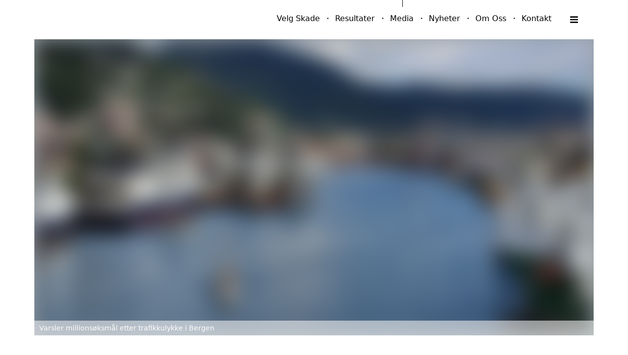

--- FILE ---
content_type: text/html; charset=utf-8
request_url: https://personskadesiden.no/media/varsler-millionsoksmal
body_size: 25914
content:
<!DOCTYPE html><html class="no-js " lang="no"><head><meta charSet="utf-8"/><meta name="language" content="no"/><meta http-equiv="X-UA-Compatible" content="IE=edge"/><title>Varsler millionsøksmål etter trafikkulykke</title><meta name="description" content="Vill biltur i Bergen ga alvorlige skader, og advokaten varsler erstatningskrav på flere millioner kroner."/><meta property="og:description" content="Vill biltur i Bergen ga alvorlige skader, og advokaten varsler erstatningskrav på flere millioner kroner."/><meta name="viewport" content="user-scalable=no, width=device-width, initial-scale=1, maximum-scale=1"/><meta property="og:type" content="website"/><meta property="og:title" content="Varsler millionsøksmål etter trafikkulykke"/><link rel="manifest" href="/manifest.webmanifest"/><link rel="icon" href="https://cdn.plyo.site/files/personskadesiden/images/favicons/favicon-32x32.png" type="image/png"/><link rel="apple-touch-icon" href="https://cdn.plyo.site/files/personskadesiden/images/favicons/apple-touch-icon.png"/><meta name="theme-color" content="#fff"/><meta property="og:image" content="https://res.cloudinary.com/plyo/image/upload/f_auto,q_auto/c_lfill,g_center,h_1050,w_1920/v2/personskadesiden/e9lqreapvahejjbgirrn.jpg"/><meta property="og:image:width" content="1920"/><meta property="og:image:height" content="1050"/><link rel="canonical" href="https://personskadesiden.no/media/varsler-millionsoksmal"/><script>window.SPLASH_TIMER=1768488322826</script><script id="gtag-consent-init">
    window.dataLayer = window.dataLayer || [];
    window.gtag = window.gtag || function(){dataLayer.push(arguments);};
    window.enableConsentMode = true;
    if (window.enableConsentMode) {
      gtag('consent', 'default', {
        ad_storage: 'denied',
        analytics_storage: 'denied',
        ad_user_data: 'denied',
        ad_personalization: 'denied',
        functionality_storage: 'denied',
        security_storage: 'granted',
        wait_for_update: 500
      });
      dataLayer.push({event: 'gtm_consent_default'});
    }
  </script><meta name="google-site-verification" content="iSqHqdmtHSEW1iea4brDCEwaeRn-gODEPLlDGtkNE4U"/><meta property="fb:pages" content="1180417778715455"/><noscript><iframe title="GTM-N39J74" src="//www.googletagmanager.com/ns.html?id=GTM-N39J74" height="0" width="0" style="display:none;visibility:hidden"></iframe></noscript><noscript><iframe title="GTM-TMSRV3T" src="//www.googletagmanager.com/ns.html?id=GTM-TMSRV3T" height="0" width="0" style="display:none;visibility:hidden"></iframe></noscript><link rel="preload" as="image" imageSrcSet="https://res.cloudinary.com/plyo/image/upload/c_scale,w_828/f_auto,q_auto/v2/personskadesiden/e9lqreapvahejjbgirrn.jpg 828w, https://res.cloudinary.com/plyo/image/upload/c_scale,w_1080/f_auto,q_auto/v2/personskadesiden/e9lqreapvahejjbgirrn.jpg 1080w, https://res.cloudinary.com/plyo/image/upload/c_scale,w_1200/f_auto,q_auto/v2/personskadesiden/e9lqreapvahejjbgirrn.jpg 1200w, https://res.cloudinary.com/plyo/image/upload/c_scale,w_1920/f_auto,q_auto/v2/personskadesiden/e9lqreapvahejjbgirrn.jpg 1920w, https://res.cloudinary.com/plyo/image/upload/c_scale,w_1920/f_auto,q_auto/v2/personskadesiden/e9lqreapvahejjbgirrn.jpg 2048w" imageSizes="100vw"/><style data-id="tile-6f966bb1">
#tile-6f966bb1 {
    color: #404040;  background-color: #fff;  
  }</style><style data-id="tile-b7622fa7">
#tile-b7622fa7 {
    color: #404040;  background-color: #fff;  
  }</style><style data-id="tile-9fea6d36">
#tile-9fea6d36 {
    width: 33.33333%;  
  }</style><style data-id="contact-form">
#contact-form {
    color: #000;  width: 66.66666%;  background-color: #fff;  
  }</style><meta name="next-head-count" content="28"/><link rel="preconnect" href="https://cdn.plyo.site"/><link rel="preload" href="https://cdn.plyo.site/v1.729.0/_next/static/css/a75ea7018cd67f5f.css" as="style"/><link rel="stylesheet" href="https://cdn.plyo.site/v1.729.0/_next/static/css/a75ea7018cd67f5f.css" data-n-g=""/><link rel="preload" href="https://cdn.plyo.site/v1.729.0/_next/static/css/a77efb5d90864322.css" as="style"/><link rel="stylesheet" href="https://cdn.plyo.site/v1.729.0/_next/static/css/a77efb5d90864322.css" data-n-p=""/><link rel="preload" href="https://cdn.plyo.site/v1.729.0/_next/static/css/263299227735e153.css" as="style"/><link rel="stylesheet" href="https://cdn.plyo.site/v1.729.0/_next/static/css/263299227735e153.css"/><link rel="preload" href="https://cdn.plyo.site/v1.729.0/_next/static/css/d1db237fa6a12497.css" as="style"/><link rel="stylesheet" href="https://cdn.plyo.site/v1.729.0/_next/static/css/d1db237fa6a12497.css"/><link rel="preload" href="https://cdn.plyo.site/v1.729.0/_next/static/css/2cc8303d676376f2.css" as="style"/><link rel="stylesheet" href="https://cdn.plyo.site/v1.729.0/_next/static/css/2cc8303d676376f2.css"/><link rel="preload" href="https://cdn.plyo.site/v1.729.0/_next/static/css/05eaeb91a30418b3.css" as="style"/><link rel="stylesheet" href="https://cdn.plyo.site/v1.729.0/_next/static/css/05eaeb91a30418b3.css"/><link rel="preload" href="https://cdn.plyo.site/v1.729.0/_next/static/css/2f4d674d124a7e69.css" as="style"/><link rel="stylesheet" href="https://cdn.plyo.site/v1.729.0/_next/static/css/2f4d674d124a7e69.css"/><link rel="preload" href="https://cdn.plyo.site/v1.729.0/_next/static/css/cf977e22ae305b29.css" as="style"/><link rel="stylesheet" href="https://cdn.plyo.site/v1.729.0/_next/static/css/cf977e22ae305b29.css"/><link rel="preload" href="https://cdn.plyo.site/v1.729.0/_next/static/css/281aad63a9b0e6b0.css" as="style"/><link rel="stylesheet" href="https://cdn.plyo.site/v1.729.0/_next/static/css/281aad63a9b0e6b0.css"/><link rel="preload" href="https://cdn.plyo.site/v1.729.0/_next/static/css/927bb91c328ab6c0.css" as="style"/><link rel="stylesheet" href="https://cdn.plyo.site/v1.729.0/_next/static/css/927bb91c328ab6c0.css"/><link rel="preload" href="https://cdn.plyo.site/v1.729.0/_next/static/css/3da351f35dc01c43.css" as="style"/><link rel="stylesheet" href="https://cdn.plyo.site/v1.729.0/_next/static/css/3da351f35dc01c43.css"/><link rel="preload" href="https://cdn.plyo.site/v1.729.0/_next/static/css/5274a95505ac0eb4.css" as="style"/><link rel="stylesheet" href="https://cdn.plyo.site/v1.729.0/_next/static/css/5274a95505ac0eb4.css"/><link rel="preload" href="https://cdn.plyo.site/v1.729.0/_next/static/css/8b368806f7d7296d.css" as="style"/><link rel="stylesheet" href="https://cdn.plyo.site/v1.729.0/_next/static/css/8b368806f7d7296d.css"/><link rel="preload" href="https://cdn.plyo.site/v1.729.0/_next/static/css/ff16a79f83550bed.css" as="style"/><link rel="stylesheet" href="https://cdn.plyo.site/v1.729.0/_next/static/css/ff16a79f83550bed.css"/><link rel="preload" href="https://cdn.plyo.site/v1.729.0/_next/static/css/df571a672ea044af.css" as="style"/><link rel="stylesheet" href="https://cdn.plyo.site/v1.729.0/_next/static/css/df571a672ea044af.css"/><link rel="preload" href="https://cdn.plyo.site/v1.729.0/_next/static/css/b8a6cc6a62a7eb11.css" as="style"/><link rel="stylesheet" href="https://cdn.plyo.site/v1.729.0/_next/static/css/b8a6cc6a62a7eb11.css"/><link rel="preload" href="https://cdn.plyo.site/v1.729.0/_next/static/css/097e445b285f4bb7.css" as="style"/><link rel="stylesheet" href="https://cdn.plyo.site/v1.729.0/_next/static/css/097e445b285f4bb7.css"/><link rel="preload" href="https://cdn.plyo.site/v1.729.0/_next/static/css/888e431aab55599b.css" as="style"/><link rel="stylesheet" href="https://cdn.plyo.site/v1.729.0/_next/static/css/888e431aab55599b.css"/><link rel="preload" href="https://cdn.plyo.site/v1.729.0/_next/static/css/ac7909d15b6fbef1.css" as="style"/><link rel="stylesheet" href="https://cdn.plyo.site/v1.729.0/_next/static/css/ac7909d15b6fbef1.css"/><link rel="preload" href="https://cdn.plyo.site/v1.729.0/_next/static/css/a40aabf4ba3f49ad.css" as="style"/><link rel="stylesheet" href="https://cdn.plyo.site/v1.729.0/_next/static/css/a40aabf4ba3f49ad.css"/><link rel="preload" href="https://cdn.plyo.site/v1.729.0/_next/static/css/977367b73c1afde8.css" as="style"/><link rel="stylesheet" href="https://cdn.plyo.site/v1.729.0/_next/static/css/977367b73c1afde8.css"/><link rel="preload" href="https://cdn.plyo.site/v1.729.0/_next/static/css/0067cfc9f5d4daae.css" as="style"/><link rel="stylesheet" href="https://cdn.plyo.site/v1.729.0/_next/static/css/0067cfc9f5d4daae.css"/><link rel="preload" href="https://cdn.plyo.site/v1.729.0/_next/static/css/f7e3d75e39ecf46b.css" as="style"/><link rel="stylesheet" href="https://cdn.plyo.site/v1.729.0/_next/static/css/f7e3d75e39ecf46b.css"/><link rel="preload" href="https://cdn.plyo.site/v1.729.0/_next/static/css/eb6f6786f9d0c427.css" as="style"/><link rel="stylesheet" href="https://cdn.plyo.site/v1.729.0/_next/static/css/eb6f6786f9d0c427.css"/><link rel="preload" href="https://cdn.plyo.site/v1.729.0/_next/static/css/4e43b467a9f9d3e0.css" as="style"/><link rel="stylesheet" href="https://cdn.plyo.site/v1.729.0/_next/static/css/4e43b467a9f9d3e0.css"/><link rel="preload" href="https://cdn.plyo.site/v1.729.0/_next/static/css/01a61526bfb55754.css" as="style"/><link rel="stylesheet" href="https://cdn.plyo.site/v1.729.0/_next/static/css/01a61526bfb55754.css"/><link rel="preload" href="https://cdn.plyo.site/v1.729.0/_next/static/css/b06d91c682e09ec8.css" as="style"/><link rel="stylesheet" href="https://cdn.plyo.site/v1.729.0/_next/static/css/b06d91c682e09ec8.css"/><link rel="preload" href="https://cdn.plyo.site/v1.729.0/_next/static/css/a5ef383b5ae0eab6.css" as="style"/><link rel="stylesheet" href="https://cdn.plyo.site/v1.729.0/_next/static/css/a5ef383b5ae0eab6.css"/><link rel="preload" href="https://cdn.plyo.site/v1.729.0/_next/static/css/18efba5f47f30bec.css" as="style"/><link rel="stylesheet" href="https://cdn.plyo.site/v1.729.0/_next/static/css/18efba5f47f30bec.css"/><link rel="preload" href="https://cdn.plyo.site/v1.729.0/_next/static/css/7c4b96e37d719344.css" as="style"/><link rel="stylesheet" href="https://cdn.plyo.site/v1.729.0/_next/static/css/7c4b96e37d719344.css"/><link rel="preload" href="https://cdn.plyo.site/v1.729.0/_next/static/css/5f04c313bbc4c9c2.css" as="style"/><link rel="stylesheet" href="https://cdn.plyo.site/v1.729.0/_next/static/css/5f04c313bbc4c9c2.css"/><link rel="preload" href="https://cdn.plyo.site/v1.729.0/_next/static/css/f979584eac67e3fd.css" as="style"/><link rel="stylesheet" href="https://cdn.plyo.site/v1.729.0/_next/static/css/f979584eac67e3fd.css"/><link rel="preload" href="https://cdn.plyo.site/v1.729.0/_next/static/css/7ed4c75ef1d476b9.css" as="style"/><link rel="stylesheet" href="https://cdn.plyo.site/v1.729.0/_next/static/css/7ed4c75ef1d476b9.css"/><link rel="preload" href="https://cdn.plyo.site/v1.729.0/_next/static/css/9206750414003f84.css" as="style"/><link rel="stylesheet" href="https://cdn.plyo.site/v1.729.0/_next/static/css/9206750414003f84.css"/><link rel="preload" href="https://cdn.plyo.site/v1.729.0/_next/static/css/5564a8cfbbea40d9.css" as="style"/><link rel="stylesheet" href="https://cdn.plyo.site/v1.729.0/_next/static/css/5564a8cfbbea40d9.css"/><link rel="preload" href="https://cdn.plyo.site/v1.729.0/_next/static/css/3052c15ab1267117.css" as="style"/><link rel="stylesheet" href="https://cdn.plyo.site/v1.729.0/_next/static/css/3052c15ab1267117.css"/><link rel="preload" href="https://cdn.plyo.site/v1.729.0/_next/static/css/07807f30ae7e4666.css" as="style"/><link rel="stylesheet" href="https://cdn.plyo.site/v1.729.0/_next/static/css/07807f30ae7e4666.css"/><link rel="preload" href="https://cdn.plyo.site/v1.729.0/_next/static/css/40d78a04013a5dd6.css" as="style"/><link rel="stylesheet" href="https://cdn.plyo.site/v1.729.0/_next/static/css/40d78a04013a5dd6.css"/><link rel="preload" href="https://cdn.plyo.site/v1.729.0/_next/static/css/62015de4aafb5708.css" as="style"/><link rel="stylesheet" href="https://cdn.plyo.site/v1.729.0/_next/static/css/62015de4aafb5708.css"/><link rel="preload" href="https://cdn.plyo.site/v1.729.0/_next/static/css/465e30d6990be479.css" as="style"/><link rel="stylesheet" href="https://cdn.plyo.site/v1.729.0/_next/static/css/465e30d6990be479.css"/><link rel="preload" href="https://cdn.plyo.site/v1.729.0/_next/static/css/98ff56b01e4c678c.css" as="style"/><link rel="stylesheet" href="https://cdn.plyo.site/v1.729.0/_next/static/css/98ff56b01e4c678c.css"/><link rel="preload" href="https://cdn.plyo.site/v1.729.0/_next/static/css/c5aa8f69fb6f5ee1.css" as="style"/><link rel="stylesheet" href="https://cdn.plyo.site/v1.729.0/_next/static/css/c5aa8f69fb6f5ee1.css"/><link rel="preload" href="https://cdn.plyo.site/v1.729.0/_next/static/css/159a753eeebe64b8.css" as="style"/><link rel="stylesheet" href="https://cdn.plyo.site/v1.729.0/_next/static/css/159a753eeebe64b8.css"/><link rel="preload" href="https://cdn.plyo.site/v1.729.0/_next/static/css/c8fc8357f760798d.css" as="style"/><link rel="stylesheet" href="https://cdn.plyo.site/v1.729.0/_next/static/css/c8fc8357f760798d.css"/><link rel="preload" href="https://cdn.plyo.site/v1.729.0/_next/static/css/c9e1e0023d3d0690.css" as="style"/><link rel="stylesheet" href="https://cdn.plyo.site/v1.729.0/_next/static/css/c9e1e0023d3d0690.css"/><link rel="preload" href="https://cdn.plyo.site/v1.729.0/_next/static/css/ce32f6b1612fcd70.css" as="style"/><link rel="stylesheet" href="https://cdn.plyo.site/v1.729.0/_next/static/css/ce32f6b1612fcd70.css"/><link rel="preload" href="https://cdn.plyo.site/v1.729.0/_next/static/css/302cd7a15cd97a44.css" as="style"/><link rel="stylesheet" href="https://cdn.plyo.site/v1.729.0/_next/static/css/302cd7a15cd97a44.css"/><link rel="preload" href="https://cdn.plyo.site/v1.729.0/_next/static/css/09474d42b72b7d05.css" as="style"/><link rel="stylesheet" href="https://cdn.plyo.site/v1.729.0/_next/static/css/09474d42b72b7d05.css"/><link rel="preload" href="https://cdn.plyo.site/v1.729.0/_next/static/css/f65b40ba38d2a150.css" as="style"/><link rel="stylesheet" href="https://cdn.plyo.site/v1.729.0/_next/static/css/f65b40ba38d2a150.css"/><link rel="preload" href="https://cdn.plyo.site/v1.729.0/_next/static/css/b80944413215b092.css" as="style"/><link rel="stylesheet" href="https://cdn.plyo.site/v1.729.0/_next/static/css/b80944413215b092.css"/><link rel="preload" href="https://cdn.plyo.site/v1.729.0/_next/static/css/ba59a0b1af678563.css" as="style"/><link rel="stylesheet" href="https://cdn.plyo.site/v1.729.0/_next/static/css/ba59a0b1af678563.css"/><noscript data-n-css=""></noscript><script defer="" nomodule="" src="https://cdn.plyo.site/v1.729.0/_next/static/chunks/polyfills-78c92fac7aa8fdd8.js"></script><script defer="" src="https://cdn.plyo.site/v1.729.0/_next/static/chunks/76943.a75c4a7592fb4248.js"></script><script defer="" src="https://cdn.plyo.site/v1.729.0/_next/static/chunks/97234-434de02963e7ee41.js"></script><script defer="" src="https://cdn.plyo.site/v1.729.0/_next/static/chunks/73590.6f8dc5f4408e9488.js"></script><script defer="" src="https://cdn.plyo.site/v1.729.0/_next/static/chunks/NavigationTile.67c0e34c381c3046.js"></script><script defer="" src="https://cdn.plyo.site/v1.729.0/_next/static/chunks/3753.a75051427142c583.js"></script><script defer="" src="https://cdn.plyo.site/v1.729.0/_next/static/chunks/3215.e0f70de3c1d4eefb.js"></script><script defer="" src="https://cdn.plyo.site/v1.729.0/_next/static/chunks/2865-185ede18d9978283.js"></script><script defer="" src="https://cdn.plyo.site/v1.729.0/_next/static/chunks/40588.f2ec663935664a43.js"></script><script defer="" src="https://cdn.plyo.site/v1.729.0/_next/static/chunks/10414.818a79a83331470a.js"></script><script defer="" src="https://cdn.plyo.site/v1.729.0/_next/static/chunks/94672.7cedd47523cadcfc.js"></script><script defer="" src="https://cdn.plyo.site/v1.729.0/_next/static/chunks/82739.0aeaa3326906f4fd.js"></script><script defer="" src="https://cdn.plyo.site/v1.729.0/_next/static/chunks/76030.543344bb8fe5cbe7.js"></script><script defer="" src="https://cdn.plyo.site/v1.729.0/_next/static/chunks/CarouselTile.93785a88444dd57a.js"></script><script defer="" src="https://cdn.plyo.site/v1.729.0/_next/static/chunks/93812.6187d5fac8ad078e.js"></script><script defer="" src="https://cdn.plyo.site/v1.729.0/_next/static/chunks/89755.574f23872c577e33.js"></script><script defer="" src="https://cdn.plyo.site/v1.729.0/_next/static/chunks/92948.8ab4e84f93a2020d.js"></script><script defer="" src="https://cdn.plyo.site/v1.729.0/_next/static/chunks/68269.5759c16d856f8a47.js"></script><script defer="" src="https://cdn.plyo.site/v1.729.0/_next/static/chunks/58450.7e6de70aa58a6000.js"></script><script defer="" src="https://cdn.plyo.site/v1.729.0/_next/static/chunks/9041.61422e92edb8bc67.js"></script><script defer="" src="https://cdn.plyo.site/v1.729.0/_next/static/chunks/79333.22cdf2fbcc5b7d92.js"></script><script defer="" src="https://cdn.plyo.site/v1.729.0/_next/static/chunks/SummaryTile.cde95504c29345dc.js"></script><script defer="" src="https://cdn.plyo.site/v1.729.0/_next/static/chunks/60541.959f658fec5f7fd7.js"></script><script defer="" src="https://cdn.plyo.site/v1.729.0/_next/static/chunks/58602.72d7b650fa5750bf.js"></script><script defer="" src="https://cdn.plyo.site/v1.729.0/_next/static/chunks/84785.7457a11255519347.js"></script><script defer="" src="https://cdn.plyo.site/v1.729.0/_next/static/chunks/32512.0bb8f08c0e584a9e.js"></script><script defer="" src="https://cdn.plyo.site/v1.729.0/_next/static/chunks/23640.7ead3c29f17048da.js"></script><script defer="" src="https://cdn.plyo.site/v1.729.0/_next/static/chunks/79521.8a6d4ae4e929d24c.js"></script><script defer="" src="https://cdn.plyo.site/v1.729.0/_next/static/chunks/29082.c7e92b6dab3d1aef.js"></script><script defer="" src="https://cdn.plyo.site/v1.729.0/_next/static/chunks/60691.2583866637947ed8.js"></script><script defer="" src="https://cdn.plyo.site/v1.729.0/_next/static/chunks/47650.3867d8cb24faabc4.js"></script><script defer="" src="https://cdn.plyo.site/v1.729.0/_next/static/chunks/54533.265bd822d7891c9a.js"></script><script defer="" src="https://cdn.plyo.site/v1.729.0/_next/static/chunks/37234.71ef3dcd7e297891.js"></script><script defer="" src="https://cdn.plyo.site/v1.729.0/_next/static/chunks/95358.833d2208ed9ee860.js"></script><script defer="" src="https://cdn.plyo.site/v1.729.0/_next/static/chunks/20498.fbbadd045dc8d1eb.js"></script><script defer="" src="https://cdn.plyo.site/v1.729.0/_next/static/chunks/94373.72bfcbdea3d001ab.js"></script><script defer="" src="https://cdn.plyo.site/v1.729.0/_next/static/chunks/32020.ebf3797f2c258e82.js"></script><script defer="" src="https://cdn.plyo.site/v1.729.0/_next/static/chunks/PlyoPadWrapper.97d25060aee0e475.js"></script><script defer="" src="https://cdn.plyo.site/v1.729.0/_next/static/chunks/GenericTile.17ecafc55d864d83.js"></script><script defer="" src="https://cdn.plyo.site/v1.729.0/_next/static/chunks/89791.a13fbc9770902370.js"></script><script defer="" src="https://cdn.plyo.site/v1.729.0/_next/static/chunks/29495.bd10ab1895129165.js"></script><script defer="" src="https://cdn.plyo.site/v1.729.0/_next/static/chunks/ContactInfoTile.54694b4fcd9f5890.js"></script><script defer="" src="https://cdn.plyo.site/v1.729.0/_next/static/chunks/81323.58d0674f02c82d53.js"></script><script defer="" src="https://cdn.plyo.site/v1.729.0/_next/static/chunks/31602.0c7f7af107556bf9.js"></script><script defer="" src="https://cdn.plyo.site/v1.729.0/_next/static/chunks/22975.44dd8e09801ddac6.js"></script><script defer="" src="https://cdn.plyo.site/v1.729.0/_next/static/chunks/FormTile.2de404f295a4ffa0.js"></script><script defer="" src="https://cdn.plyo.site/v1.729.0/_next/static/chunks/FooterTile.2a1be8466f4b4257.js"></script><script defer="" src="https://cdn.plyo.site/v1.729.0/_next/static/chunks/5489.588a119380e5164c.js"></script><script defer="" src="https://cdn.plyo.site/v1.729.0/_next/static/chunks/42340.3715c04c33c1b7c2.js"></script><script src="https://cdn.plyo.site/v1.729.0/_next/static/chunks/webpack-66ec15387ed619f4.js" defer=""></script><script src="https://cdn.plyo.site/v1.729.0/_next/static/chunks/framework-05d4355b2edf9046.js" defer=""></script><script src="https://cdn.plyo.site/v1.729.0/_next/static/chunks/main-0d886e8b53109e44.js" defer=""></script><script src="https://cdn.plyo.site/v1.729.0/_next/static/chunks/pages/_app-c7aaeb59e86deb3c.js" defer=""></script><script src="https://cdn.plyo.site/v1.729.0/_next/static/chunks/95584-61999725538d6761.js" defer=""></script><script src="https://cdn.plyo.site/v1.729.0/_next/static/chunks/pages/%5B%5B...page%5D%5D-cc9e405097173acb.js" defer=""></script><script src="https://cdn.plyo.site/v1.729.0/_next/static/v1.729.0/_buildManifest.js" defer=""></script><script src="https://cdn.plyo.site/v1.729.0/_next/static/v1.729.0/_ssgManifest.js" defer=""></script></head><body><div id="__next"><div class="Application_root__NJQyA"><div class=""><div class="Application_rootContent__nadfT"><div class="Background_root__IgCp9" style="background-color:#fff"></div><div id="content" class="Application_wrapper__4LGQK Application_contentMaxWidth__U_zH7"><main class="Grid_root__gNVC2" style="background-color:#fff;color:#000"><section id="tile-9141beba" class="PageFrame_root__e2NG3" data-media-style-id="tile-9141beba" data-cy="NavigationTile"><div class="NavigationTile_root__wHOtk NavigationTile_permanentRoot__ULvAe" data-style="nav"><div class="NavigationTile_navigationOnTop__LgRqq"><div class="NavigationTile_navigationShadow__nN7cN"></div></div><div class="SimpleNavButton_stickyRoot__4efC_"><div data-offset="true" class="SimpleNavButton_wrapper__PCJ_E SimpleNavButton_isOnTop__zEBfl SimpleNavButton_isBar__YSRcq SimpleNavButton_navBarSolidBg__mQWlc" style="color:#000;background-color:#fff"><div class="SimpleNavButton_container__x8_B2"><ul class="SimpleNavButton_list__o3_1Q"><li class="SimpleNavButton_item__dGiBh"><a href="/#skade" class="SimpleNavButton_link__OGgd3">Velg Skade</a></li><li class="SimpleNavButton_item__dGiBh"><a href="/resultater" class="SimpleNavButton_link__OGgd3">Resultater</a></li><li class="SimpleNavButton_item__dGiBh"><a href="/media" class="SimpleNavButton_link__OGgd3 SimpleNavButton_currentItem__lBubJ">Media</a></li><li class="SimpleNavButton_item__dGiBh"><a href="/nyheter" class="SimpleNavButton_link__OGgd3">Nyheter</a></li><li class="SimpleNavButton_item__dGiBh"><a href="/om-oss" class="SimpleNavButton_link__OGgd3">Om Oss</a></li><li class="SimpleNavButton_item__dGiBh"><a href="/kontakt" class="SimpleNavButton_link__OGgd3">Kontakt</a></li></ul><button class="SimpleNavButton_button__b6aZE SimpleNavButton_showHoverButton__yZI7P SimpleNavButton_hideMenu__bNQ3p" type="button" style="background-color:#e6e6e6" title="Show menu"><svg xmlns="http://www.w3.org/2000/svg" viewBox="0 0 24 24" class="SimpleNavButton_icon__cHZHT"><path d="M24 19v2c0 .3-.1.5-.3.7-.2.2-.4.3-.7.3H1c-.3 0-.5-.1-.7-.3-.2-.2-.3-.4-.3-.7v-2c0-.3.1-.5.3-.7.2-.2.4-.3.7-.3h22c.3 0 .5.1.7.3.2.2.3.4.3.7zm0-8v2c0 .3-.1.5-.3.7-.2.2-.4.3-.7.3H1c-.3 0-.5-.1-.7-.3-.2-.2-.3-.4-.3-.7v-2c0-.3.1-.5.3-.7.2-.2.4-.3.7-.3h22c.3 0 .5.1.7.3.2.2.3.4.3.7zm0-8v2c0 .3-.1.5-.3.7s-.4.3-.7.3H1c-.3 0-.5-.1-.7-.3S0 5.3 0 5V3c0-.3.1-.5.3-.7.2-.2.4-.3.7-.3h22c.3 0 .5.1.7.3.2.2.3.4.3.7z"></path></svg></button></div><a href="/" class="SimpleNavButton_logo__WTRWr"><img src="https://res.cloudinary.com/plyo/image/upload/v2/personskadesiden/m0mh5qpnacoru0x8mtav.svg" alt="Personskadesiden" data-cy="navLogo" class="CompanyLogo_root__ZOdVS SimpleNavButton_image__5TiQl"/></a></div></div></div></section><div class="Grid_wrapper__k6TFi"><section id="tile-457a04d3" class="PageFrame_root__e2NG3" data-media-style-id="tile-457a04d3" data-cy="CarouselTile"><div class="ImageCarousel_root__Ib2PY ImageCarousel_slideRoot__AxUFh ImageCarousel_rootWithFadeInAnimation__5yAeV"><div class="ImageCarousel_container__OPegk" style="padding-bottom:52.89473684210526%"><div class="ImageCarousel_slide__0_Q3z ResponsiveImage_root__rC34r ResponsiveImage_fullHeight__Vmk_n plyo-responsive-image" style="background-color:#979FA5"><span style="box-sizing:border-box;display:block;overflow:hidden;width:initial;height:initial;background:none;opacity:1;border:0;margin:0;padding:0;position:absolute;top:0;left:0;bottom:0;right:0"><img alt="Varsler millionsøksmål etter trafikkulykke i Bergen" sizes="100vw" srcSet="https://res.cloudinary.com/plyo/image/upload/c_scale,w_828/f_auto,q_auto/v2/personskadesiden/e9lqreapvahejjbgirrn.jpg 828w, https://res.cloudinary.com/plyo/image/upload/c_scale,w_1080/f_auto,q_auto/v2/personskadesiden/e9lqreapvahejjbgirrn.jpg 1080w, https://res.cloudinary.com/plyo/image/upload/c_scale,w_1200/f_auto,q_auto/v2/personskadesiden/e9lqreapvahejjbgirrn.jpg 1200w, https://res.cloudinary.com/plyo/image/upload/c_scale,w_1920/f_auto,q_auto/v2/personskadesiden/e9lqreapvahejjbgirrn.jpg 1920w, https://res.cloudinary.com/plyo/image/upload/c_scale,w_1920/f_auto,q_auto/v2/personskadesiden/e9lqreapvahejjbgirrn.jpg 2048w" src="https://res.cloudinary.com/plyo/image/upload/c_scale,w_1920/f_auto,q_auto/v2/personskadesiden/e9lqreapvahejjbgirrn.jpg" decoding="async" data-nimg="fill" style="position:absolute;top:0;left:0;bottom:0;right:0;box-sizing:border-box;padding:0;border:none;margin:auto;display:block;width:0;height:0;min-width:100%;max-width:100%;min-height:100%;max-height:100%;object-fit:cover;object-position:50% 50%;background-size:cover;background-position:50% 50%;filter:blur(20px);background-image:url(&quot;https://res.cloudinary.com/plyo/image/upload/c_scale,w_10/f_auto,q_auto/v2/personskadesiden/e9lqreapvahejjbgirrn.jpg&quot;)"/><noscript><img alt="Varsler millionsøksmål etter trafikkulykke i Bergen" decoding="async" data-nimg="fill" style="position:absolute;top:0;left:0;bottom:0;right:0;box-sizing:border-box;padding:0;border:none;margin:auto;display:block;width:0;height:0;min-width:100%;max-width:100%;min-height:100%;max-height:100%;object-fit:cover;object-position:50% 50%" sizes="100vw" srcSet="https://res.cloudinary.com/plyo/image/upload/c_scale,w_828/f_auto,q_auto/v2/personskadesiden/e9lqreapvahejjbgirrn.jpg 828w, https://res.cloudinary.com/plyo/image/upload/c_scale,w_1080/f_auto,q_auto/v2/personskadesiden/e9lqreapvahejjbgirrn.jpg 1080w, https://res.cloudinary.com/plyo/image/upload/c_scale,w_1200/f_auto,q_auto/v2/personskadesiden/e9lqreapvahejjbgirrn.jpg 1200w, https://res.cloudinary.com/plyo/image/upload/c_scale,w_1920/f_auto,q_auto/v2/personskadesiden/e9lqreapvahejjbgirrn.jpg 1920w, https://res.cloudinary.com/plyo/image/upload/c_scale,w_1920/f_auto,q_auto/v2/personskadesiden/e9lqreapvahejjbgirrn.jpg 2048w" src="https://res.cloudinary.com/plyo/image/upload/c_scale,w_1920/f_auto,q_auto/v2/personskadesiden/e9lqreapvahejjbgirrn.jpg"/></noscript></span><small class="ImageCarousel_caption__YkKiw">Varsler millionsøksmål etter trafikkulykke i Bergen</small></div></div></div></section><section id="tile-6f966bb1" class="PageFrame_root__e2NG3" data-media-style-id="tile-6f966bb1" data-cy="SummaryTile"><div data-testid="6f966bb1-a533-41a2-bb7b-28a9bc6873fa-manage" class="PlyoPadWrapper_root__168_f"><div class="PlyoPadWrapper_childrenWrapper__sZUta"><div class="SummaryTile_root__kIAbg"><h1>Varsler millionsøksmål etter trafikkulykke</h1><div class="SummaryTile_specialInfo__CwX8y"></div><div class="SummaryTile_summary__wfAwt">Vill biltur i Bergen ga alvorlige skader, og advokaten varsler erstatningskrav på flere millioner kroner.</div></div></div></div></section><section id="tile-b7622fa7" class="PageFrame_root__e2NG3" data-media-style-id="tile-b7622fa7" data-cy="GenericTile"><div class="GenericTile_root__wTDbC" style="color:#404040;background-color:#fff"><div class="GenericTile_content__Sn5m9"><div role="presentation" class="RichText_root__x0qyk GenericTile_html__jqJn7" data-cy="text"><p>(Bergensavisen:) Både sjåføren og bileieren var beruset, og forårsaket store skader da de likevel foretok en vill biltur i Bergen I tillegg til fengselsstraff på henholdsvis ti måneder og fem måneder er de dømt til å betale 100 000 kroner hver i erstatning til offeret.</p>
<p>Beløpet er bare småpenger i forhold til et mulig regresskrav fra Gjensidige.</p>
<p>En av de skadde har ikke kommet seg tilbake i jobb etter ulykken. I retten ga han uttrykk for at han neppe kommer tilbake til jobben han hadde.</p>
<p>Når en skadelidt ikke lenger kan jobbe etter en ulykke, så er forsikringsselskapet ansvarlig for det økonomiske tapet som oppstår. Ofte vil imidlertid selskapet forsøke å redusere sitt ansvar ved å anføre at tapet ikke er så stort som det den skadelidte selv anfører. Da vil den som har et erstatningskrav måtte saksøkte selskapet for å få <a href="https://personskadesiden.no/erstatning" target="_blank" rel="noopener noreferrer">erstatningen </a>han har krav på.</p>
<p>– Det pågår en sak med Gjensidige om fremtidige økonomiske tap. Det er snakk om betydelige summer, bekrefter 39-åringens bistandsadvokat Jan Inge Thesen overfor BA.</p>
<p><a href="http://www.ba.no/krim/risikerer-millionsoksmal-fra-forsikringsselskapet/s/1-41-6380903" target="_blank" rel="noopener noreferrer">Les mer om millionsøksmålet her.</a></p>
<p><strong>Har du fått en </strong><a href="/trafikkskade"><strong>personskade etter en trafikkulykke</strong></a><strong>, kan du ha krav på erstatning. Våre advokater har erfaringen du trenger, slik at du får erstatningen du har krav på. Kontakt oss idag og hør hvordan vi kan hjelpe deg i din erstatningssak.</strong></p></div></div></div></section><section id="tile-9fea6d36" class="PageFrame_root__e2NG3" data-media-style-id="tile-9fea6d36" data-cy="ContactInfoTile"><span class="PageFrame_before__owr1m" style="padding-top:130%"></span><div data-testid="9fea6d36-63d1-44a2-9a0e-fb39faaf2b4c-manage" class="PlyoPadWrapper_root__168_f"><div class="PlyoPadWrapper_childrenWrapper__sZUta"><div class="ContactInfoTile_root__95g1J vcard" style="background-color:#fff;color:#000"><div class="ContactInfoTile_row__N8_ov"><div class="ContactInfoTile_company__7ef2a ContactInfoTile_cell__u87WY"><a href="/"><img src="https://res.cloudinary.com/plyo/image/upload/v2/personskadesiden/m0mh5qpnacoru0x8mtav.svg" alt="Personskadesiden" class="CompanyLogo_root__ZOdVS ContactInfoTile_logo__7Ncus fn org logo"/></a><div class="ContactInfoTile_contactsWrapper__SZbck"><ul class="ContactInfoTile_contacts__Y6VI5"><li class="ContactInfoTile_item__Fi80x"><svg class="ContactInfoTile_icon__9xIFW" width="20" height="20" style="fill:currentColor" viewBox="0 0 94 122.1" xmlns="http://www.w3.org/2000/svg"><path d="M95.75,101.12,81.33,81.5a9.16,9.16,0,0,0-12.64-1.8l-10,7.09-1.55-1.21c-5-3.85-11.78-9.13-18.39-18.12S29.16,50.43,27,44.57c-.23-.62-.45-1.22-.66-1.79L33,38l3.3-2.34a8.78,8.78,0,0,0,2.23-12.35L24.16,3.72c-2.87-3.9-4.29-5-8.39-2.06L11.61,4.32,8.77,6.51a19.68,19.68,0,0,0-4.56,5.07A61.59,61.59,0,0,0,.27,21.66c-1.54,18.5,3.09,30,22.67,56.67C50,115.13,71.59,120.6,72.73,120.66a29.75,29.75,0,0,0,7.43-.61,28.33,28.33,0,0,0,7.63-2.77l.09.11,5.65-3.92A8.8,8.8,0,0,0,95.75,101.12Z"></path></svg><a href="tel:22122480" class="ContactInfoTile_link__pvbrd tel"><span class="ContactInfoTile_bgHover__G4VVe"></span><div class="ContactInfoTile_text__VNF4C value">22122480</div></a></li><li class="ContactInfoTile_item__Fi80x"><svg class="ContactInfoTile_icon__9xIFW" width="20" height="20" style="fill:currentColor" viewBox="0 0 14 10" xmlns="http://www.w3.org/2000/svg"><path d="M7 7L5.268 5.484.316 9.73c.18.166.423.27.69.27h11.987c.267 0 .51-.104.688-.27L8.74 5.483 7 7zM13.684.27c-.18-.167-.422-.27-.69-.27H1.006C.74 0 .496.104.316.273L7 6 13.684.27zM0 .878v8.308L4.833 5.08zM9.167 5.08L14 9.185V.875z"></path></svg><a href="mailto:oslo@robertsen.no" class="ContactInfoTile_link__pvbrd email"><span class="ContactInfoTile_bgHover__G4VVe"></span><div class="ContactInfoTile_text__VNF4C value">oslo@robertsen.no</div></a></li><li class="ContactInfoTile_item__Fi80x"><svg class="ContactInfoTile_iconBig__Oj2_F" width="30" height="30" style="fill:currentColor" viewBox="0 0 24 24" xmlns="http://www.w3.org/2000/svg"><path d="M12 1.2L2.3 9.3l.7.8 1-.8 1.6 13.5h12.9L20 9.3l1 .8.7-.8L12 1.2zm5.4 20.5H6.6L5 8.5l7-5.8 7 5.8-1.6 13.2zM6.8 12h10.5V8.5H6.8V12zm1-2.4h8.3v1.2H7.8V9.6zm6.2 7c0-1.2-1.1-2.2-2.3-2.2-1.3 0-2.3 1-2.3 2.3v.4c-.3-.5-.5-1.2-.4-2.1l-.8.3S8 19.6 12 19.6s4.2-4.1 4.2-4.1l-1.9-.5c0-.2 0 .7-.3 1.6zm-2.3 1.6c-.8 0-1.5-.7-1.5-1.5s.7-1.5 1.5-1.5 1.5.7 1.5 1.5-.7 1.5-1.5 1.5z"></path></svg><a href="http://maps.google.com/?q=Postboks 2724, N-0204, Oslo" class="ContactInfoTile_link__pvbrd adr" rel="noopener noreferrer" title="Open in Google Maps" target="_blank"><span class="ContactInfoTile_bgHover__G4VVe"></span><div class="ContactInfoTile_text__VNF4C">Postboks 2724</div><div class="ContactInfoTile_text__VNF4C">N-0204 Oslo</div></a></li></ul></div></div></div></div></div></div><span class="PageFrame_after__L4_3a"></span></section><section id="contact-form" class="PageFrame_root__e2NG3" data-media-style-id="contact-form" data-cy="FormTile"><span class="PageFrame_before__owr1m" style="padding-top:65%"></span><div data-nosnippet="true" class="FormTile_content__0VFCh FormTile_fullHeight__t0Fv_"><form class="FormTile_form__AH_RU FormTile_alignByCenter__sm8eM" method="post"><fieldset class="FormTile_fieldset__0jgwL"><div class="FormTile_step__k_B6U"><div role="presentation" class="RichText_root__x0qyk FormTile_info__FvmIu FormTile_legend__AiwgM" data-cy="text">Kontakt oss</div><label class="Fields_root__Eu7gn Fields_rootCompact__Mhdu_"><span class="Fields_label__swjyz">Navn</span><input data-field="84ceae6a-f5f3-4e2b-9892-83f1f7055d75" name="name" t="[object Object]" class="Fields_input__KB2uh" type="text" value=""/><span class="Fields_bar__m_qQu"></span><span class="Fields_message__EFP3w" data-cy-error="name"></span></label><label class="Fields_root__Eu7gn Fields_rootCompact__Mhdu_"><span class="Fields_label__swjyz">E-post</span><input data-field="7fd54d70-3cbd-4481-848c-5d1a68b11465" name="email" t="[object Object]" class="Fields_input__KB2uh" type="email" value=""/><span class="Fields_bar__m_qQu"></span><span class="Fields_message__EFP3w" data-cy-error="email"></span></label><label class="Fields_root__Eu7gn Fields_rootCompact__Mhdu_"><span class="Fields_label__swjyz">Telefon</span><input data-field="92b6effe-8128-44d0-be48-0f709e390cec" name="phone" t="[object Object]" class="Fields_input__KB2uh" type="tel" value=""/><span class="Fields_bar__m_qQu"></span><span class="Fields_message__EFP3w" data-cy-error="phone"></span></label><label class="Fields_root__Eu7gn Fields_rootCompact__Mhdu_"><span class="Fields_label__swjyz">Din beskjed</span><input data-field="5a0805ca-26a0-4098-a5a6-a5dde75f2461" name="message" t="[object Object]" class="Fields_input__KB2uh" type="text" value=""/><span class="Fields_bar__m_qQu"></span><span class="Fields_message__EFP3w" data-cy-error="message"></span></label><label class="Fields_root__Eu7gn Fields_rootRelative__tWCMf"><span class="Fields_labelForCheckbox__XwON5" data-cy-label="58996a51-c10d-40e4-84fc-aea099982a0a">Jeg gir herved samtykke til å bli kontaktet via e-post og telefon. Se vår <a href="/personvernerklæring">personvernerklæring</a>.</span><input type="checkbox" class="Fields_hiddenCheckboxInput__FBRdd" name="58996a51-c10d-40e4-84fc-aea099982a0a" t="[object Object]" value="on"/><span class="Fields_checkbox__1xTQE"></span><span class="Fields_message__EFP3w" data-cy-error="58996a51-c10d-40e4-84fc-aea099982a0a"></span></label><div class="FormTile_controls__hx89a"><button class="Button_button__exqP_ Button_alignRight__2TG_T" type="submit" style="background-color:#32b539;color:#ffffff"><div class="Button_inner__BtFD8"><span class="Button_content__odjnK">Send inn</span></div></button></div></div></fieldset></form></div><span class="PageFrame_after__L4_3a"></span></section></div><section id="tile-f53b9965" class="PageFrame_root__e2NG3" data-media-style-id="tile-f53b9965" data-cy="FooterTile"><div class="FooterTile_root__cwdFC"><div class="FooterTile_footer__p_QBu"><div class="Footer_root__d69lf Footer_noShadow__O9P3_"><a href="/"><img src="https://res.cloudinary.com/plyo/image/upload/v2/personskadesiden/yxuztipjj5le175ir6uu.svg" alt="Personskadesiden" class="CompanyLogo_root__ZOdVS Footer_logo__C9vo8"/></a><ul class="Footer_menu__DZ7oe"><li class="Footer_item__hbS5E"><a href="/#skade" class="Footer_link__wByfM">Velg Skade</a></li><li class="Footer_item__hbS5E"><a href="/resultater" class="Footer_link__wByfM">Resultater</a></li><li class="Footer_item__hbS5E"><a href="/media" class="Footer_link__wByfM">Media</a></li><li class="Footer_item__hbS5E"><a href="/nyheter" class="Footer_link__wByfM">Nyheter</a></li><li class="Footer_item__hbS5E"><a href="/om-oss" class="Footer_link__wByfM">Om Oss</a></li><li class="Footer_item__hbS5E"><a href="/kontakt" class="Footer_link__wByfM">Kontakt</a></li></ul><ul class="Footer_list___KSK1"><li class="Footer_item__hbS5E"><a href="/personvernerklæring" class="Footer_link__wByfM">Personvernerklæring</a></li><li class="Footer_item__hbS5E">Copyright © 2026</li></ul></div><ul class="SharingButtons_root__YrCMY"><li class="SharingButtons_item__mi4FA"><a class="SharingButtons_link__jXt0l" href="http://www.facebook.com/sharer.php?u=http%3A%2F%2Fpersonskadesiden.no%2Fmedia%2Fvarsler-millionsoksmal" target="_blank" rel="noopener noreferrer" style="background-color:#346da6" data-name="Facebook"><svg xmlns="http://www.w3.org/2000/svg" width="30" height="30" viewBox="0 0 60 60" class="SharingButtons_icon__LDbA7"><path d="M25.462 47.314V30h-3.52v-5.74h3.52v-3.472c0-4.68 1.4-8.057 6.526-8.057h6.098v5.728h-4.294c-2.15 0-2.64 1.43-2.64 2.926v2.875h6.617L36.865 30h-5.714v17.314h-5.69z"></path></svg></a></li><li class="SharingButtons_item__mi4FA"><a class="SharingButtons_link__jXt0l" href="http://x.com/share?url=http%3A%2F%2Fpersonskadesiden.no%2Fmedia%2Fvarsler-millionsoksmal&amp;text=Varsler%20millions%C3%B8ksm%C3%A5l%20etter%20trafikkulykke" target="_blank" rel="noopener noreferrer" style="background-color:#4086cd" data-name="Twitter" data-height="300"><svg width="30" height="30" viewBox="0 0 1200 1227" style="transform:scale(0.6)" fill="none" xmlns="http://www.w3.org/2000/svg" class="SharingButtons_icon__LDbA7"><path d="M714.163 519.284L1160.89 0H1055.03L667.137 450.887L357.328 0H0L468.492 681.821L0 1226.37H105.866L515.491 750.218L842.672 1226.37H1200L714.137 519.284H714.163ZM569.165 687.828L521.697 619.934L144.011 79.6944H306.615L611.412 515.685L658.88 583.579L1055.08 1150.3H892.476L569.165 687.854V687.828Z" fill="white"></path></svg></a></li><li class="SharingButtons_item__mi4FA"><a class="SharingButtons_link__jXt0l" href="http://www.linkedin.com/shareArticle?mini=true&amp;url=http%3A%2F%2Fpersonskadesiden.no%2Fmedia%2Fvarsler-millionsoksmal&amp;title=Varsler%20millions%C3%B8ksm%C3%A5l%20etter%20trafikkulykke" target="_blank" rel="noopener noreferrer" style="background-color:#346da6" data-name="LinkedIn"><svg xmlns="http://www.w3.org/2000/svg" width="30" height="30" viewBox="0 0 60 60" class="SharingButtons_icon__LDbA7"><path d="M21.883 43.823v-18.3h-5.656v18.3h5.656zm0-24.785c-.034-1.637-1.125-2.884-2.898-2.884-1.773 0-2.932 1.247-2.932 2.884 0 1.602 1.125 2.885 2.864 2.885h.034c1.808 0 2.933-1.283 2.933-2.885zm9.227 24.785V33.397c0-.558.04-1.116.204-1.513.45-1.116 1.47-2.27 3.184-2.27 2.246 0 3.654 1.274 3.654 3.783v10.426h5.694V33.118c0-5.734-3.06-8.402-7.144-8.402-3.348 0-4.817 1.87-5.633 3.145l.04-2.446h-5.685c.082 1.752 0 18.41 0 18.41h5.685z"></path></svg></a></li><li class="SharingButtons_item__mi4FA"><a class="SharingButtons_link__jXt0l" href="mailto:?subject=Jeg%20fant%20noe%20som%20kan%20interessere%20deg%3A%20%22Varsler%20millions%C3%B8ksm%C3%A5l%20etter%20trafikkulykke%20-%20Personskadesiden%22&amp;body=Hei%2C%0A%0AHer%20er%20linken%3A%0A%0Ahttp%3A%2F%2Fpersonskadesiden.no%2Fmedia%2Fvarsler-millionsoksmal%0A%0ASnakkes%20senere!" style="background-color:#3498db" data-name="Email"><svg xmlns="http://www.w3.org/2000/svg" width="30" height="30" viewBox="0 0 60 60" class="SharingButtons_icon__LDbA7"><path d="M30 33.462l17.308-15H12.692l17.308 15zm-4.675-1.66L30 35.637l4.602-3.837 12.706 10.892H12.692l12.633-10.89zm-13.787 9.736V19.615L24.23 30.577 11.54 41.537zm36.924 0V19.615L35.77 30.577l12.692 10.96z"></path></svg></a></li></ul></div><div class="FooterTile_bottom__oazjC"><a href="https://plyo.com/" class="FooterTile_link__kKDg5" target="_blank" rel="noopener noreferrer">Powered by Plyo</a></div></div></section></main></div></div></div></div></div><script id="__NEXT_DATA__" type="application/json">{"props":{"pageProps":{"canonicalUrl":"https://personskadesiden.no/media/varsler-millionsoksmal","isSplashDisabled":true,"initialReduxState":{"site":{"id":"c73228b6-f448-4e5a-b260-208518bc7bf4","uri":"personskadesiden","name":"Personskadesiden","domainName":"personskadesiden.no","tagline":{"text":null,"link":null,"url":null},"brandColor":"#fff","textColor":"#000","bgColor":"#fff","bgTextColor":"#000","production":true,"language":"no","languages":null,"favicon":{"icon":"https://cdn.plyo.site/files/personskadesiden/images/favicons/favicon-32x32.png","icon192":"https://cdn.plyo.site/files/personskadesiden/images/favicons/android-chrome-192x192.png","icon512":"https://cdn.plyo.site/files/personskadesiden/images/favicons/android-chrome-512x512.png","timestamp":1738319172484,"appleTouchIcon":"https://cdn.plyo.site/files/personskadesiden/images/favicons/apple-touch-icon.png"},"logoId":"84b768ce-be8f-4aec-835c-86d5cb3d9162","logo":{"source":{"uri":"personskadesiden/m0mh5qpnacoru0x8mtav","url":"https://res.cloudinary.com/plyo/image/upload/v2/personskadesiden/m0mh5qpnacoru0x8mtav.svg","width":276,"height":40},"viewport":null,"id":"84b768ce-be8f-4aec-835c-86d5cb3d9162","uri":"personskadesiden/m0mh5qpnacoru0x8mtav","url":"https://res.cloudinary.com/plyo/image/upload/v2/personskadesiden/m0mh5qpnacoru0x8mtav.svg","width":276,"height":40,"alt":null,"fill":true,"padding":null,"rotate":0,"color":null,"preview":null,"breakpoints":null},"footerLogoId":"b28c0a9a-c1af-440e-aae1-6e8545285677","footerLogo":{"source":{"uri":"personskadesiden/yxuztipjj5le175ir6uu","url":"https://res.cloudinary.com/plyo/image/upload/v2/personskadesiden/yxuztipjj5le175ir6uu.svg","width":276,"height":40},"viewport":null,"id":"b28c0a9a-c1af-440e-aae1-6e8545285677","uri":"personskadesiden/yxuztipjj5le175ir6uu","url":"https://res.cloudinary.com/plyo/image/upload/v2/personskadesiden/yxuztipjj5le175ir6uu.svg","width":276,"height":40,"alt":null,"fill":true,"padding":null,"rotate":0,"color":null,"preview":null,"breakpoints":null},"emailLogoId":"9730c48f-fbe4-4385-8f37-c323551673e8","emailLogo":{"source":{"uri":"personskadesiden/m0mh5qpnacoru0x8mtav","url":"https://res.cloudinary.com/plyo/image/upload/v2/personskadesiden/m0mh5qpnacoru0x8mtav.svg","width":276,"height":40},"viewport":null,"id":"9730c48f-fbe4-4385-8f37-c323551673e8","uri":"personskadesiden/m0mh5qpnacoru0x8mtav","url":"https://res.cloudinary.com/plyo/image/upload/v2/personskadesiden/m0mh5qpnacoru0x8mtav.svg","width":276,"height":40,"alt":null,"fill":true,"padding":null,"rotate":0,"color":null,"preview":null,"breakpoints":null},"splashScreenLogoId":null,"splashScreenLogo":null,"contactId":"590015db-8631-4b6b-b4c6-80a4f7aed664","siteTokens":[],"cmsConfig":{"footerShadow":false,"klaroLazyLoad":true,"navBarOnScroll":true,"navigationType":"simple","gridGutterWidth":10,"navigationOnTop":true,"permanentNavBar":true,"showSplashScreen":false,"contactFormLabels":{"form":"\u003cb\u003eHør med oss\u003c/b\u003e\u003cbr/\u003eVi svarer deg uforpliktende og uten kostnad","message":"Beskjed"},"hideSharingButtons":false},"recaptcha":{"enabled":true,"siteKey":"6LevQAQsAAAAABJXDd-8RRBxsNiqnykGgHxNWIk4","timeout":5000,"minScore":0.5,"secretKey":"6LevQAQsAAAAAEyZCDnNOPAXoMIH1q07_lHJvQwd","allowOnFailure":false},"rtbConfig":{"bankIdRequired":true},"trackers":{"facebookPagesId":"1180417778715455","googleTagManagerId":["GTM-N39J74","GTM-TMSRV3T"],"googleVerificationCode":"iSqHqdmtHSEW1iea4brDCEwaeRn-gODEPLlDGtkNE4U"},"headScript":null,"bodyScript":null,"headerHtml":null,"footerHtml":null,"creditsHtml":null,"accountsSites":[{"id":"c73228b6-f448-4e5a-b260-208518bc7bf4","name":"Personskadesiden"}],"klaroServices":["cookiebot","doubleclick-advertising","facebook-pixel","google-ads","google-analytics","google-tag-manager","youtube-services"],"googleMapsKey":"AIzaSyB9uoSWls52_X8Bp3Bx02PxfsXUuA9mX84","posthogKey":"phc_XpIYlERVxzY2oSs0hadqYTJmkde0diNHToCqZfJVcDH","posthogHost":"https://eu.i.posthog.com","googleStaticMapsKey":"AIzaSyB9uoSWls52_X8Bp3Bx02PxfsXUuA9mX84","cdnBaseUrl":"https://cdn.plyo.site","staticAssetsVersion":"v8","currentLanguage":"no","currentLanguageISO":"no","contactPageId":"155e72cb-7a32-450d-a5fc-b38dd387f2ae"},"pages":{"byId":{"155e72cb-7a32-450d-a5fc-b38dd387f2ae":{"id":"155e72cb-7a32-450d-a5fc-b38dd387f2ae","uri":"/kontakt","title":"Kontakt","accessMode":"public","indexable":true,"options":{},"assignments":null},"14212732-2cfd-4105-b128-84f1aa9ff8cf":{"userHasAccess":true,"canonicalUri":null,"id":"14212732-2cfd-4105-b128-84f1aa9ff8cf","parentPageId":"0b1ff2be-1d56-4656-a229-dbef4306f839","siteId":"c73228b6-f448-4e5a-b260-208518bc7bf4","logoId":null,"imageId":"e2659676-289a-4b17-9238-3785bd2b6b43","redirectToPageId":null,"canonicalPageId":null,"readOnly":false,"templateId":null,"isDraft":false,"orderIndex":9000,"uri":"/media/varsler-millionsoksmal","type":null,"title":"Varsler millionsøksmål etter trafikkulykke","summary":"Vill biltur i Bergen ga alvorlige skader, og advokaten varsler erstatningskrav på flere millioner kroner.","content":"Vill biltur i Bergen ga alvorlige skader, og advokaten varsler erstatningskrav på flere millioner kroner.","options":{"isBlog":true},"metaTitle":"Varsler millionsøksmål etter trafikkulykke","metaDescription":null,"metaKeywords":"","accessMode":"public","publishedAt":"2012-12-06T00:00:00.000Z","importance":"NOT_PROMOTED","indexable":true,"attrs":{},"assignments":null,"openForCustomers":false,"inheritParentAccessMode":true,"syncedAt":null,"uriComponent":"varsler-millionsoksmal","isTemplate":false,"image":{"source":{"uri":"personskadesiden/e9lqreapvahejjbgirrn","url":"https://res.cloudinary.com/plyo/image/upload/v2/personskadesiden/e9lqreapvahejjbgirrn.jpg","width":1920,"height":1261},"viewport":null,"id":"e2659676-289a-4b17-9238-3785bd2b6b43","uri":"personskadesiden/e9lqreapvahejjbgirrn","url":"https://res.cloudinary.com/plyo/image/upload/f_auto,q_auto/c_lfill,g_center,h_1050,w_1920/v2/personskadesiden/e9lqreapvahejjbgirrn.jpg","width":1920,"height":1050,"alt":null,"fill":true,"padding":null,"rotate":0,"color":"#979FA5","preview":null,"breakpoints":null},"redirectPage":null,"groupsOptions":[{"isBlog":true,"logoId":null,"pageId":"14212732-2cfd-4105-b128-84f1aa9ff8cf","inheritParentAccessMode":true},{"isBlog":true,"logoId":null,"pageId":"0b1ff2be-1d56-4656-a229-dbef4306f839","inheritParentAccessMode":true},{"colors":{"primary":"#fff","secondary":"#fff","primaryText":"#000","secondaryText":"#000"},"emailButtonStyle":{"borderRadius":"0px","backgroundColor":"#15c"},"logoId":null,"pageId":"32727d74-69e7-4b90-9634-8fc2c8184b9c","inheritParentAccessMode":false}],"groupLogos":[],"groupPageId":"32727d74-69e7-4b90-9634-8fc2c8184b9c","userGroups":["viewer","editor","builder","admin"],"groupOptions":{"colors":{"primary":"#fff","secondary":"#fff","primaryText":"#000","secondaryText":"#000"},"emailButtonStyle":{"borderRadius":"0px","backgroundColor":"#15c"},"logoId":null,"pageId":"14212732-2cfd-4105-b128-84f1aa9ff8cf","inheritParentAccessMode":true,"isBlog":true},"tiles":["9141beba-b842-418d-b403-91ed8362e20c","457a04d3-7db1-465c-8dfd-612364230b1d","6f966bb1-a533-41a2-bb7b-28a9bc6873fa","b7622fa7-8fa6-44fd-bef0-11509ef301ba","9fea6d36-63d1-44a2-9a0e-fb39faaf2b4c","2e0917f6-6aa3-46e1-8e0c-e850610bb71b","f53b9965-bbaf-470b-8426-ecc833912d3c"]},"32727d74-69e7-4b90-9634-8fc2c8184b9c":{"id":"32727d74-69e7-4b90-9634-8fc2c8184b9c","options":{"colors":{"primary":"#fff","secondary":"#fff","primaryText":"#000","secondaryText":"#000"},"emailButtonStyle":{"borderRadius":"0px","backgroundColor":"#15c"}},"uri":"/","logoId":null,"accessMode":"public","openForCustomers":false,"navItemId":"78513e35-d2d8-40cd-843a-e1d7d6f7cf5e","title":"Personskade | Erfarne advokater betyr mer i erstatning","indexable":true,"assignments":null},"041240d3-138f-4b32-9f72-9a7e956959ff":{"id":"041240d3-138f-4b32-9f72-9a7e956959ff","uri":"/resultater","title":"Spesialister på gode resultater","accessMode":"public","indexable":true,"options":{"isBlog":true},"assignments":null},"0b1ff2be-1d56-4656-a229-dbef4306f839":{"id":"0b1ff2be-1d56-4656-a229-dbef4306f839","uri":"/media","title":"I Media","accessMode":"public","indexable":true,"options":{"isBlog":true},"assignments":null},"63dcbf41-13b9-4fcf-bba4-bc0dc6cf9c9a":{"id":"63dcbf41-13b9-4fcf-bba4-bc0dc6cf9c9a","uri":"/personskade","title":"Personskade","accessMode":"public","indexable":true,"options":{"isBlog":true},"assignments":null},"88f346be-78f0-4795-8a7e-ee0532acc8f7":{"id":"88f346be-78f0-4795-8a7e-ee0532acc8f7","uri":"/pasientskade","title":"Pasientskade","accessMode":"public","indexable":true,"options":{"isBlog":true},"assignments":null},"ab58742c-0f17-4786-89d8-32d1de0d97f1":{"id":"ab58742c-0f17-4786-89d8-32d1de0d97f1","uri":"/trafikkskade","title":"Trafikkskade","accessMode":"public","indexable":true,"options":{"isBlog":true},"assignments":null},"b9e8ce28-be4a-476e-b089-1d6d3bcb9ea4":{"id":"b9e8ce28-be4a-476e-b089-1d6d3bcb9ea4","uri":"/voldsoffer","title":"Voldsoffererstatning","accessMode":"public","indexable":true,"options":{"isBlog":true},"assignments":null},"cce9edde-c7f1-497b-aabf-04d229af1382":{"id":"cce9edde-c7f1-497b-aabf-04d229af1382","uri":"/erstatning","title":"Erstatning","accessMode":"public","indexable":true,"options":{"isBlog":true},"assignments":null},"cd68b77c-ae1e-4d92-afc2-797012bbc101":{"id":"cd68b77c-ae1e-4d92-afc2-797012bbc101","uri":"/nyheter","title":"Nyheter","accessMode":"public","indexable":true,"options":{"isBlog":true},"assignments":null},"e759db67-86a6-4240-ae14-da8bfd4e5f77":{"id":"e759db67-86a6-4240-ae14-da8bfd4e5f77","uri":"/om-oss/teamet","title":"Hvem er vi?","accessMode":"public","indexable":true,"options":{},"assignments":null},"e8d5f78d-ca96-4cfa-893d-17190851696d":{"id":"e8d5f78d-ca96-4cfa-893d-17190851696d","uri":"/om-oss","title":"Advokatfirmaet Robertsen","accessMode":"public","indexable":true,"options":{"isBlog":true},"assignments":null},"f186932f-f508-4814-8570-e20b1000d30a":{"id":"f186932f-f508-4814-8570-e20b1000d30a","uri":"/yrkesskade","title":"Yrkesskade","accessMode":"public","indexable":true,"options":{"isBlog":true},"assignments":null}}},"user":null,"contacts":{"byId":{"590015db-8631-4b6b-b4c6-80a4f7aed664":{"id":"590015db-8631-4b6b-b4c6-80a4f7aed664","siteId":"c73228b6-f448-4e5a-b260-208518bc7bf4","postalAddressId":"76eeb1dd-7a86-4aac-8ac9-c206fd34451a","visitorAddressId":null,"name":null,"phone":"05789","email":"oslo@robertsen.no","recipientEmail":"tjs@robertsen.no,advokat@skansbo.no,gh@robertsen.no","mail":{"title":null,"linkUrl":null,"subject":null,"summary":null,"linkText":null,"footerText":null},"fromEmail":"noreply@plyo.io","privacyPolicyEmail":"oslo@robertsen.no","replyToEmail":"tjs@robertsen.no","visitorAddress":null},"7b35b7b0-e9f3-4ab9-800d-8d0317997f5a":{"id":"7b35b7b0-e9f3-4ab9-800d-8d0317997f5a","siteId":"c73228b6-f448-4e5a-b260-208518bc7bf4","postalAddressId":null,"visitorAddressId":null,"name":null,"phone":"22122480","email":"oslo@robertsen.no","recipientEmail":null,"mail":{},"fromEmail":null,"privacyPolicyEmail":"oslo@robertsen.no","replyToEmail":null,"postalAddress":null,"visitorAddress":null}}},"addresses":{"byId":{"76eeb1dd-7a86-4aac-8ac9-c206fd34451a":{"id":"76eeb1dd-7a86-4aac-8ac9-c206fd34451a","siteId":"c73228b6-f448-4e5a-b260-208518bc7bf4","street":"Postboks 2724","street2":null,"postalCode":"N-0204","city":"Oslo","country":null,"longitude":"10.8073966","latitude":"59.8793424"}}},"attributes":{"byName":{"vi_id":{"id":"54aa5f33-7bac-483c-9a06-80a37d893ec7","name":"vi_id","step":null,"group":null,"label":"Vitec ID","hidden":true,"iconId":null,"parent":null,"prefix":null,"suffix":null,"values":[],"options":{},"children":null,"entityType":"unit","filterType":"string","orderIndex":0,"displayType":null,"byValue":{}},"city":{"id":"cd5ea99b-9271-4cf3-a220-196473c35808","name":"city","step":null,"group":null,"label":"By","hidden":false,"iconId":null,"parent":null,"prefix":null,"suffix":null,"values":[],"options":{},"children":null,"entityType":"unit","filterType":"string","orderIndex":0,"displayType":null,"byValue":{}},"tags":{"id":"01836ce8-cac8-4d61-8023-3a684399db2a","name":"tags","step":null,"group":null,"label":"Tags","hidden":false,"iconId":null,"parent":null,"prefix":null,"suffix":null,"values":[],"options":{},"children":null,"entityType":"unit","filterType":"array","orderIndex":0,"displayType":null,"byValue":{}},"soldAt":{"id":"663ff414-5662-4da8-a0dc-593a524466c2","name":"soldAt","step":null,"group":null,"label":"Selges kl","hidden":false,"iconId":null,"parent":null,"prefix":null,"suffix":null,"values":[],"options":{},"children":null,"entityType":"unit","filterType":"string","orderIndex":0,"displayType":null,"byValue":{}},"soldPrice":{"id":"3898a51d-c53f-49f0-a9d4-5722b8f87374","name":"soldPrice","step":null,"group":null,"label":"Solgtpris","hidden":false,"iconId":null,"parent":null,"prefix":null,"suffix":null,"values":[],"options":{},"children":null,"entityType":"unit","filterType":"number","orderIndex":0,"displayType":"range","byValue":{}},"status":{"id":"a3696981-7689-4618-b102-8503a9e905f3","name":"status","step":null,"group":null,"label":"Status","hidden":false,"iconId":null,"parent":null,"prefix":null,"suffix":null,"values":[],"options":{},"children":null,"entityType":"unit","filterType":"select","orderIndex":0,"displayType":null,"byValue":{}},"totalIndirectCost":{"id":"3817726e-7248-4256-b325-cf077cbfef32","name":"totalIndirectCost","step":null,"group":null,"label":"Omkostninger","hidden":false,"iconId":null,"parent":null,"prefix":null,"suffix":null,"values":[],"options":{},"children":null,"entityType":"unit","filterType":"number","orderIndex":0,"displayType":"range","byValue":{}},"totalPrice":{"id":"917b2966-ffea-4be8-b646-043c44c0b5af","name":"totalPrice","step":null,"group":null,"label":"Totalpris","hidden":false,"iconId":null,"parent":null,"prefix":null,"suffix":null,"values":[],"options":{},"children":null,"entityType":"unit","filterType":"number","orderIndex":0,"displayType":null,"byValue":{}},"depositPrice":{"id":"4eecb9e9-064b-42d0-88ad-f6ae90b0f9ec","name":"depositPrice","step":null,"group":null,"label":"Totalpris (deposit)","hidden":false,"iconId":null,"parent":null,"prefix":null,"suffix":null,"values":[],"options":{},"children":null,"entityType":"unit","filterType":"number","orderIndex":0,"displayType":null,"byValue":{}},"type":{"id":"62b5756f-3e88-4287-bb0a-545bad26026d","name":"type","step":null,"group":null,"label":"Type","hidden":false,"iconId":null,"parent":null,"prefix":null,"suffix":null,"values":[],"options":{},"children":null,"entityType":"unit","filterType":"string","orderIndex":0,"displayType":null,"byValue":{}},"heading":{"id":"de114b29-d542-41c1-a8b6-496b6a2e4714","name":"heading","step":null,"group":null,"label":"Overskrift","hidden":false,"iconId":null,"parent":null,"prefix":null,"suffix":null,"values":[],"options":{},"children":null,"entityType":"unit","filterType":"string","orderIndex":0,"displayType":null,"byValue":{}},"title":{"id":"ce83da57-bff4-4a60-bdf1-0942d702b4ff","name":"title","step":null,"group":null,"label":"Overskrift","hidden":false,"iconId":null,"parent":null,"prefix":null,"suffix":null,"values":[],"options":{},"children":null,"entityType":"unit","filterType":"string","orderIndex":0,"displayType":null,"byValue":{}},"grossArea":{"id":"a104f0a3-ec2b-4343-aa29-fc5a3b20aefb","name":"grossArea","step":null,"group":null,"label":"Gross BRA m²","hidden":false,"iconId":null,"parent":null,"prefix":null,"suffix":null,"values":[],"options":{},"children":null,"entityType":"unit","filterType":"number","orderIndex":0,"displayType":"range","byValue":{}},"prom":{"id":"ae765e42-aa43-49f4-8f11-b3b9db8af48a","name":"prom","step":null,"group":null,"label":"P-Rom m²","hidden":false,"iconId":null,"parent":null,"prefix":null,"suffix":null,"values":[],"options":{},"children":null,"entityType":"unit","filterType":"number","orderIndex":0,"displayType":"range","byValue":{}},"area":{"id":"96710874-164a-4b84-9b13-62a6935cb814","name":"area","step":null,"group":null,"label":"BRA m²","hidden":false,"iconId":null,"parent":null,"prefix":null,"suffix":null,"values":[],"options":{},"children":null,"entityType":"unit","filterType":"number","orderIndex":0,"displayType":"range","byValue":{}},"assignmentNumber":{"id":"7c9f9c4e-a96d-4bb9-a58a-4f930a22502e","name":"assignmentNumber","step":null,"group":null,"label":"Oppdragsnummer","hidden":false,"iconId":null,"parent":null,"prefix":null,"suffix":null,"values":[],"options":{},"children":null,"entityType":"unit","filterType":"string","orderIndex":0,"displayType":null,"byValue":{}},"basePrice":{"id":"6efc991b-d5e8-4e22-9f32-bb00ee76b90a","name":"basePrice","step":null,"group":null,"label":"Innskudd","hidden":false,"iconId":null,"parent":null,"prefix":null,"suffix":null,"values":[],"options":{},"children":null,"entityType":"unit","filterType":"number","orderIndex":0,"displayType":"range","byValue":{}},"bedrooms":{"id":"3305ab99-e18b-4bfc-b0a4-ef58c53bd376","name":"bedrooms","step":null,"group":null,"label":"Soverom","hidden":false,"iconId":null,"parent":null,"prefix":null,"suffix":null,"values":[],"options":{},"children":null,"entityType":"unit","filterType":"number","orderIndex":0,"displayType":"range","byValue":{}},"biddingUrl":{"id":"19609db5-8e72-4fec-89bd-805db8c38193","name":"biddingUrl","step":null,"group":null,"label":"Bidding url","hidden":false,"iconId":null,"parent":null,"prefix":null,"suffix":null,"values":[],"options":{},"children":null,"entityType":"unit","filterType":"string","orderIndex":0,"displayType":null,"byValue":{}},"collectiveDebt":{"id":"1a8335f7-7c3c-4ec2-825b-9b7ce49d9505","name":"collectiveDebt","step":null,"group":null,"label":"Fellesgjeld","hidden":false,"iconId":null,"parent":null,"prefix":null,"suffix":null,"values":[],"options":{},"children":null,"entityType":"unit","filterType":"number","orderIndex":0,"displayType":"range","byValue":{}},"floor":{"id":"dd7862f9-38cc-42f4-a821-580306c0b584","name":"floor","step":null,"group":null,"label":"Etasje","hidden":false,"iconId":null,"parent":null,"prefix":null,"suffix":null,"values":[],"options":{},"children":null,"entityType":"unit","filterType":"number","orderIndex":0,"displayType":null,"byValue":{}},"latitude":{"id":"2d16876f-09b2-431d-9d29-3746f7dd763c","name":"latitude","step":null,"group":null,"label":"Latitude","hidden":false,"iconId":null,"parent":null,"prefix":null,"suffix":null,"values":[],"options":{},"children":null,"entityType":"unit","filterType":"number","orderIndex":0,"displayType":null,"byValue":{}},"longitude":{"id":"1a4fa29d-9ee0-4ecc-ade1-abb9759a973c","name":"longitude","step":null,"group":null,"label":"Longitude","hidden":false,"iconId":null,"parent":null,"prefix":null,"suffix":null,"values":[],"options":{},"children":null,"entityType":"unit","filterType":"number","orderIndex":0,"displayType":null,"byValue":{}},"name":{"id":"f42743b2-2a73-4976-ad80-cb98588016b8","name":"name","step":null,"group":null,"label":"Leil. ID","hidden":false,"iconId":null,"parent":null,"prefix":null,"suffix":null,"values":[],"options":{},"children":null,"entityType":"unit","filterType":"string","orderIndex":0,"displayType":null,"byValue":{}},"price":{"id":"76cb54f3-21ce-4497-8852-b835cda39bc0","name":"price","step":10000,"group":null,"label":"Pris","hidden":false,"iconId":null,"parent":null,"prefix":null,"suffix":null,"values":[],"options":{},"children":null,"entityType":"unit","filterType":"number","orderIndex":0,"displayType":"range","byValue":{}},"priceEstimate":{"id":"c06ad9f6-2106-41ff-915c-631851ad3ba5","name":"priceEstimate","step":10000,"group":null,"label":"Pris Estimat","hidden":false,"iconId":null,"parent":null,"prefix":null,"suffix":null,"values":[],"options":{},"children":null,"entityType":"unit","filterType":"number","orderIndex":0,"displayType":"range","byValue":{}},"priceRentPerMonth":{"id":"acad2594-6729-4e89-956e-ddc7741b57ae","name":"priceRentPerMonth","step":10000,"group":null,"label":"Utgifter","hidden":false,"iconId":null,"parent":null,"prefix":null,"suffix":null,"values":[],"options":{},"children":null,"entityType":"unit","filterType":"number","orderIndex":0,"displayType":"range","byValue":{}},"rooms":{"id":"d59c1ebc-45c8-49c3-9649-05d0642dd218","name":"rooms","step":null,"group":null,"label":"Ant.rom","hidden":false,"iconId":null,"parent":null,"prefix":null,"suffix":null,"values":[],"options":{},"children":null,"entityType":"unit","filterType":"number","orderIndex":0,"displayType":"range","byValue":{}},"externalArea":{"id":"d044da30-b39a-47b3-b484-43d0d163a65f","name":"externalArea","step":null,"group":null,"label":"BRA-e m²","hidden":false,"iconId":null,"parent":null,"prefix":null,"suffix":null,"values":[],"options":{},"children":null,"entityType":"unit","filterType":"number","orderIndex":1,"displayType":"range","byValue":{}},"internalArea":{"id":"845373a5-f512-45df-84aa-4dfd652e2a33","name":"internalArea","step":null,"group":null,"label":"BRA-i m²","hidden":false,"iconId":null,"parent":null,"prefix":null,"suffix":null,"values":[],"options":{},"children":null,"entityType":"unit","filterType":"number","orderIndex":2,"displayType":"range","byValue":{}},"balconyArea":{"id":"81c11191-d408-4cd9-8bed-cf3ccff3656e","name":"balconyArea","step":null,"group":null,"label":"BRA-b m²","hidden":false,"iconId":null,"parent":null,"prefix":null,"suffix":null,"values":[],"options":{},"children":null,"entityType":"unit","filterType":"number","orderIndex":3,"displayType":"range","byValue":{}},"openArea":{"id":"063458bc-4d83-4805-b7ae-ce29948a61d7","name":"openArea","step":null,"group":null,"label":"TBA m²","hidden":false,"iconId":null,"parent":null,"prefix":null,"suffix":null,"values":[],"options":{},"children":null,"entityType":"unit","filterType":"number","orderIndex":4,"displayType":"range","byValue":{}},"summary":{"id":"7906c355-35ee-494c-928d-edb53d91b62e","name":"summary","step":null,"group":null,"label":"Summary","hidden":false,"iconId":null,"parent":null,"prefix":null,"suffix":null,"values":[],"options":{},"children":null,"entityType":"unit","filterType":"string","orderIndex":5,"displayType":null,"byValue":{}},"iframeGallerySrc":{"id":"3837bf39-2d56-44c5-8a11-90166252d2d1","name":"iframeGallerySrc","step":null,"group":null,"label":"Src for Iframe","hidden":false,"iconId":null,"parent":null,"prefix":null,"suffix":null,"values":[],"options":{},"children":null,"entityType":"unit","filterType":"string","orderIndex":6,"displayType":null,"byValue":{}}}},"images":{"byId":{"e2659676-289a-4b17-9238-3785bd2b6b43":{"source":{"uri":"personskadesiden/e9lqreapvahejjbgirrn","url":"https://res.cloudinary.com/plyo/image/upload/v2/personskadesiden/e9lqreapvahejjbgirrn.jpg","width":1920,"height":1261},"viewport":null,"id":"e2659676-289a-4b17-9238-3785bd2b6b43","uri":"personskadesiden/e9lqreapvahejjbgirrn","url":"https://res.cloudinary.com/plyo/image/upload/f_auto,q_auto/c_lfill,g_center,h_1050,w_1920/v2/personskadesiden/e9lqreapvahejjbgirrn.jpg","width":1920,"height":1050,"alt":null,"fill":true,"padding":null,"rotate":0,"color":"#979FA5","preview":null,"breakpoints":null}}},"pageTiles":{"byId":{"9141beba-b842-418d-b403-91ed8362e20c":{"id":"9141beba-b842-418d-b403-91ed8362e20c","pageId":"14212732-2cfd-4105-b128-84f1aa9ff8cf","uri":null,"type":"NavigationTile","order":0,"size":"LARGE","wideSize":"LARGE","importance":"NOT_PROMOTED","style":null,"options":{},"published":true,"targetId":null,"props":{"id":"9141beba-b842-418d-b403-91ed8362e20c","logo":null,"rootNavItemId":"9ea82ac7-37a4-42be-9364-3b98b4b69550","navItems":{"byId":{"78513e35-d2d8-40cd-843a-e1d7d6f7cf5e":{"id":"78513e35-d2d8-40cd-843a-e1d7d6f7cf5e","parentId":"9ea82ac7-37a4-42be-9364-3b98b4b69550","siteId":"c73228b6-f448-4e5a-b260-208518bc7bf4","pageId":"32727d74-69e7-4b90-9634-8fc2c8184b9c","orderIndex":0,"title":"Velg Skade","url":"#skade","options":{"style":{"color":"#fff","backgroundColor":"#ddb044"},"coordinates":[0,0,3,6]},"primary":true,"children":["ef6a961c-d228-4d04-876a-bd14cff53e43","fba39f13-ad87-4018-82fa-dc1b94e3c690","35859bde-aaf9-4302-a1fa-c7908d0ccf2b","f48811a5-adc5-4af0-89bf-f88df4987b39","cdbf5ac4-60a0-438c-ab2b-557481714f24","4f639e97-bbab-4e34-8c7e-6062c988f1ff"]},"9ea82ac7-37a4-42be-9364-3b98b4b69550":{"id":"9ea82ac7-37a4-42be-9364-3b98b4b69550","parentId":null,"siteId":"c73228b6-f448-4e5a-b260-208518bc7bf4","pageId":"32727d74-69e7-4b90-9634-8fc2c8184b9c","orderIndex":0,"title":null,"url":null,"options":{},"primary":false,"children":["78513e35-d2d8-40cd-843a-e1d7d6f7cf5e","b6b869ca-89ae-4f8f-b905-0134268ec414","fb985be3-8420-40be-b76e-2f42a45de5fe","0e7711d4-4732-4b8c-928a-e4007d5d0995","3ba29e46-a177-4e1e-a973-e9d3fa4f082a","0c91c6fa-c5c4-4c2f-a129-5a190c46455d"]},"ef6a961c-d228-4d04-876a-bd14cff53e43":{"id":"ef6a961c-d228-4d04-876a-bd14cff53e43","parentId":"78513e35-d2d8-40cd-843a-e1d7d6f7cf5e","siteId":"c73228b6-f448-4e5a-b260-208518bc7bf4","pageId":"63dcbf41-13b9-4fcf-bba4-bc0dc6cf9c9a","orderIndex":0,"title":"Personskade","url":null,"options":{},"primary":true,"children":[]},"67289aac-ce9f-4c74-9bdc-7ee0fcbc4194":{"id":"67289aac-ce9f-4c74-9bdc-7ee0fcbc4194","parentId":"3ba29e46-a177-4e1e-a973-e9d3fa4f082a","siteId":"c73228b6-f448-4e5a-b260-208518bc7bf4","pageId":"e759db67-86a6-4240-ae14-da8bfd4e5f77","orderIndex":0,"title":null,"url":null,"options":{},"primary":true,"children":[]},"b6b869ca-89ae-4f8f-b905-0134268ec414":{"id":"b6b869ca-89ae-4f8f-b905-0134268ec414","parentId":"9ea82ac7-37a4-42be-9364-3b98b4b69550","siteId":"c73228b6-f448-4e5a-b260-208518bc7bf4","pageId":"041240d3-138f-4b32-9f72-9a7e956959ff","orderIndex":1,"title":"Resultater","url":null,"options":{"style":{"color":"#fff","backgroundColor":"#d2af5c"},"coordinates":[3,0,3,3]},"primary":true,"children":[]},"fba39f13-ad87-4018-82fa-dc1b94e3c690":{"id":"fba39f13-ad87-4018-82fa-dc1b94e3c690","parentId":"78513e35-d2d8-40cd-843a-e1d7d6f7cf5e","siteId":"c73228b6-f448-4e5a-b260-208518bc7bf4","pageId":"ab58742c-0f17-4786-89d8-32d1de0d97f1","orderIndex":1,"title":null,"url":null,"options":{},"primary":true,"children":[]},"fb985be3-8420-40be-b76e-2f42a45de5fe":{"id":"fb985be3-8420-40be-b76e-2f42a45de5fe","parentId":"9ea82ac7-37a4-42be-9364-3b98b4b69550","siteId":"c73228b6-f448-4e5a-b260-208518bc7bf4","pageId":"0b1ff2be-1d56-4656-a229-dbef4306f839","orderIndex":2,"title":"Media","url":null,"options":{"style":{"color":"#fff","backgroundColor":"#c7aa65"},"coordinates":[3,3,3,3]},"primary":true,"children":[]},"35859bde-aaf9-4302-a1fa-c7908d0ccf2b":{"id":"35859bde-aaf9-4302-a1fa-c7908d0ccf2b","parentId":"78513e35-d2d8-40cd-843a-e1d7d6f7cf5e","siteId":"c73228b6-f448-4e5a-b260-208518bc7bf4","pageId":"f186932f-f508-4814-8570-e20b1000d30a","orderIndex":2,"title":null,"url":null,"options":{},"primary":true,"children":[]},"0e7711d4-4732-4b8c-928a-e4007d5d0995":{"id":"0e7711d4-4732-4b8c-928a-e4007d5d0995","parentId":"9ea82ac7-37a4-42be-9364-3b98b4b69550","siteId":"c73228b6-f448-4e5a-b260-208518bc7bf4","pageId":"cd68b77c-ae1e-4d92-afc2-797012bbc101","orderIndex":3,"title":null,"url":null,"options":{"icon":"announcement","style":{"color":"#fff","backgroundColor":"#b8a370"},"coordinates":[6,0,2,2,0,6,2,2]},"primary":true,"children":[]},"f48811a5-adc5-4af0-89bf-f88df4987b39":{"id":"f48811a5-adc5-4af0-89bf-f88df4987b39","parentId":"78513e35-d2d8-40cd-843a-e1d7d6f7cf5e","siteId":"c73228b6-f448-4e5a-b260-208518bc7bf4","pageId":"88f346be-78f0-4795-8a7e-ee0532acc8f7","orderIndex":3,"title":null,"url":null,"options":{},"primary":true,"children":[]},"3ba29e46-a177-4e1e-a973-e9d3fa4f082a":{"id":"3ba29e46-a177-4e1e-a973-e9d3fa4f082a","parentId":"9ea82ac7-37a4-42be-9364-3b98b4b69550","siteId":"c73228b6-f448-4e5a-b260-208518bc7bf4","pageId":"e8d5f78d-ca96-4cfa-893d-17190851696d","orderIndex":4,"title":"Om Oss","url":null,"options":{"style":{"color":"#fff","backgroundColor":"#ac9d7a"},"coordinates":[6,2,2,2,2,6,2,2]},"primary":true,"children":["67289aac-ce9f-4c74-9bdc-7ee0fcbc4194"]},"cdbf5ac4-60a0-438c-ab2b-557481714f24":{"id":"cdbf5ac4-60a0-438c-ab2b-557481714f24","parentId":"78513e35-d2d8-40cd-843a-e1d7d6f7cf5e","siteId":"c73228b6-f448-4e5a-b260-208518bc7bf4","pageId":"b9e8ce28-be4a-476e-b089-1d6d3bcb9ea4","orderIndex":4,"title":"Voldsoffer","url":null,"options":{},"primary":true,"children":[]},"0c91c6fa-c5c4-4c2f-a129-5a190c46455d":{"id":"0c91c6fa-c5c4-4c2f-a129-5a190c46455d","parentId":"9ea82ac7-37a4-42be-9364-3b98b4b69550","siteId":"c73228b6-f448-4e5a-b260-208518bc7bf4","pageId":"155e72cb-7a32-450d-a5fc-b38dd387f2ae","orderIndex":5,"title":null,"url":null,"options":{"icon":"phone","style":{"color":"#fff","backgroundColor":"#a39982"},"coordinates":[6,4,2,2,4,6,2,2]},"primary":true,"children":[]},"4f639e97-bbab-4e34-8c7e-6062c988f1ff":{"id":"4f639e97-bbab-4e34-8c7e-6062c988f1ff","parentId":"78513e35-d2d8-40cd-843a-e1d7d6f7cf5e","siteId":"c73228b6-f448-4e5a-b260-208518bc7bf4","pageId":"cce9edde-c7f1-497b-aabf-04d229af1382","orderIndex":5,"title":null,"url":null,"options":{},"primary":true,"children":[]}},"byPageId":{"32727d74-69e7-4b90-9634-8fc2c8184b9c":"78513e35-d2d8-40cd-843a-e1d7d6f7cf5e","63dcbf41-13b9-4fcf-bba4-bc0dc6cf9c9a":"ef6a961c-d228-4d04-876a-bd14cff53e43","e759db67-86a6-4240-ae14-da8bfd4e5f77":"67289aac-ce9f-4c74-9bdc-7ee0fcbc4194","041240d3-138f-4b32-9f72-9a7e956959ff":"b6b869ca-89ae-4f8f-b905-0134268ec414","ab58742c-0f17-4786-89d8-32d1de0d97f1":"fba39f13-ad87-4018-82fa-dc1b94e3c690","0b1ff2be-1d56-4656-a229-dbef4306f839":"fb985be3-8420-40be-b76e-2f42a45de5fe","f186932f-f508-4814-8570-e20b1000d30a":"35859bde-aaf9-4302-a1fa-c7908d0ccf2b","cd68b77c-ae1e-4d92-afc2-797012bbc101":"0e7711d4-4732-4b8c-928a-e4007d5d0995","88f346be-78f0-4795-8a7e-ee0532acc8f7":"f48811a5-adc5-4af0-89bf-f88df4987b39","e8d5f78d-ca96-4cfa-893d-17190851696d":"3ba29e46-a177-4e1e-a973-e9d3fa4f082a","b9e8ce28-be4a-476e-b089-1d6d3bcb9ea4":"cdbf5ac4-60a0-438c-ab2b-557481714f24","155e72cb-7a32-450d-a5fc-b38dd387f2ae":"0c91c6fa-c5c4-4c2f-a129-5a190c46455d","cce9edde-c7f1-497b-aabf-04d229af1382":"4f639e97-bbab-4e34-8c7e-6062c988f1ff"}},"pages":{"byId":{"041240d3-138f-4b32-9f72-9a7e956959ff":{"id":"041240d3-138f-4b32-9f72-9a7e956959ff","uri":"/resultater","title":"Spesialister på gode resultater","accessMode":"public","indexable":true,"options":{"isBlog":true},"assignments":null},"0b1ff2be-1d56-4656-a229-dbef4306f839":{"id":"0b1ff2be-1d56-4656-a229-dbef4306f839","uri":"/media","title":"I Media","accessMode":"public","indexable":true,"options":{"isBlog":true},"assignments":null},"155e72cb-7a32-450d-a5fc-b38dd387f2ae":{"id":"155e72cb-7a32-450d-a5fc-b38dd387f2ae","uri":"/kontakt","title":"Kontakt","accessMode":"public","indexable":true,"options":{},"assignments":null},"32727d74-69e7-4b90-9634-8fc2c8184b9c":{"id":"32727d74-69e7-4b90-9634-8fc2c8184b9c","uri":"/","title":"Personskade | Erfarne advokater betyr mer i erstatning","accessMode":"public","indexable":true,"options":{"colors":{"primary":"#fff","secondary":"#fff","primaryText":"#000","secondaryText":"#000"},"emailButtonStyle":{"borderRadius":"0px","backgroundColor":"#15c"}},"assignments":null},"63dcbf41-13b9-4fcf-bba4-bc0dc6cf9c9a":{"id":"63dcbf41-13b9-4fcf-bba4-bc0dc6cf9c9a","uri":"/personskade","title":"Personskade","accessMode":"public","indexable":true,"options":{"isBlog":true},"assignments":null},"88f346be-78f0-4795-8a7e-ee0532acc8f7":{"id":"88f346be-78f0-4795-8a7e-ee0532acc8f7","uri":"/pasientskade","title":"Pasientskade","accessMode":"public","indexable":true,"options":{"isBlog":true},"assignments":null},"ab58742c-0f17-4786-89d8-32d1de0d97f1":{"id":"ab58742c-0f17-4786-89d8-32d1de0d97f1","uri":"/trafikkskade","title":"Trafikkskade","accessMode":"public","indexable":true,"options":{"isBlog":true},"assignments":null},"b9e8ce28-be4a-476e-b089-1d6d3bcb9ea4":{"id":"b9e8ce28-be4a-476e-b089-1d6d3bcb9ea4","uri":"/voldsoffer","title":"Voldsoffererstatning","accessMode":"public","indexable":true,"options":{"isBlog":true},"assignments":null},"cce9edde-c7f1-497b-aabf-04d229af1382":{"id":"cce9edde-c7f1-497b-aabf-04d229af1382","uri":"/erstatning","title":"Erstatning","accessMode":"public","indexable":true,"options":{"isBlog":true},"assignments":null},"cd68b77c-ae1e-4d92-afc2-797012bbc101":{"id":"cd68b77c-ae1e-4d92-afc2-797012bbc101","uri":"/nyheter","title":"Nyheter","accessMode":"public","indexable":true,"options":{"isBlog":true},"assignments":null},"e759db67-86a6-4240-ae14-da8bfd4e5f77":{"id":"e759db67-86a6-4240-ae14-da8bfd4e5f77","uri":"/om-oss/teamet","title":"Hvem er vi?","accessMode":"public","indexable":true,"options":{},"assignments":null},"e8d5f78d-ca96-4cfa-893d-17190851696d":{"id":"e8d5f78d-ca96-4cfa-893d-17190851696d","uri":"/om-oss","title":"Advokatfirmaet Robertsen","accessMode":"public","indexable":true,"options":{"isBlog":true},"assignments":null},"f186932f-f508-4814-8570-e20b1000d30a":{"id":"f186932f-f508-4814-8570-e20b1000d30a","uri":"/yrkesskade","title":"Yrkesskade","accessMode":"public","indexable":true,"options":{"isBlog":true},"assignments":null}}}},"logoId":null,"blockId":null,"fullWidth":true,"lazyLoading":true,"hasProps":true,"rootNavItemId":"9ea82ac7-37a4-42be-9364-3b98b4b69550"},"457a04d3-7db1-465c-8dfd-612364230b1d":{"id":"457a04d3-7db1-465c-8dfd-612364230b1d","pageId":"14212732-2cfd-4105-b128-84f1aa9ff8cf","uri":null,"type":"CarouselTile","order":1,"size":"LARGE","wideSize":"LARGE","importance":"PROMOTED","style":null,"options":{},"published":true,"targetId":null,"props":{"id":"369a8abd-784b-4810-87b5-a5663b2139be","pageId":"14212732-2cfd-4105-b128-84f1aa9ff8cf","logoId":null,"type":"default","ratio":1.890547263681592,"height":null,"title":null,"summary":null,"backgroundColor":null,"options":{"showText":true},"slides":[{"id":"d3b726a3-fa0f-4ee6-b6e5-f8fa5d504615","componentCarouselId":"369a8abd-784b-4810-87b5-a5663b2139be","imageId":"e2659676-289a-4b17-9238-3785bd2b6b43","videoId":null,"orderIndex":0,"title":"Varsler millionsøksmål etter trafikkulykke i Bergen","summary":null,"videoType":null,"videoUrl":null,"options":{},"image":{"source":{"uri":"personskadesiden/e9lqreapvahejjbgirrn","url":"https://res.cloudinary.com/plyo/image/upload/v2/personskadesiden/e9lqreapvahejjbgirrn.jpg","width":1920,"height":1261},"viewport":null,"id":"e2659676-289a-4b17-9238-3785bd2b6b43","uri":"personskadesiden/e9lqreapvahejjbgirrn","url":"https://res.cloudinary.com/plyo/image/upload/f_auto,q_auto/c_lfill,g_center,h_1050,w_1920/v2/personskadesiden/e9lqreapvahejjbgirrn.jpg","width":1920,"height":1050,"alt":null,"fill":true,"padding":null,"rotate":0,"color":"#979FA5","preview":null,"breakpoints":null},"video":null}],"logo":null,"links":[],"tileLogo":null},"logoId":null,"fullWidth":false,"lazyLoading":false,"hasProps":true},"6f966bb1-a533-41a2-bb7b-28a9bc6873fa":{"id":"6f966bb1-a533-41a2-bb7b-28a9bc6873fa","pageId":"14212732-2cfd-4105-b128-84f1aa9ff8cf","uri":null,"type":"SummaryTile","order":2,"size":"LARGE","wideSize":"LARGE","importance":"NOT_PROMOTED","style":{"color":"#404040","backgroundColor":"#fff"},"options":{"style":{"color":"#404040","backgroundColor":"#fff"}},"published":true,"targetId":null,"props":{"id":"6f966bb1-a533-41a2-bb7b-28a9bc6873fa","options":{"showDate":false,"showAuthor":false}},"logoId":null,"blockId":null,"fullWidth":false,"lazyLoading":false,"hasProps":true},"b7622fa7-8fa6-44fd-bef0-11509ef301ba":{"id":"b7622fa7-8fa6-44fd-bef0-11509ef301ba","pageId":"14212732-2cfd-4105-b128-84f1aa9ff8cf","uri":null,"type":"GenericTile","order":3,"size":"LARGE","wideSize":"LARGE","importance":"PROMOTED","style":{"backgroundColor":"#fff"},"options":{"style":{"color":"#404040","backgroundColor":"#fff"}},"published":true,"targetId":null,"props":{"id":"b7622fa7-8fa6-44fd-bef0-11509ef301ba","isNavLink":false,"imageId":null,"html":"\u003cp\u003e(Bergensavisen:) Både sjåføren og bileieren var beruset, og forårsaket store skader da de likevel foretok en vill biltur i Bergen I tillegg til fengselsstraff på henholdsvis ti måneder og fem måneder er de dømt til å betale 100 000 kroner hver i erstatning til offeret.\u003c/p\u003e\n\u003cp\u003eBeløpet er bare småpenger i forhold til et mulig regresskrav fra Gjensidige.\u003c/p\u003e\n\u003cp\u003eEn av de skadde har ikke kommet seg tilbake i jobb etter ulykken. I retten ga han uttrykk for at han neppe kommer tilbake til jobben han hadde.\u003c/p\u003e\n\u003cp\u003eNår en skadelidt ikke lenger kan jobbe etter en ulykke, så er forsikringsselskapet ansvarlig for det økonomiske tapet som oppstår. Ofte vil imidlertid selskapet forsøke å redusere sitt ansvar ved å anføre at tapet ikke er så stort som det den skadelidte selv anfører. Da vil den som har et erstatningskrav måtte saksøkte selskapet for å få \u003ca href=\"https://personskadesiden.no/erstatning\" target=\"_blank\" rel=\"noopener noreferrer\"\u003eerstatningen \u003c/a\u003ehan har krav på.\u003c/p\u003e\n\u003cp\u003e– Det pågår en sak med Gjensidige om fremtidige økonomiske tap. Det er snakk om betydelige summer, bekrefter 39-åringens bistandsadvokat Jan Inge Thesen overfor BA.\u003c/p\u003e\n\u003cp\u003e\u003ca href=\"http://www.ba.no/krim/risikerer-millionsoksmal-fra-forsikringsselskapet/s/1-41-6380903\" target=\"_blank\" rel=\"noopener noreferrer\"\u003eLes mer om millionsøksmålet her.\u003c/a\u003e\u003c/p\u003e\n\u003cp\u003e\u003cstrong\u003eHar du fått en \u003c/strong\u003e\u003ca href=\"/trafikkskade\"\u003e\u003cstrong\u003epersonskade etter en trafikkulykke\u003c/strong\u003e\u003c/a\u003e\u003cstrong\u003e, kan du ha krav på erstatning. Våre advokater har erfaringen du trenger, slik at du får erstatningen du har krav på. Kontakt oss idag og hør hvordan vi kan hjelpe deg i din erstatningssak.\u003c/strong\u003e\u003c/p\u003e","url":null,"theme":"html","image":null},"logoId":null,"fullWidth":false,"lazyLoading":false,"hasProps":true},"9fea6d36-63d1-44a2-9a0e-fb39faaf2b4c":{"id":"9fea6d36-63d1-44a2-9a0e-fb39faaf2b4c","pageId":"14212732-2cfd-4105-b128-84f1aa9ff8cf","uri":null,"type":"ContactInfoTile","order":4,"size":"SMALL","wideSize":"SMALL","importance":"NOT_PROMOTED","style":null,"options":{"ratio":1.3,"style":{"width":"33.33333%"}},"published":true,"targetId":null,"props":{"id":"9fea6d36-63d1-44a2-9a0e-fb39faaf2b4c","contactId":"7b35b7b0-e9f3-4ab9-800d-8d0317997f5a","imageId":null,"logoId":null,"callToActionText":"","callToActionUri":"","summary":"","options":{},"contact":{"id":"7b35b7b0-e9f3-4ab9-800d-8d0317997f5a","siteId":"c73228b6-f448-4e5a-b260-208518bc7bf4","postalAddressId":null,"visitorAddressId":null,"name":null,"phone":"22122480","email":"oslo@robertsen.no","recipientEmail":null,"mail":{},"fromEmail":null,"privacyPolicyEmail":"oslo@robertsen.no","replyToEmail":null,"postalAddress":null,"visitorAddress":null},"image":null,"logo":null},"logoId":null,"fullWidth":false,"lazyLoading":false,"hasProps":true},"2e0917f6-6aa3-46e1-8e0c-e850610bb71b":{"id":"2e0917f6-6aa3-46e1-8e0c-e850610bb71b","pageId":"14212732-2cfd-4105-b128-84f1aa9ff8cf","uri":"contact-form","type":"FormTile","order":5,"size":"SMALL","wideSize":"MEDIUM","importance":"NOT_PROMOTED","style":null,"options":{"ratio":0.65,"style":{"color":"#000","width":"66.66666%","backgroundColor":"#fff"},"buttonStyle":{"backgroundColor":"#32b539"},"submitButtonText":"Send inn"},"published":true,"targetId":null,"props":{"id":"2e0917f6-6aa3-46e1-8e0c-e850610bb71b","formId":"65d87a01-b998-47f7-8731-0469d45038ad","form":{"siteId":"c73228b6-f448-4e5a-b260-208518bc7bf4","id":"65d87a01-b998-47f7-8731-0469d45038ad","targetPageId":"14212732-2cfd-4105-b128-84f1aa9ff8cf","customerEmailTemplateId":null,"siteOwnerEmailTemplateId":null,"options":{"replyToEmail":"tjs@robertsen.no","alignByCenter":true,"buttonBgColor":"#32b539","submitButtonText":"Send inn","recipientEmailSubject":"Ny beskjed fra personskadesiden.no/media/varsler-millionsoksmal"},"numberOfBelongsTiles":1,"formFields":["46dc0edc-3e87-4bf2-b166-043df790e9bc","84ceae6a-f5f3-4e2b-9892-83f1f7055d75","7fd54d70-3cbd-4481-848c-5d1a68b11465","92b6effe-8128-44d0-be48-0f709e390cec","5a0805ca-26a0-4098-a5a6-a5dde75f2461","58996a51-c10d-40e4-84fc-aea099982a0a"],"projectForm":null,"integrations":[]},"hasIntegration":false,"hasMasterForm":false,"integration":null,"integrations":[],"modules":[]},"logoId":null,"fullWidth":false,"lazyLoading":false,"hasProps":true},"f53b9965-bbaf-470b-8426-ecc833912d3c":{"id":"f53b9965-bbaf-470b-8426-ecc833912d3c","pageId":"14212732-2cfd-4105-b128-84f1aa9ff8cf","uri":null,"type":"FooterTile","order":6,"size":"LARGE","wideSize":"LARGE","importance":"NOT_PROMOTED","style":null,"options":{},"published":true,"targetId":null,"props":{"id":"f53b9965-bbaf-470b-8426-ecc833912d3c","policy":{"id":"3f37d78a-74e3-4f68-86f1-c28bbb83ae07","siteId":"c73228b6-f448-4e5a-b260-208518bc7bf4","pageId":"16722060-2125-4565-871a-b03fbfbb1310","textPageId":null,"language":"no","enabled":false,"page":{"id":"16722060-2125-4565-871a-b03fbfbb1310","uri":"/personvernerklæring","title":"Personvernerklæring"},"textPage":null},"logo":null,"rootNavItemId":"9ea82ac7-37a4-42be-9364-3b98b4b69550","navItems":{"byId":{"78513e35-d2d8-40cd-843a-e1d7d6f7cf5e":{"id":"78513e35-d2d8-40cd-843a-e1d7d6f7cf5e","parentId":"9ea82ac7-37a4-42be-9364-3b98b4b69550","siteId":"c73228b6-f448-4e5a-b260-208518bc7bf4","pageId":"32727d74-69e7-4b90-9634-8fc2c8184b9c","orderIndex":0,"title":"Velg Skade","url":"#skade","options":{"style":{"color":"#fff","backgroundColor":"#ddb044"},"coordinates":[0,0,3,6]}},"b6b869ca-89ae-4f8f-b905-0134268ec414":{"id":"b6b869ca-89ae-4f8f-b905-0134268ec414","parentId":"9ea82ac7-37a4-42be-9364-3b98b4b69550","siteId":"c73228b6-f448-4e5a-b260-208518bc7bf4","pageId":"041240d3-138f-4b32-9f72-9a7e956959ff","orderIndex":1,"title":"Resultater","url":null,"options":{"style":{"color":"#fff","backgroundColor":"#d2af5c"},"coordinates":[3,0,3,3]}},"fb985be3-8420-40be-b76e-2f42a45de5fe":{"id":"fb985be3-8420-40be-b76e-2f42a45de5fe","parentId":"9ea82ac7-37a4-42be-9364-3b98b4b69550","siteId":"c73228b6-f448-4e5a-b260-208518bc7bf4","pageId":"0b1ff2be-1d56-4656-a229-dbef4306f839","orderIndex":2,"title":"Media","url":null,"options":{"style":{"color":"#fff","backgroundColor":"#c7aa65"},"coordinates":[3,3,3,3]}},"0e7711d4-4732-4b8c-928a-e4007d5d0995":{"id":"0e7711d4-4732-4b8c-928a-e4007d5d0995","parentId":"9ea82ac7-37a4-42be-9364-3b98b4b69550","siteId":"c73228b6-f448-4e5a-b260-208518bc7bf4","pageId":"cd68b77c-ae1e-4d92-afc2-797012bbc101","orderIndex":3,"title":null,"url":null,"options":{"icon":"announcement","style":{"color":"#fff","backgroundColor":"#b8a370"},"coordinates":[6,0,2,2,0,6,2,2]}},"3ba29e46-a177-4e1e-a973-e9d3fa4f082a":{"id":"3ba29e46-a177-4e1e-a973-e9d3fa4f082a","parentId":"9ea82ac7-37a4-42be-9364-3b98b4b69550","siteId":"c73228b6-f448-4e5a-b260-208518bc7bf4","pageId":"e8d5f78d-ca96-4cfa-893d-17190851696d","orderIndex":4,"title":"Om Oss","url":null,"options":{"style":{"color":"#fff","backgroundColor":"#ac9d7a"},"coordinates":[6,2,2,2,2,6,2,2]}},"0c91c6fa-c5c4-4c2f-a129-5a190c46455d":{"id":"0c91c6fa-c5c4-4c2f-a129-5a190c46455d","parentId":"9ea82ac7-37a4-42be-9364-3b98b4b69550","siteId":"c73228b6-f448-4e5a-b260-208518bc7bf4","pageId":"155e72cb-7a32-450d-a5fc-b38dd387f2ae","orderIndex":5,"title":null,"url":null,"options":{"icon":"phone","style":{"color":"#fff","backgroundColor":"#a39982"},"coordinates":[6,4,2,2,4,6,2,2]}},"9ea82ac7-37a4-42be-9364-3b98b4b69550":{"id":"9ea82ac7-37a4-42be-9364-3b98b4b69550","parentId":null,"siteId":"c73228b6-f448-4e5a-b260-208518bc7bf4","pageId":"32727d74-69e7-4b90-9634-8fc2c8184b9c","orderIndex":0,"title":null,"url":null,"options":{},"children":["78513e35-d2d8-40cd-843a-e1d7d6f7cf5e","b6b869ca-89ae-4f8f-b905-0134268ec414","fb985be3-8420-40be-b76e-2f42a45de5fe","0e7711d4-4732-4b8c-928a-e4007d5d0995","3ba29e46-a177-4e1e-a973-e9d3fa4f082a","0c91c6fa-c5c4-4c2f-a129-5a190c46455d"]}}},"pages":{"byId":{"32727d74-69e7-4b90-9634-8fc2c8184b9c":{"id":"32727d74-69e7-4b90-9634-8fc2c8184b9c","uri":"/","title":"Personskade | Erfarne advokater betyr mer i erstatning","assignments":null},"041240d3-138f-4b32-9f72-9a7e956959ff":{"id":"041240d3-138f-4b32-9f72-9a7e956959ff","uri":"/resultater","title":"Spesialister på gode resultater","assignments":null},"0b1ff2be-1d56-4656-a229-dbef4306f839":{"id":"0b1ff2be-1d56-4656-a229-dbef4306f839","uri":"/media","title":"I Media","assignments":null},"cd68b77c-ae1e-4d92-afc2-797012bbc101":{"id":"cd68b77c-ae1e-4d92-afc2-797012bbc101","uri":"/nyheter","title":"Nyheter","assignments":null},"e8d5f78d-ca96-4cfa-893d-17190851696d":{"id":"e8d5f78d-ca96-4cfa-893d-17190851696d","uri":"/om-oss","title":"Advokatfirmaet Robertsen","assignments":null},"155e72cb-7a32-450d-a5fc-b38dd387f2ae":{"id":"155e72cb-7a32-450d-a5fc-b38dd387f2ae","uri":"/kontakt","title":"Kontakt","assignments":null}}}},"logoId":null,"blockId":null,"fullWidth":true,"lazyLoading":false,"hasProps":true,"rootNavItemId":"9ea82ac7-37a4-42be-9364-3b98b4b69550","policy":{"id":"3f37d78a-74e3-4f68-86f1-c28bbb83ae07","siteId":"c73228b6-f448-4e5a-b260-208518bc7bf4","pageId":"16722060-2125-4565-871a-b03fbfbb1310","textPageId":null,"language":"no","enabled":false,"page":{"id":"16722060-2125-4565-871a-b03fbfbb1310","uri":"/personvernerklæring","title":"Personvernerklæring"},"textPage":null},"logo":null,"navItems":{"byId":{"78513e35-d2d8-40cd-843a-e1d7d6f7cf5e":{"id":"78513e35-d2d8-40cd-843a-e1d7d6f7cf5e","parentId":"9ea82ac7-37a4-42be-9364-3b98b4b69550","siteId":"c73228b6-f448-4e5a-b260-208518bc7bf4","pageId":"32727d74-69e7-4b90-9634-8fc2c8184b9c","orderIndex":0,"title":"Velg Skade","url":"#skade","options":{"style":{"color":"#fff","backgroundColor":"#ddb044"},"coordinates":[0,0,3,6]}},"b6b869ca-89ae-4f8f-b905-0134268ec414":{"id":"b6b869ca-89ae-4f8f-b905-0134268ec414","parentId":"9ea82ac7-37a4-42be-9364-3b98b4b69550","siteId":"c73228b6-f448-4e5a-b260-208518bc7bf4","pageId":"041240d3-138f-4b32-9f72-9a7e956959ff","orderIndex":1,"title":"Resultater","url":null,"options":{"style":{"color":"#fff","backgroundColor":"#d2af5c"},"coordinates":[3,0,3,3]}},"fb985be3-8420-40be-b76e-2f42a45de5fe":{"id":"fb985be3-8420-40be-b76e-2f42a45de5fe","parentId":"9ea82ac7-37a4-42be-9364-3b98b4b69550","siteId":"c73228b6-f448-4e5a-b260-208518bc7bf4","pageId":"0b1ff2be-1d56-4656-a229-dbef4306f839","orderIndex":2,"title":"Media","url":null,"options":{"style":{"color":"#fff","backgroundColor":"#c7aa65"},"coordinates":[3,3,3,3]}},"0e7711d4-4732-4b8c-928a-e4007d5d0995":{"id":"0e7711d4-4732-4b8c-928a-e4007d5d0995","parentId":"9ea82ac7-37a4-42be-9364-3b98b4b69550","siteId":"c73228b6-f448-4e5a-b260-208518bc7bf4","pageId":"cd68b77c-ae1e-4d92-afc2-797012bbc101","orderIndex":3,"title":null,"url":null,"options":{"icon":"announcement","style":{"color":"#fff","backgroundColor":"#b8a370"},"coordinates":[6,0,2,2,0,6,2,2]}},"3ba29e46-a177-4e1e-a973-e9d3fa4f082a":{"id":"3ba29e46-a177-4e1e-a973-e9d3fa4f082a","parentId":"9ea82ac7-37a4-42be-9364-3b98b4b69550","siteId":"c73228b6-f448-4e5a-b260-208518bc7bf4","pageId":"e8d5f78d-ca96-4cfa-893d-17190851696d","orderIndex":4,"title":"Om Oss","url":null,"options":{"style":{"color":"#fff","backgroundColor":"#ac9d7a"},"coordinates":[6,2,2,2,2,6,2,2]}},"0c91c6fa-c5c4-4c2f-a129-5a190c46455d":{"id":"0c91c6fa-c5c4-4c2f-a129-5a190c46455d","parentId":"9ea82ac7-37a4-42be-9364-3b98b4b69550","siteId":"c73228b6-f448-4e5a-b260-208518bc7bf4","pageId":"155e72cb-7a32-450d-a5fc-b38dd387f2ae","orderIndex":5,"title":null,"url":null,"options":{"icon":"phone","style":{"color":"#fff","backgroundColor":"#a39982"},"coordinates":[6,4,2,2,4,6,2,2]}},"9ea82ac7-37a4-42be-9364-3b98b4b69550":{"id":"9ea82ac7-37a4-42be-9364-3b98b4b69550","parentId":null,"siteId":"c73228b6-f448-4e5a-b260-208518bc7bf4","pageId":"32727d74-69e7-4b90-9634-8fc2c8184b9c","orderIndex":0,"title":null,"url":null,"options":{},"children":["78513e35-d2d8-40cd-843a-e1d7d6f7cf5e","b6b869ca-89ae-4f8f-b905-0134268ec414","fb985be3-8420-40be-b76e-2f42a45de5fe","0e7711d4-4732-4b8c-928a-e4007d5d0995","3ba29e46-a177-4e1e-a973-e9d3fa4f082a","0c91c6fa-c5c4-4c2f-a129-5a190c46455d"]}}},"pages":{"byId":{"32727d74-69e7-4b90-9634-8fc2c8184b9c":{"id":"32727d74-69e7-4b90-9634-8fc2c8184b9c","uri":"/","title":"Personskade | Erfarne advokater betyr mer i erstatning","assignments":null},"041240d3-138f-4b32-9f72-9a7e956959ff":{"id":"041240d3-138f-4b32-9f72-9a7e956959ff","uri":"/resultater","title":"Spesialister på gode resultater","assignments":null},"0b1ff2be-1d56-4656-a229-dbef4306f839":{"id":"0b1ff2be-1d56-4656-a229-dbef4306f839","uri":"/media","title":"I Media","assignments":null},"cd68b77c-ae1e-4d92-afc2-797012bbc101":{"id":"cd68b77c-ae1e-4d92-afc2-797012bbc101","uri":"/nyheter","title":"Nyheter","assignments":null},"e8d5f78d-ca96-4cfa-893d-17190851696d":{"id":"e8d5f78d-ca96-4cfa-893d-17190851696d","uri":"/om-oss","title":"Advokatfirmaet Robertsen","assignments":null},"155e72cb-7a32-450d-a5fc-b38dd387f2ae":{"id":"155e72cb-7a32-450d-a5fc-b38dd387f2ae","uri":"/kontakt","title":"Kontakt","assignments":null}}}}}},"navItems":{"byId":{"78513e35-d2d8-40cd-843a-e1d7d6f7cf5e":{"id":"78513e35-d2d8-40cd-843a-e1d7d6f7cf5e","parentId":"9ea82ac7-37a4-42be-9364-3b98b4b69550","siteId":"c73228b6-f448-4e5a-b260-208518bc7bf4","pageId":"32727d74-69e7-4b90-9634-8fc2c8184b9c","orderIndex":0,"title":"Velg Skade","url":"#skade","options":{"style":{"color":"#fff","backgroundColor":"#ddb044"},"coordinates":[0,0,3,6]},"primary":true,"children":["ef6a961c-d228-4d04-876a-bd14cff53e43","fba39f13-ad87-4018-82fa-dc1b94e3c690","35859bde-aaf9-4302-a1fa-c7908d0ccf2b","f48811a5-adc5-4af0-89bf-f88df4987b39","cdbf5ac4-60a0-438c-ab2b-557481714f24","4f639e97-bbab-4e34-8c7e-6062c988f1ff"]},"9ea82ac7-37a4-42be-9364-3b98b4b69550":{"id":"9ea82ac7-37a4-42be-9364-3b98b4b69550","parentId":null,"siteId":"c73228b6-f448-4e5a-b260-208518bc7bf4","pageId":"32727d74-69e7-4b90-9634-8fc2c8184b9c","orderIndex":0,"title":null,"url":null,"options":{},"primary":false,"children":["78513e35-d2d8-40cd-843a-e1d7d6f7cf5e","b6b869ca-89ae-4f8f-b905-0134268ec414","fb985be3-8420-40be-b76e-2f42a45de5fe","0e7711d4-4732-4b8c-928a-e4007d5d0995","3ba29e46-a177-4e1e-a973-e9d3fa4f082a","0c91c6fa-c5c4-4c2f-a129-5a190c46455d"]},"ef6a961c-d228-4d04-876a-bd14cff53e43":{"id":"ef6a961c-d228-4d04-876a-bd14cff53e43","parentId":"78513e35-d2d8-40cd-843a-e1d7d6f7cf5e","siteId":"c73228b6-f448-4e5a-b260-208518bc7bf4","pageId":"63dcbf41-13b9-4fcf-bba4-bc0dc6cf9c9a","orderIndex":0,"title":"Personskade","url":null,"options":{},"primary":true,"children":[]},"67289aac-ce9f-4c74-9bdc-7ee0fcbc4194":{"id":"67289aac-ce9f-4c74-9bdc-7ee0fcbc4194","parentId":"3ba29e46-a177-4e1e-a973-e9d3fa4f082a","siteId":"c73228b6-f448-4e5a-b260-208518bc7bf4","pageId":"e759db67-86a6-4240-ae14-da8bfd4e5f77","orderIndex":0,"title":null,"url":null,"options":{},"primary":true,"children":[]},"b6b869ca-89ae-4f8f-b905-0134268ec414":{"id":"b6b869ca-89ae-4f8f-b905-0134268ec414","parentId":"9ea82ac7-37a4-42be-9364-3b98b4b69550","siteId":"c73228b6-f448-4e5a-b260-208518bc7bf4","pageId":"041240d3-138f-4b32-9f72-9a7e956959ff","orderIndex":1,"title":"Resultater","url":null,"options":{"style":{"color":"#fff","backgroundColor":"#d2af5c"},"coordinates":[3,0,3,3]},"primary":true,"children":[]},"fba39f13-ad87-4018-82fa-dc1b94e3c690":{"id":"fba39f13-ad87-4018-82fa-dc1b94e3c690","parentId":"78513e35-d2d8-40cd-843a-e1d7d6f7cf5e","siteId":"c73228b6-f448-4e5a-b260-208518bc7bf4","pageId":"ab58742c-0f17-4786-89d8-32d1de0d97f1","orderIndex":1,"title":null,"url":null,"options":{},"primary":true,"children":[]},"fb985be3-8420-40be-b76e-2f42a45de5fe":{"id":"fb985be3-8420-40be-b76e-2f42a45de5fe","parentId":"9ea82ac7-37a4-42be-9364-3b98b4b69550","siteId":"c73228b6-f448-4e5a-b260-208518bc7bf4","pageId":"0b1ff2be-1d56-4656-a229-dbef4306f839","orderIndex":2,"title":"Media","url":null,"options":{"style":{"color":"#fff","backgroundColor":"#c7aa65"},"coordinates":[3,3,3,3]},"primary":true,"children":[]},"35859bde-aaf9-4302-a1fa-c7908d0ccf2b":{"id":"35859bde-aaf9-4302-a1fa-c7908d0ccf2b","parentId":"78513e35-d2d8-40cd-843a-e1d7d6f7cf5e","siteId":"c73228b6-f448-4e5a-b260-208518bc7bf4","pageId":"f186932f-f508-4814-8570-e20b1000d30a","orderIndex":2,"title":null,"url":null,"options":{},"primary":true,"children":[]},"0e7711d4-4732-4b8c-928a-e4007d5d0995":{"id":"0e7711d4-4732-4b8c-928a-e4007d5d0995","parentId":"9ea82ac7-37a4-42be-9364-3b98b4b69550","siteId":"c73228b6-f448-4e5a-b260-208518bc7bf4","pageId":"cd68b77c-ae1e-4d92-afc2-797012bbc101","orderIndex":3,"title":null,"url":null,"options":{"icon":"announcement","style":{"color":"#fff","backgroundColor":"#b8a370"},"coordinates":[6,0,2,2,0,6,2,2]},"primary":true,"children":[]},"f48811a5-adc5-4af0-89bf-f88df4987b39":{"id":"f48811a5-adc5-4af0-89bf-f88df4987b39","parentId":"78513e35-d2d8-40cd-843a-e1d7d6f7cf5e","siteId":"c73228b6-f448-4e5a-b260-208518bc7bf4","pageId":"88f346be-78f0-4795-8a7e-ee0532acc8f7","orderIndex":3,"title":null,"url":null,"options":{},"primary":true,"children":[]},"3ba29e46-a177-4e1e-a973-e9d3fa4f082a":{"id":"3ba29e46-a177-4e1e-a973-e9d3fa4f082a","parentId":"9ea82ac7-37a4-42be-9364-3b98b4b69550","siteId":"c73228b6-f448-4e5a-b260-208518bc7bf4","pageId":"e8d5f78d-ca96-4cfa-893d-17190851696d","orderIndex":4,"title":"Om Oss","url":null,"options":{"style":{"color":"#fff","backgroundColor":"#ac9d7a"},"coordinates":[6,2,2,2,2,6,2,2]},"primary":true,"children":["67289aac-ce9f-4c74-9bdc-7ee0fcbc4194"]},"cdbf5ac4-60a0-438c-ab2b-557481714f24":{"id":"cdbf5ac4-60a0-438c-ab2b-557481714f24","parentId":"78513e35-d2d8-40cd-843a-e1d7d6f7cf5e","siteId":"c73228b6-f448-4e5a-b260-208518bc7bf4","pageId":"b9e8ce28-be4a-476e-b089-1d6d3bcb9ea4","orderIndex":4,"title":"Voldsoffer","url":null,"options":{},"primary":true,"children":[]},"0c91c6fa-c5c4-4c2f-a129-5a190c46455d":{"id":"0c91c6fa-c5c4-4c2f-a129-5a190c46455d","parentId":"9ea82ac7-37a4-42be-9364-3b98b4b69550","siteId":"c73228b6-f448-4e5a-b260-208518bc7bf4","pageId":"155e72cb-7a32-450d-a5fc-b38dd387f2ae","orderIndex":5,"title":null,"url":null,"options":{"icon":"phone","style":{"color":"#fff","backgroundColor":"#a39982"},"coordinates":[6,4,2,2,4,6,2,2]},"primary":true,"children":[]},"4f639e97-bbab-4e34-8c7e-6062c988f1ff":{"id":"4f639e97-bbab-4e34-8c7e-6062c988f1ff","parentId":"78513e35-d2d8-40cd-843a-e1d7d6f7cf5e","siteId":"c73228b6-f448-4e5a-b260-208518bc7bf4","pageId":"cce9edde-c7f1-497b-aabf-04d229af1382","orderIndex":5,"title":null,"url":null,"options":{},"primary":true,"children":[]}},"byPageId":{"32727d74-69e7-4b90-9634-8fc2c8184b9c":"78513e35-d2d8-40cd-843a-e1d7d6f7cf5e","63dcbf41-13b9-4fcf-bba4-bc0dc6cf9c9a":"ef6a961c-d228-4d04-876a-bd14cff53e43","e759db67-86a6-4240-ae14-da8bfd4e5f77":"67289aac-ce9f-4c74-9bdc-7ee0fcbc4194","041240d3-138f-4b32-9f72-9a7e956959ff":"b6b869ca-89ae-4f8f-b905-0134268ec414","ab58742c-0f17-4786-89d8-32d1de0d97f1":"fba39f13-ad87-4018-82fa-dc1b94e3c690","0b1ff2be-1d56-4656-a229-dbef4306f839":"fb985be3-8420-40be-b76e-2f42a45de5fe","f186932f-f508-4814-8570-e20b1000d30a":"35859bde-aaf9-4302-a1fa-c7908d0ccf2b","cd68b77c-ae1e-4d92-afc2-797012bbc101":"0e7711d4-4732-4b8c-928a-e4007d5d0995","88f346be-78f0-4795-8a7e-ee0532acc8f7":"f48811a5-adc5-4af0-89bf-f88df4987b39","e8d5f78d-ca96-4cfa-893d-17190851696d":"3ba29e46-a177-4e1e-a973-e9d3fa4f082a","b9e8ce28-be4a-476e-b089-1d6d3bcb9ea4":"cdbf5ac4-60a0-438c-ab2b-557481714f24","155e72cb-7a32-450d-a5fc-b38dd387f2ae":"0c91c6fa-c5c4-4c2f-a129-5a190c46455d","cce9edde-c7f1-497b-aabf-04d229af1382":"4f639e97-bbab-4e34-8c7e-6062c988f1ff"}},"componentCarouselTiles":{"byId":{"457a04d3-7db1-465c-8dfd-612364230b1d":{"id":"457a04d3-7db1-465c-8dfd-612364230b1d","carouselId":"369a8abd-784b-4810-87b5-a5663b2139be"}}},"componentCarouselSlides":{"byId":{"d3b726a3-fa0f-4ee6-b6e5-f8fa5d504615":{"id":"d3b726a3-fa0f-4ee6-b6e5-f8fa5d504615","componentCarouselId":"369a8abd-784b-4810-87b5-a5663b2139be","imageId":"e2659676-289a-4b17-9238-3785bd2b6b43","videoId":null,"orderIndex":0,"title":"Varsler millionsøksmål etter trafikkulykke i Bergen","summary":null,"videoType":null,"videoUrl":null,"options":{}}}},"componentCarousels":{"byId":{"369a8abd-784b-4810-87b5-a5663b2139be":{"id":"369a8abd-784b-4810-87b5-a5663b2139be","pageId":"14212732-2cfd-4105-b128-84f1aa9ff8cf","logoId":null,"type":"default","ratio":1.890547263681592,"height":null,"title":null,"summary":null,"backgroundColor":null,"options":{"showText":true},"slides":["d3b726a3-fa0f-4ee6-b6e5-f8fa5d504615"],"links":[],"tileLogo":null,"componentCarouselTileId":"457a04d3-7db1-465c-8dfd-612364230b1d"}}},"componentSummaryTiles":{"byId":{"6f966bb1-a533-41a2-bb7b-28a9bc6873fa":{"id":"6f966bb1-a533-41a2-bb7b-28a9bc6873fa","options":{"showDate":false,"showAuthor":false}}}},"componentGenericTiles":{"byId":{"b7622fa7-8fa6-44fd-bef0-11509ef301ba":{"id":"b7622fa7-8fa6-44fd-bef0-11509ef301ba","isNavLink":false,"imageId":null,"html":"\u003cp\u003e(Bergensavisen:) Både sjåføren og bileieren var beruset, og forårsaket store skader da de likevel foretok en vill biltur i Bergen I tillegg til fengselsstraff på henholdsvis ti måneder og fem måneder er de dømt til å betale 100 000 kroner hver i erstatning til offeret.\u003c/p\u003e\n\u003cp\u003eBeløpet er bare småpenger i forhold til et mulig regresskrav fra Gjensidige.\u003c/p\u003e\n\u003cp\u003eEn av de skadde har ikke kommet seg tilbake i jobb etter ulykken. I retten ga han uttrykk for at han neppe kommer tilbake til jobben han hadde.\u003c/p\u003e\n\u003cp\u003eNår en skadelidt ikke lenger kan jobbe etter en ulykke, så er forsikringsselskapet ansvarlig for det økonomiske tapet som oppstår. Ofte vil imidlertid selskapet forsøke å redusere sitt ansvar ved å anføre at tapet ikke er så stort som det den skadelidte selv anfører. Da vil den som har et erstatningskrav måtte saksøkte selskapet for å få \u003ca href=\"https://personskadesiden.no/erstatning\" target=\"_blank\" rel=\"noopener noreferrer\"\u003eerstatningen \u003c/a\u003ehan har krav på.\u003c/p\u003e\n\u003cp\u003e– Det pågår en sak med Gjensidige om fremtidige økonomiske tap. Det er snakk om betydelige summer, bekrefter 39-åringens bistandsadvokat Jan Inge Thesen overfor BA.\u003c/p\u003e\n\u003cp\u003e\u003ca href=\"http://www.ba.no/krim/risikerer-millionsoksmal-fra-forsikringsselskapet/s/1-41-6380903\" target=\"_blank\" rel=\"noopener noreferrer\"\u003eLes mer om millionsøksmålet her.\u003c/a\u003e\u003c/p\u003e\n\u003cp\u003e\u003cstrong\u003eHar du fått en \u003c/strong\u003e\u003ca href=\"/trafikkskade\"\u003e\u003cstrong\u003epersonskade etter en trafikkulykke\u003c/strong\u003e\u003c/a\u003e\u003cstrong\u003e, kan du ha krav på erstatning. Våre advokater har erfaringen du trenger, slik at du får erstatningen du har krav på. Kontakt oss idag og hør hvordan vi kan hjelpe deg i din erstatningssak.\u003c/strong\u003e\u003c/p\u003e","url":null,"theme":"html","image":null}}},"componentContactInfoTiles":{"byId":{"9fea6d36-63d1-44a2-9a0e-fb39faaf2b4c":{"id":"9fea6d36-63d1-44a2-9a0e-fb39faaf2b4c","contactId":"7b35b7b0-e9f3-4ab9-800d-8d0317997f5a","imageId":null,"logoId":null,"callToActionText":"","callToActionUri":"","summary":"","options":{},"contact":{"id":"7b35b7b0-e9f3-4ab9-800d-8d0317997f5a","siteId":"c73228b6-f448-4e5a-b260-208518bc7bf4","postalAddressId":null,"visitorAddressId":null,"name":null,"phone":"22122480","email":"oslo@robertsen.no","recipientEmail":null,"mail":{},"fromEmail":null,"privacyPolicyEmail":"oslo@robertsen.no","replyToEmail":null,"postalAddress":null,"visitorAddress":null},"image":null,"logo":null}}},"componentFormTiles":{"byId":{"2e0917f6-6aa3-46e1-8e0c-e850610bb71b":{"id":"2e0917f6-6aa3-46e1-8e0c-e850610bb71b","formId":"65d87a01-b998-47f7-8731-0469d45038ad","hasIntegration":false,"hasMasterForm":false,"integration":null,"integrations":[],"modules":[]}}},"forms":{"byId":{"65d87a01-b998-47f7-8731-0469d45038ad":{"siteId":"c73228b6-f448-4e5a-b260-208518bc7bf4","id":"65d87a01-b998-47f7-8731-0469d45038ad","targetPageId":"14212732-2cfd-4105-b128-84f1aa9ff8cf","customerEmailTemplateId":null,"siteOwnerEmailTemplateId":null,"options":{"replyToEmail":"tjs@robertsen.no","alignByCenter":true,"buttonBgColor":"#32b539","submitButtonText":"Send inn","recipientEmailSubject":"Ny beskjed fra personskadesiden.no/media/varsler-millionsoksmal"},"numberOfBelongsTiles":1,"formFields":["46dc0edc-3e87-4bf2-b166-043df790e9bc","84ceae6a-f5f3-4e2b-9892-83f1f7055d75","7fd54d70-3cbd-4481-848c-5d1a68b11465","92b6effe-8128-44d0-be48-0f709e390cec","5a0805ca-26a0-4098-a5a6-a5dde75f2461","58996a51-c10d-40e4-84fc-aea099982a0a"],"projectForm":null,"integrations":[]}}},"formFields":{"byId":{"46dc0edc-3e87-4bf2-b166-043df790e9bc":{"id":"46dc0edc-3e87-4bf2-b166-043df790e9bc","formId":"65d87a01-b998-47f7-8731-0469d45038ad","orderIndex":0,"step":0,"name":"","label":"Kontakt oss","options":{"isLegend":true},"type":"info","required":false,"defaultValue":null,"validationRule":null,"validationErrorMessage":"","modules":[],"audiences":[],"formFieldSubscriptionModules":[]},"84ceae6a-f5f3-4e2b-9892-83f1f7055d75":{"id":"84ceae6a-f5f3-4e2b-9892-83f1f7055d75","formId":"65d87a01-b998-47f7-8731-0469d45038ad","orderIndex":1,"step":0,"name":"name","label":"Navn","options":{"compact":true},"type":"name","required":true,"defaultValue":null,"validationRule":null,"validationErrorMessage":"","modules":[],"audiences":[],"formFieldSubscriptionModules":[]},"7fd54d70-3cbd-4481-848c-5d1a68b11465":{"id":"7fd54d70-3cbd-4481-848c-5d1a68b11465","formId":"65d87a01-b998-47f7-8731-0469d45038ad","orderIndex":2,"step":0,"name":"email","label":"E-post","options":{"compact":true,"confirmEmail":true},"type":"email","required":false,"defaultValue":null,"validationRule":null,"validationErrorMessage":"","modules":[],"audiences":[],"formFieldSubscriptionModules":[]},"92b6effe-8128-44d0-be48-0f709e390cec":{"id":"92b6effe-8128-44d0-be48-0f709e390cec","formId":"65d87a01-b998-47f7-8731-0469d45038ad","orderIndex":3,"step":0,"name":"phone","label":"Telefon","options":{"compact":true},"type":"tel","required":false,"defaultValue":null,"validationRule":null,"validationErrorMessage":"","modules":[],"audiences":[],"formFieldSubscriptionModules":[]},"5a0805ca-26a0-4098-a5a6-a5dde75f2461":{"id":"5a0805ca-26a0-4098-a5a6-a5dde75f2461","formId":"65d87a01-b998-47f7-8731-0469d45038ad","orderIndex":4,"step":0,"name":"message","label":"Din beskjed","options":{"compact":true},"type":"text","required":false,"defaultValue":null,"validationRule":null,"validationErrorMessage":"","modules":[],"audiences":[],"formFieldSubscriptionModules":[]},"58996a51-c10d-40e4-84fc-aea099982a0a":{"id":"58996a51-c10d-40e4-84fc-aea099982a0a","formId":"65d87a01-b998-47f7-8731-0469d45038ad","orderIndex":5,"step":0,"name":"","label":"Jeg gir herved samtykke til å bli kontaktet via e-post og telefon. Se vår \u003ca href=\"/personvernerklæring\"\u003epersonvernerklæring\u003c/a\u003e.","options":{"raw":true,"smallText":true,"excludeFromEmail":true},"type":"checkbox","required":true,"defaultValue":null,"validationRule":null,"validationErrorMessage":"","modules":[],"audiences":[],"formFieldSubscriptionModules":[]}}},"location":{"path":"/media/varsler-millionsoksmal","search":null,"query":{},"pageId":"14212732-2cfd-4105-b128-84f1aa9ff8cf"}},"activateTracking":true,"brandColor":"#fff","pageId":"14212732-2cfd-4105-b128-84f1aa9ff8cf","httpStatus":200,"siteUri":"personskadesiden","siteName":"Personskadesiden","siteIndexable":true,"currentLanguage":"no","favicon":{"icon":"https://cdn.plyo.site/files/personskadesiden/images/favicons/favicon-32x32.png","icon192":"https://cdn.plyo.site/files/personskadesiden/images/favicons/android-chrome-192x192.png","icon512":"https://cdn.plyo.site/files/personskadesiden/images/favicons/android-chrome-512x512.png","timestamp":1738319172484,"appleTouchIcon":"https://cdn.plyo.site/files/personskadesiden/images/favicons/apple-touch-icon.png"},"layout":"","isNotFound":false,"bodyStyle":null,"htmlStyle":null,"dehydratedState":{"mutations":[],"queries":[{"state":{"data":{"userHasAccess":true,"canonicalUri":null,"id":"14212732-2cfd-4105-b128-84f1aa9ff8cf","parentPageId":"0b1ff2be-1d56-4656-a229-dbef4306f839","siteId":"c73228b6-f448-4e5a-b260-208518bc7bf4","logoId":null,"imageId":"e2659676-289a-4b17-9238-3785bd2b6b43","redirectToPageId":null,"canonicalPageId":null,"readOnly":false,"templateId":null,"isDraft":false,"orderIndex":9000,"uri":"/media/varsler-millionsoksmal","type":null,"title":"Varsler millionsøksmål etter trafikkulykke","summary":"Vill biltur i Bergen ga alvorlige skader, og advokaten varsler erstatningskrav på flere millioner kroner.","content":"Vill biltur i Bergen ga alvorlige skader, og advokaten varsler erstatningskrav på flere millioner kroner.","options":{"isBlog":true},"metaTitle":"Varsler millionsøksmål etter trafikkulykke","metaDescription":null,"metaKeywords":"","accessMode":"public","publishedAt":"2012-12-06T00:00:00.000Z","importance":"NOT_PROMOTED","indexable":true,"attrs":{},"assignments":null,"openForCustomers":false,"inheritParentAccessMode":true,"syncedAt":null,"uriComponent":"varsler-millionsoksmal","isTemplate":false,"image":{"source":{"uri":"personskadesiden/e9lqreapvahejjbgirrn","url":"https://res.cloudinary.com/plyo/image/upload/v2/personskadesiden/e9lqreapvahejjbgirrn.jpg","width":1920,"height":1261},"viewport":null,"id":"e2659676-289a-4b17-9238-3785bd2b6b43","uri":"personskadesiden/e9lqreapvahejjbgirrn","url":"https://res.cloudinary.com/plyo/image/upload/f_auto,q_auto/c_lfill,g_center,h_1050,w_1920/v2/personskadesiden/e9lqreapvahejjbgirrn.jpg","width":1920,"height":1050,"alt":null,"fill":true,"padding":null,"rotate":0,"color":"#979FA5","preview":null,"breakpoints":null},"redirectPage":null,"items":[{"id":"9141beba-b842-418d-b403-91ed8362e20c","pageId":"14212732-2cfd-4105-b128-84f1aa9ff8cf","uri":null,"type":"NavigationTile","order":0,"size":"LARGE","wideSize":"LARGE","importance":"NOT_PROMOTED","style":null,"options":{},"published":true,"targetId":null,"props":{"id":"9141beba-b842-418d-b403-91ed8362e20c","logo":null,"rootNavItemId":"9ea82ac7-37a4-42be-9364-3b98b4b69550","navItems":{"byId":{"78513e35-d2d8-40cd-843a-e1d7d6f7cf5e":{"id":"78513e35-d2d8-40cd-843a-e1d7d6f7cf5e","parentId":"9ea82ac7-37a4-42be-9364-3b98b4b69550","siteId":"c73228b6-f448-4e5a-b260-208518bc7bf4","pageId":"32727d74-69e7-4b90-9634-8fc2c8184b9c","orderIndex":0,"title":"Velg Skade","url":"#skade","options":{"style":{"color":"#fff","backgroundColor":"#ddb044"},"coordinates":[0,0,3,6]},"primary":true,"children":["ef6a961c-d228-4d04-876a-bd14cff53e43","fba39f13-ad87-4018-82fa-dc1b94e3c690","35859bde-aaf9-4302-a1fa-c7908d0ccf2b","f48811a5-adc5-4af0-89bf-f88df4987b39","cdbf5ac4-60a0-438c-ab2b-557481714f24","4f639e97-bbab-4e34-8c7e-6062c988f1ff"]},"9ea82ac7-37a4-42be-9364-3b98b4b69550":{"id":"9ea82ac7-37a4-42be-9364-3b98b4b69550","parentId":null,"siteId":"c73228b6-f448-4e5a-b260-208518bc7bf4","pageId":"32727d74-69e7-4b90-9634-8fc2c8184b9c","orderIndex":0,"title":null,"url":null,"options":{},"primary":false,"children":["78513e35-d2d8-40cd-843a-e1d7d6f7cf5e","b6b869ca-89ae-4f8f-b905-0134268ec414","fb985be3-8420-40be-b76e-2f42a45de5fe","0e7711d4-4732-4b8c-928a-e4007d5d0995","3ba29e46-a177-4e1e-a973-e9d3fa4f082a","0c91c6fa-c5c4-4c2f-a129-5a190c46455d"]},"ef6a961c-d228-4d04-876a-bd14cff53e43":{"id":"ef6a961c-d228-4d04-876a-bd14cff53e43","parentId":"78513e35-d2d8-40cd-843a-e1d7d6f7cf5e","siteId":"c73228b6-f448-4e5a-b260-208518bc7bf4","pageId":"63dcbf41-13b9-4fcf-bba4-bc0dc6cf9c9a","orderIndex":0,"title":"Personskade","url":null,"options":{},"primary":true,"children":[]},"67289aac-ce9f-4c74-9bdc-7ee0fcbc4194":{"id":"67289aac-ce9f-4c74-9bdc-7ee0fcbc4194","parentId":"3ba29e46-a177-4e1e-a973-e9d3fa4f082a","siteId":"c73228b6-f448-4e5a-b260-208518bc7bf4","pageId":"e759db67-86a6-4240-ae14-da8bfd4e5f77","orderIndex":0,"title":null,"url":null,"options":{},"primary":true,"children":[]},"b6b869ca-89ae-4f8f-b905-0134268ec414":{"id":"b6b869ca-89ae-4f8f-b905-0134268ec414","parentId":"9ea82ac7-37a4-42be-9364-3b98b4b69550","siteId":"c73228b6-f448-4e5a-b260-208518bc7bf4","pageId":"041240d3-138f-4b32-9f72-9a7e956959ff","orderIndex":1,"title":"Resultater","url":null,"options":{"style":{"color":"#fff","backgroundColor":"#d2af5c"},"coordinates":[3,0,3,3]},"primary":true,"children":[]},"fba39f13-ad87-4018-82fa-dc1b94e3c690":{"id":"fba39f13-ad87-4018-82fa-dc1b94e3c690","parentId":"78513e35-d2d8-40cd-843a-e1d7d6f7cf5e","siteId":"c73228b6-f448-4e5a-b260-208518bc7bf4","pageId":"ab58742c-0f17-4786-89d8-32d1de0d97f1","orderIndex":1,"title":null,"url":null,"options":{},"primary":true,"children":[]},"fb985be3-8420-40be-b76e-2f42a45de5fe":{"id":"fb985be3-8420-40be-b76e-2f42a45de5fe","parentId":"9ea82ac7-37a4-42be-9364-3b98b4b69550","siteId":"c73228b6-f448-4e5a-b260-208518bc7bf4","pageId":"0b1ff2be-1d56-4656-a229-dbef4306f839","orderIndex":2,"title":"Media","url":null,"options":{"style":{"color":"#fff","backgroundColor":"#c7aa65"},"coordinates":[3,3,3,3]},"primary":true,"children":[]},"35859bde-aaf9-4302-a1fa-c7908d0ccf2b":{"id":"35859bde-aaf9-4302-a1fa-c7908d0ccf2b","parentId":"78513e35-d2d8-40cd-843a-e1d7d6f7cf5e","siteId":"c73228b6-f448-4e5a-b260-208518bc7bf4","pageId":"f186932f-f508-4814-8570-e20b1000d30a","orderIndex":2,"title":null,"url":null,"options":{},"primary":true,"children":[]},"0e7711d4-4732-4b8c-928a-e4007d5d0995":{"id":"0e7711d4-4732-4b8c-928a-e4007d5d0995","parentId":"9ea82ac7-37a4-42be-9364-3b98b4b69550","siteId":"c73228b6-f448-4e5a-b260-208518bc7bf4","pageId":"cd68b77c-ae1e-4d92-afc2-797012bbc101","orderIndex":3,"title":null,"url":null,"options":{"icon":"announcement","style":{"color":"#fff","backgroundColor":"#b8a370"},"coordinates":[6,0,2,2,0,6,2,2]},"primary":true,"children":[]},"f48811a5-adc5-4af0-89bf-f88df4987b39":{"id":"f48811a5-adc5-4af0-89bf-f88df4987b39","parentId":"78513e35-d2d8-40cd-843a-e1d7d6f7cf5e","siteId":"c73228b6-f448-4e5a-b260-208518bc7bf4","pageId":"88f346be-78f0-4795-8a7e-ee0532acc8f7","orderIndex":3,"title":null,"url":null,"options":{},"primary":true,"children":[]},"3ba29e46-a177-4e1e-a973-e9d3fa4f082a":{"id":"3ba29e46-a177-4e1e-a973-e9d3fa4f082a","parentId":"9ea82ac7-37a4-42be-9364-3b98b4b69550","siteId":"c73228b6-f448-4e5a-b260-208518bc7bf4","pageId":"e8d5f78d-ca96-4cfa-893d-17190851696d","orderIndex":4,"title":"Om Oss","url":null,"options":{"style":{"color":"#fff","backgroundColor":"#ac9d7a"},"coordinates":[6,2,2,2,2,6,2,2]},"primary":true,"children":["67289aac-ce9f-4c74-9bdc-7ee0fcbc4194"]},"cdbf5ac4-60a0-438c-ab2b-557481714f24":{"id":"cdbf5ac4-60a0-438c-ab2b-557481714f24","parentId":"78513e35-d2d8-40cd-843a-e1d7d6f7cf5e","siteId":"c73228b6-f448-4e5a-b260-208518bc7bf4","pageId":"b9e8ce28-be4a-476e-b089-1d6d3bcb9ea4","orderIndex":4,"title":"Voldsoffer","url":null,"options":{},"primary":true,"children":[]},"0c91c6fa-c5c4-4c2f-a129-5a190c46455d":{"id":"0c91c6fa-c5c4-4c2f-a129-5a190c46455d","parentId":"9ea82ac7-37a4-42be-9364-3b98b4b69550","siteId":"c73228b6-f448-4e5a-b260-208518bc7bf4","pageId":"155e72cb-7a32-450d-a5fc-b38dd387f2ae","orderIndex":5,"title":null,"url":null,"options":{"icon":"phone","style":{"color":"#fff","backgroundColor":"#a39982"},"coordinates":[6,4,2,2,4,6,2,2]},"primary":true,"children":[]},"4f639e97-bbab-4e34-8c7e-6062c988f1ff":{"id":"4f639e97-bbab-4e34-8c7e-6062c988f1ff","parentId":"78513e35-d2d8-40cd-843a-e1d7d6f7cf5e","siteId":"c73228b6-f448-4e5a-b260-208518bc7bf4","pageId":"cce9edde-c7f1-497b-aabf-04d229af1382","orderIndex":5,"title":null,"url":null,"options":{},"primary":true,"children":[]}},"byPageId":{"32727d74-69e7-4b90-9634-8fc2c8184b9c":"78513e35-d2d8-40cd-843a-e1d7d6f7cf5e","63dcbf41-13b9-4fcf-bba4-bc0dc6cf9c9a":"ef6a961c-d228-4d04-876a-bd14cff53e43","e759db67-86a6-4240-ae14-da8bfd4e5f77":"67289aac-ce9f-4c74-9bdc-7ee0fcbc4194","041240d3-138f-4b32-9f72-9a7e956959ff":"b6b869ca-89ae-4f8f-b905-0134268ec414","ab58742c-0f17-4786-89d8-32d1de0d97f1":"fba39f13-ad87-4018-82fa-dc1b94e3c690","0b1ff2be-1d56-4656-a229-dbef4306f839":"fb985be3-8420-40be-b76e-2f42a45de5fe","f186932f-f508-4814-8570-e20b1000d30a":"35859bde-aaf9-4302-a1fa-c7908d0ccf2b","cd68b77c-ae1e-4d92-afc2-797012bbc101":"0e7711d4-4732-4b8c-928a-e4007d5d0995","88f346be-78f0-4795-8a7e-ee0532acc8f7":"f48811a5-adc5-4af0-89bf-f88df4987b39","e8d5f78d-ca96-4cfa-893d-17190851696d":"3ba29e46-a177-4e1e-a973-e9d3fa4f082a","b9e8ce28-be4a-476e-b089-1d6d3bcb9ea4":"cdbf5ac4-60a0-438c-ab2b-557481714f24","155e72cb-7a32-450d-a5fc-b38dd387f2ae":"0c91c6fa-c5c4-4c2f-a129-5a190c46455d","cce9edde-c7f1-497b-aabf-04d229af1382":"4f639e97-bbab-4e34-8c7e-6062c988f1ff"}},"pages":{"byId":{"041240d3-138f-4b32-9f72-9a7e956959ff":{"id":"041240d3-138f-4b32-9f72-9a7e956959ff","uri":"/resultater","title":"Spesialister på gode resultater","accessMode":"public","indexable":true,"options":{"isBlog":true},"assignments":null},"0b1ff2be-1d56-4656-a229-dbef4306f839":{"id":"0b1ff2be-1d56-4656-a229-dbef4306f839","uri":"/media","title":"I Media","accessMode":"public","indexable":true,"options":{"isBlog":true},"assignments":null},"155e72cb-7a32-450d-a5fc-b38dd387f2ae":{"id":"155e72cb-7a32-450d-a5fc-b38dd387f2ae","uri":"/kontakt","title":"Kontakt","accessMode":"public","indexable":true,"options":{},"assignments":null},"32727d74-69e7-4b90-9634-8fc2c8184b9c":{"id":"32727d74-69e7-4b90-9634-8fc2c8184b9c","uri":"/","title":"Personskade | Erfarne advokater betyr mer i erstatning","accessMode":"public","indexable":true,"options":{"colors":{"primary":"#fff","secondary":"#fff","primaryText":"#000","secondaryText":"#000"},"emailButtonStyle":{"borderRadius":"0px","backgroundColor":"#15c"}},"assignments":null},"63dcbf41-13b9-4fcf-bba4-bc0dc6cf9c9a":{"id":"63dcbf41-13b9-4fcf-bba4-bc0dc6cf9c9a","uri":"/personskade","title":"Personskade","accessMode":"public","indexable":true,"options":{"isBlog":true},"assignments":null},"88f346be-78f0-4795-8a7e-ee0532acc8f7":{"id":"88f346be-78f0-4795-8a7e-ee0532acc8f7","uri":"/pasientskade","title":"Pasientskade","accessMode":"public","indexable":true,"options":{"isBlog":true},"assignments":null},"ab58742c-0f17-4786-89d8-32d1de0d97f1":{"id":"ab58742c-0f17-4786-89d8-32d1de0d97f1","uri":"/trafikkskade","title":"Trafikkskade","accessMode":"public","indexable":true,"options":{"isBlog":true},"assignments":null},"b9e8ce28-be4a-476e-b089-1d6d3bcb9ea4":{"id":"b9e8ce28-be4a-476e-b089-1d6d3bcb9ea4","uri":"/voldsoffer","title":"Voldsoffererstatning","accessMode":"public","indexable":true,"options":{"isBlog":true},"assignments":null},"cce9edde-c7f1-497b-aabf-04d229af1382":{"id":"cce9edde-c7f1-497b-aabf-04d229af1382","uri":"/erstatning","title":"Erstatning","accessMode":"public","indexable":true,"options":{"isBlog":true},"assignments":null},"cd68b77c-ae1e-4d92-afc2-797012bbc101":{"id":"cd68b77c-ae1e-4d92-afc2-797012bbc101","uri":"/nyheter","title":"Nyheter","accessMode":"public","indexable":true,"options":{"isBlog":true},"assignments":null},"e759db67-86a6-4240-ae14-da8bfd4e5f77":{"id":"e759db67-86a6-4240-ae14-da8bfd4e5f77","uri":"/om-oss/teamet","title":"Hvem er vi?","accessMode":"public","indexable":true,"options":{},"assignments":null},"e8d5f78d-ca96-4cfa-893d-17190851696d":{"id":"e8d5f78d-ca96-4cfa-893d-17190851696d","uri":"/om-oss","title":"Advokatfirmaet Robertsen","accessMode":"public","indexable":true,"options":{"isBlog":true},"assignments":null},"f186932f-f508-4814-8570-e20b1000d30a":{"id":"f186932f-f508-4814-8570-e20b1000d30a","uri":"/yrkesskade","title":"Yrkesskade","accessMode":"public","indexable":true,"options":{"isBlog":true},"assignments":null}}}},"logoId":null,"blockId":null,"fullWidth":true,"lazyLoading":true},{"id":"457a04d3-7db1-465c-8dfd-612364230b1d","pageId":"14212732-2cfd-4105-b128-84f1aa9ff8cf","uri":null,"type":"CarouselTile","order":1,"size":"LARGE","wideSize":"LARGE","importance":"PROMOTED","style":null,"options":{},"published":true,"targetId":null,"props":{"id":"369a8abd-784b-4810-87b5-a5663b2139be","pageId":"14212732-2cfd-4105-b128-84f1aa9ff8cf","logoId":null,"type":"default","ratio":1.890547263681592,"height":null,"title":null,"summary":null,"backgroundColor":null,"options":{"showText":true},"slides":[{"id":"d3b726a3-fa0f-4ee6-b6e5-f8fa5d504615","componentCarouselId":"369a8abd-784b-4810-87b5-a5663b2139be","imageId":"e2659676-289a-4b17-9238-3785bd2b6b43","videoId":null,"orderIndex":0,"title":"Varsler millionsøksmål etter trafikkulykke i Bergen","summary":null,"videoType":null,"videoUrl":null,"options":{},"image":{"source":{"uri":"personskadesiden/e9lqreapvahejjbgirrn","url":"https://res.cloudinary.com/plyo/image/upload/v2/personskadesiden/e9lqreapvahejjbgirrn.jpg","width":1920,"height":1261},"viewport":null,"id":"e2659676-289a-4b17-9238-3785bd2b6b43","uri":"personskadesiden/e9lqreapvahejjbgirrn","url":"https://res.cloudinary.com/plyo/image/upload/f_auto,q_auto/c_lfill,g_center,h_1050,w_1920/v2/personskadesiden/e9lqreapvahejjbgirrn.jpg","width":1920,"height":1050,"alt":null,"fill":true,"padding":null,"rotate":0,"color":"#979FA5","preview":null,"breakpoints":null},"video":null}],"logo":null,"links":[],"tileLogo":null},"logoId":null,"fullWidth":false,"lazyLoading":false},{"id":"6f966bb1-a533-41a2-bb7b-28a9bc6873fa","pageId":"14212732-2cfd-4105-b128-84f1aa9ff8cf","uri":null,"type":"SummaryTile","order":2,"size":"LARGE","wideSize":"LARGE","importance":"NOT_PROMOTED","style":{"color":"#404040","backgroundColor":"#fff"},"options":{"style":{"color":"#404040","backgroundColor":"#fff"}},"published":true,"targetId":null,"props":{"id":"6f966bb1-a533-41a2-bb7b-28a9bc6873fa","options":{"showDate":false,"showAuthor":false}},"logoId":null,"blockId":null,"fullWidth":false,"lazyLoading":false},{"id":"b7622fa7-8fa6-44fd-bef0-11509ef301ba","pageId":"14212732-2cfd-4105-b128-84f1aa9ff8cf","uri":null,"type":"GenericTile","order":3,"size":"LARGE","wideSize":"LARGE","importance":"PROMOTED","style":{"backgroundColor":"#fff"},"options":{"style":{"color":"#404040","backgroundColor":"#fff"}},"published":true,"targetId":null,"props":{"id":"b7622fa7-8fa6-44fd-bef0-11509ef301ba","isNavLink":false,"imageId":null,"html":"\u003cp\u003e(Bergensavisen:) Både sjåføren og bileieren var beruset, og forårsaket store skader da de likevel foretok en vill biltur i Bergen I tillegg til fengselsstraff på henholdsvis ti måneder og fem måneder er de dømt til å betale 100 000 kroner hver i erstatning til offeret.\u003c/p\u003e\n\u003cp\u003eBeløpet er bare småpenger i forhold til et mulig regresskrav fra Gjensidige.\u003c/p\u003e\n\u003cp\u003eEn av de skadde har ikke kommet seg tilbake i jobb etter ulykken. I retten ga han uttrykk for at han neppe kommer tilbake til jobben han hadde.\u003c/p\u003e\n\u003cp\u003eNår en skadelidt ikke lenger kan jobbe etter en ulykke, så er forsikringsselskapet ansvarlig for det økonomiske tapet som oppstår. Ofte vil imidlertid selskapet forsøke å redusere sitt ansvar ved å anføre at tapet ikke er så stort som det den skadelidte selv anfører. Da vil den som har et erstatningskrav måtte saksøkte selskapet for å få \u003ca href=\"https://personskadesiden.no/erstatning\" target=\"_blank\" rel=\"noopener noreferrer\"\u003eerstatningen \u003c/a\u003ehan har krav på.\u003c/p\u003e\n\u003cp\u003e– Det pågår en sak med Gjensidige om fremtidige økonomiske tap. Det er snakk om betydelige summer, bekrefter 39-åringens bistandsadvokat Jan Inge Thesen overfor BA.\u003c/p\u003e\n\u003cp\u003e\u003ca href=\"http://www.ba.no/krim/risikerer-millionsoksmal-fra-forsikringsselskapet/s/1-41-6380903\" target=\"_blank\" rel=\"noopener noreferrer\"\u003eLes mer om millionsøksmålet her.\u003c/a\u003e\u003c/p\u003e\n\u003cp\u003e\u003cstrong\u003eHar du fått en \u003c/strong\u003e\u003ca href=\"/trafikkskade\"\u003e\u003cstrong\u003epersonskade etter en trafikkulykke\u003c/strong\u003e\u003c/a\u003e\u003cstrong\u003e, kan du ha krav på erstatning. Våre advokater har erfaringen du trenger, slik at du får erstatningen du har krav på. Kontakt oss idag og hør hvordan vi kan hjelpe deg i din erstatningssak.\u003c/strong\u003e\u003c/p\u003e","url":null,"theme":"html","image":null},"logoId":null,"fullWidth":false,"lazyLoading":false},{"id":"9fea6d36-63d1-44a2-9a0e-fb39faaf2b4c","pageId":"14212732-2cfd-4105-b128-84f1aa9ff8cf","uri":null,"type":"ContactInfoTile","order":4,"size":"SMALL","wideSize":"SMALL","importance":"NOT_PROMOTED","style":null,"options":{"ratio":1.3,"style":{"width":"33.33333%"}},"published":true,"targetId":null,"props":{"id":"9fea6d36-63d1-44a2-9a0e-fb39faaf2b4c","contactId":"7b35b7b0-e9f3-4ab9-800d-8d0317997f5a","imageId":null,"logoId":null,"callToActionText":"","callToActionUri":"","summary":"","options":{},"contact":{"id":"7b35b7b0-e9f3-4ab9-800d-8d0317997f5a","siteId":"c73228b6-f448-4e5a-b260-208518bc7bf4","postalAddressId":null,"visitorAddressId":null,"name":null,"phone":"22122480","email":"oslo@robertsen.no","recipientEmail":null,"mail":{},"fromEmail":null,"privacyPolicyEmail":"oslo@robertsen.no","replyToEmail":null,"postalAddress":null,"visitorAddress":null},"image":null,"logo":null},"logoId":null,"fullWidth":false,"lazyLoading":false},{"id":"2e0917f6-6aa3-46e1-8e0c-e850610bb71b","pageId":"14212732-2cfd-4105-b128-84f1aa9ff8cf","uri":"contact-form","type":"FormTile","order":5,"size":"SMALL","wideSize":"MEDIUM","importance":"NOT_PROMOTED","style":null,"options":{"ratio":0.65,"style":{"color":"#000","width":"66.66666%","backgroundColor":"#fff"},"buttonStyle":{"backgroundColor":"#32b539"},"submitButtonText":"Send inn"},"published":true,"targetId":null,"props":{"id":"2e0917f6-6aa3-46e1-8e0c-e850610bb71b","formId":"65d87a01-b998-47f7-8731-0469d45038ad","form":{"siteId":"c73228b6-f448-4e5a-b260-208518bc7bf4","id":"65d87a01-b998-47f7-8731-0469d45038ad","targetPageId":"14212732-2cfd-4105-b128-84f1aa9ff8cf","customerEmailTemplateId":null,"siteOwnerEmailTemplateId":null,"options":{"replyToEmail":"tjs@robertsen.no","alignByCenter":true,"buttonBgColor":"#32b539","submitButtonText":"Send inn","recipientEmailSubject":"Ny beskjed fra personskadesiden.no/media/varsler-millionsoksmal"},"numberOfBelongsTiles":1,"formFields":["46dc0edc-3e87-4bf2-b166-043df790e9bc","84ceae6a-f5f3-4e2b-9892-83f1f7055d75","7fd54d70-3cbd-4481-848c-5d1a68b11465","92b6effe-8128-44d0-be48-0f709e390cec","5a0805ca-26a0-4098-a5a6-a5dde75f2461","58996a51-c10d-40e4-84fc-aea099982a0a"],"projectForm":null,"integrations":[]},"hasIntegration":false,"hasMasterForm":false,"integration":null,"integrations":[],"modules":[]},"logoId":null,"fullWidth":false,"lazyLoading":false},{"id":"f53b9965-bbaf-470b-8426-ecc833912d3c","pageId":"14212732-2cfd-4105-b128-84f1aa9ff8cf","uri":null,"type":"FooterTile","order":6,"size":"LARGE","wideSize":"LARGE","importance":"NOT_PROMOTED","style":null,"options":{},"published":true,"targetId":null,"props":{"id":"f53b9965-bbaf-470b-8426-ecc833912d3c","policy":{"id":"3f37d78a-74e3-4f68-86f1-c28bbb83ae07","siteId":"c73228b6-f448-4e5a-b260-208518bc7bf4","pageId":"16722060-2125-4565-871a-b03fbfbb1310","textPageId":null,"language":"no","enabled":false,"page":{"id":"16722060-2125-4565-871a-b03fbfbb1310","uri":"/personvernerklæring","title":"Personvernerklæring"},"textPage":null},"logo":null,"rootNavItemId":"9ea82ac7-37a4-42be-9364-3b98b4b69550","navItems":{"byId":{"78513e35-d2d8-40cd-843a-e1d7d6f7cf5e":{"id":"78513e35-d2d8-40cd-843a-e1d7d6f7cf5e","parentId":"9ea82ac7-37a4-42be-9364-3b98b4b69550","siteId":"c73228b6-f448-4e5a-b260-208518bc7bf4","pageId":"32727d74-69e7-4b90-9634-8fc2c8184b9c","orderIndex":0,"title":"Velg Skade","url":"#skade","options":{"style":{"color":"#fff","backgroundColor":"#ddb044"},"coordinates":[0,0,3,6]}},"b6b869ca-89ae-4f8f-b905-0134268ec414":{"id":"b6b869ca-89ae-4f8f-b905-0134268ec414","parentId":"9ea82ac7-37a4-42be-9364-3b98b4b69550","siteId":"c73228b6-f448-4e5a-b260-208518bc7bf4","pageId":"041240d3-138f-4b32-9f72-9a7e956959ff","orderIndex":1,"title":"Resultater","url":null,"options":{"style":{"color":"#fff","backgroundColor":"#d2af5c"},"coordinates":[3,0,3,3]}},"fb985be3-8420-40be-b76e-2f42a45de5fe":{"id":"fb985be3-8420-40be-b76e-2f42a45de5fe","parentId":"9ea82ac7-37a4-42be-9364-3b98b4b69550","siteId":"c73228b6-f448-4e5a-b260-208518bc7bf4","pageId":"0b1ff2be-1d56-4656-a229-dbef4306f839","orderIndex":2,"title":"Media","url":null,"options":{"style":{"color":"#fff","backgroundColor":"#c7aa65"},"coordinates":[3,3,3,3]}},"0e7711d4-4732-4b8c-928a-e4007d5d0995":{"id":"0e7711d4-4732-4b8c-928a-e4007d5d0995","parentId":"9ea82ac7-37a4-42be-9364-3b98b4b69550","siteId":"c73228b6-f448-4e5a-b260-208518bc7bf4","pageId":"cd68b77c-ae1e-4d92-afc2-797012bbc101","orderIndex":3,"title":null,"url":null,"options":{"icon":"announcement","style":{"color":"#fff","backgroundColor":"#b8a370"},"coordinates":[6,0,2,2,0,6,2,2]}},"3ba29e46-a177-4e1e-a973-e9d3fa4f082a":{"id":"3ba29e46-a177-4e1e-a973-e9d3fa4f082a","parentId":"9ea82ac7-37a4-42be-9364-3b98b4b69550","siteId":"c73228b6-f448-4e5a-b260-208518bc7bf4","pageId":"e8d5f78d-ca96-4cfa-893d-17190851696d","orderIndex":4,"title":"Om Oss","url":null,"options":{"style":{"color":"#fff","backgroundColor":"#ac9d7a"},"coordinates":[6,2,2,2,2,6,2,2]}},"0c91c6fa-c5c4-4c2f-a129-5a190c46455d":{"id":"0c91c6fa-c5c4-4c2f-a129-5a190c46455d","parentId":"9ea82ac7-37a4-42be-9364-3b98b4b69550","siteId":"c73228b6-f448-4e5a-b260-208518bc7bf4","pageId":"155e72cb-7a32-450d-a5fc-b38dd387f2ae","orderIndex":5,"title":null,"url":null,"options":{"icon":"phone","style":{"color":"#fff","backgroundColor":"#a39982"},"coordinates":[6,4,2,2,4,6,2,2]}},"9ea82ac7-37a4-42be-9364-3b98b4b69550":{"id":"9ea82ac7-37a4-42be-9364-3b98b4b69550","parentId":null,"siteId":"c73228b6-f448-4e5a-b260-208518bc7bf4","pageId":"32727d74-69e7-4b90-9634-8fc2c8184b9c","orderIndex":0,"title":null,"url":null,"options":{},"children":["78513e35-d2d8-40cd-843a-e1d7d6f7cf5e","b6b869ca-89ae-4f8f-b905-0134268ec414","fb985be3-8420-40be-b76e-2f42a45de5fe","0e7711d4-4732-4b8c-928a-e4007d5d0995","3ba29e46-a177-4e1e-a973-e9d3fa4f082a","0c91c6fa-c5c4-4c2f-a129-5a190c46455d"]}}},"pages":{"byId":{"32727d74-69e7-4b90-9634-8fc2c8184b9c":{"id":"32727d74-69e7-4b90-9634-8fc2c8184b9c","uri":"/","title":"Personskade | Erfarne advokater betyr mer i erstatning","assignments":null},"041240d3-138f-4b32-9f72-9a7e956959ff":{"id":"041240d3-138f-4b32-9f72-9a7e956959ff","uri":"/resultater","title":"Spesialister på gode resultater","assignments":null},"0b1ff2be-1d56-4656-a229-dbef4306f839":{"id":"0b1ff2be-1d56-4656-a229-dbef4306f839","uri":"/media","title":"I Media","assignments":null},"cd68b77c-ae1e-4d92-afc2-797012bbc101":{"id":"cd68b77c-ae1e-4d92-afc2-797012bbc101","uri":"/nyheter","title":"Nyheter","assignments":null},"e8d5f78d-ca96-4cfa-893d-17190851696d":{"id":"e8d5f78d-ca96-4cfa-893d-17190851696d","uri":"/om-oss","title":"Advokatfirmaet Robertsen","assignments":null},"155e72cb-7a32-450d-a5fc-b38dd387f2ae":{"id":"155e72cb-7a32-450d-a5fc-b38dd387f2ae","uri":"/kontakt","title":"Kontakt","assignments":null}}}},"logoId":null,"blockId":null,"fullWidth":true,"lazyLoading":false}],"groupsOptions":[{"isBlog":true,"logoId":null,"pageId":"14212732-2cfd-4105-b128-84f1aa9ff8cf","inheritParentAccessMode":true},{"isBlog":true,"logoId":null,"pageId":"0b1ff2be-1d56-4656-a229-dbef4306f839","inheritParentAccessMode":true},{"colors":{"primary":"#fff","secondary":"#fff","primaryText":"#000","secondaryText":"#000"},"emailButtonStyle":{"borderRadius":"0px","backgroundColor":"#15c"},"logoId":null,"pageId":"32727d74-69e7-4b90-9634-8fc2c8184b9c","inheritParentAccessMode":false}],"groupLogos":[],"groupPage":{"id":"32727d74-69e7-4b90-9634-8fc2c8184b9c","options":{"colors":{"primary":"#fff","secondary":"#fff","primaryText":"#000","secondaryText":"#000"},"emailButtonStyle":{"borderRadius":"0px","backgroundColor":"#15c"}},"uri":"/","logoId":null,"accessMode":"public","openForCustomers":false,"navItemId":"78513e35-d2d8-40cd-843a-e1d7d6f7cf5e"},"groupPageId":"32727d74-69e7-4b90-9634-8fc2c8184b9c","userGroups":["viewer","editor","builder","admin"]},"dataUpdateCount":1,"dataUpdatedAt":1768488322821,"error":null,"errorUpdateCount":0,"errorUpdatedAt":0,"fetchFailureCount":0,"fetchFailureReason":null,"fetchMeta":null,"isInvalidated":false,"status":"success","fetchStatus":"idle"},"queryKey":["page",{"uri":"/media/varsler-millionsoksmal"}],"queryHash":"[\"page\",{\"uri\":\"/media/varsler-millionsoksmal\"}]"},{"state":{"data":null,"dataUpdateCount":1,"dataUpdatedAt":1768488322821,"error":null,"errorUpdateCount":0,"errorUpdatedAt":0,"fetchFailureCount":0,"fetchFailureReason":null,"fetchMeta":null,"isInvalidated":false,"status":"success","fetchStatus":"idle"},"queryKey":["user"],"queryHash":"[\"user\"]"},{"state":{"data":{"tagline":{"text":null,"link":null,"url":null},"cmsConfig":{"footerShadow":false,"klaroLazyLoad":true,"navBarOnScroll":true,"navigationType":"simple","gridGutterWidth":10,"navigationOnTop":true,"permanentNavBar":true,"showSplashScreen":false,"contactFormLabels":{"form":"\u003cb\u003eHør med oss\u003c/b\u003e\u003cbr/\u003eVi svarer deg uforpliktende og uten kostnad","message":"Beskjed"},"hideSharingButtons":false},"id":"c73228b6-f448-4e5a-b260-208518bc7bf4","contactId":"590015db-8631-4b6b-b4c6-80a4f7aed664","contactPageId":"155e72cb-7a32-450d-a5fc-b38dd387f2ae","logoId":"84b768ce-be8f-4aec-835c-86d5cb3d9162","emailLogoId":"9730c48f-fbe4-4385-8f37-c323551673e8","footerLogoId":"b28c0a9a-c1af-440e-aae1-6e8545285677","splashScreenLogoId":null,"uri":"personskadesiden","name":"Personskadesiden","language":"no","languages":null,"socialLinks":{},"data":{"cmsConfig":{"footerShadow":false,"klaroLazyLoad":true,"navBarOnScroll":true,"navigationType":"simple","gridGutterWidth":10,"navigationOnTop":true,"permanentNavBar":true,"showSplashScreen":false,"contactFormLabels":{"form":"\u003cb\u003eHør med oss\u003c/b\u003e\u003cbr/\u003eVi svarer deg uforpliktende og uten kostnad","message":"Beskjed"},"hideSharingButtons":false},"recaptcha":{"enabled":true,"siteKey":"6LevQAQsAAAAABJXDd-8RRBxsNiqnykGgHxNWIk4","timeout":5000,"minScore":0.5,"secretKey":"6LevQAQsAAAAAEyZCDnNOPAXoMIH1q07_lHJvQwd","allowOnFailure":false},"showContactForm":true},"trackers":{"facebookPagesId":"1180417778715455","googleTagManagerId":["GTM-N39J74","GTM-TMSRV3T"],"googleVerificationCode":"iSqHqdmtHSEW1iea4brDCEwaeRn-gODEPLlDGtkNE4U"},"favicon":{"icon":"https://cdn.plyo.site/files/personskadesiden/images/favicons/favicon-32x32.png","icon192":"https://cdn.plyo.site/files/personskadesiden/images/favicons/android-chrome-192x192.png","icon512":"https://cdn.plyo.site/files/personskadesiden/images/favicons/android-chrome-512x512.png","timestamp":1738319172484,"appleTouchIcon":"https://cdn.plyo.site/files/personskadesiden/images/favicons/apple-touch-icon.png"},"headScript":null,"bodyScript":null,"headerHtml":null,"footerHtml":null,"creditsHtml":null,"klaroServices":["cookiebot","doubleclick-advertising","facebook-pixel","google-ads","google-analytics","google-tag-manager","youtube-services"],"indexable":true,"publishedAt":"2016-06-23T16:00:11.315Z","searchPath":"public","attributes":[{"id":"54aa5f33-7bac-483c-9a06-80a37d893ec7","name":"vi_id","step":null,"group":null,"label":"Vitec ID","hidden":true,"iconId":null,"parent":null,"prefix":null,"suffix":null,"values":[],"options":{},"children":null,"entityType":"unit","filterType":"string","orderIndex":0,"displayType":null},{"id":"cd5ea99b-9271-4cf3-a220-196473c35808","name":"city","step":null,"group":null,"label":"By","hidden":false,"iconId":null,"parent":null,"prefix":null,"suffix":null,"values":[],"options":{},"children":null,"entityType":"unit","filterType":"string","orderIndex":0,"displayType":null},{"id":"01836ce8-cac8-4d61-8023-3a684399db2a","name":"tags","step":null,"group":null,"label":"Tags","hidden":false,"iconId":null,"parent":null,"prefix":null,"suffix":null,"values":[],"options":{},"children":null,"entityType":"unit","filterType":"array","orderIndex":0,"displayType":null},{"id":"663ff414-5662-4da8-a0dc-593a524466c2","name":"soldAt","step":null,"group":null,"label":"Selges kl","hidden":false,"iconId":null,"parent":null,"prefix":null,"suffix":null,"values":[],"options":{},"children":null,"entityType":"unit","filterType":"string","orderIndex":0,"displayType":null},{"id":"3898a51d-c53f-49f0-a9d4-5722b8f87374","name":"soldPrice","step":null,"group":null,"label":"Solgtpris","hidden":false,"iconId":null,"parent":null,"prefix":null,"suffix":null,"values":[],"options":{},"children":null,"entityType":"unit","filterType":"number","orderIndex":0,"displayType":"range"},{"id":"a3696981-7689-4618-b102-8503a9e905f3","name":"status","step":null,"group":null,"label":"Status","hidden":false,"iconId":null,"parent":null,"prefix":null,"suffix":null,"values":[],"options":{},"children":null,"entityType":"unit","filterType":"select","orderIndex":0,"displayType":null},{"id":"3817726e-7248-4256-b325-cf077cbfef32","name":"totalIndirectCost","step":null,"group":null,"label":"Omkostninger","hidden":false,"iconId":null,"parent":null,"prefix":null,"suffix":null,"values":[],"options":{},"children":null,"entityType":"unit","filterType":"number","orderIndex":0,"displayType":"range"},{"id":"917b2966-ffea-4be8-b646-043c44c0b5af","name":"totalPrice","step":null,"group":null,"label":"Totalpris","hidden":false,"iconId":null,"parent":null,"prefix":null,"suffix":null,"values":[],"options":{},"children":null,"entityType":"unit","filterType":"number","orderIndex":0,"displayType":null},{"id":"4eecb9e9-064b-42d0-88ad-f6ae90b0f9ec","name":"depositPrice","step":null,"group":null,"label":"Totalpris (deposit)","hidden":false,"iconId":null,"parent":null,"prefix":null,"suffix":null,"values":[],"options":{},"children":null,"entityType":"unit","filterType":"number","orderIndex":0,"displayType":null},{"id":"62b5756f-3e88-4287-bb0a-545bad26026d","name":"type","step":null,"group":null,"label":"Type","hidden":false,"iconId":null,"parent":null,"prefix":null,"suffix":null,"values":[],"options":{},"children":null,"entityType":"unit","filterType":"string","orderIndex":0,"displayType":null},{"id":"de114b29-d542-41c1-a8b6-496b6a2e4714","name":"heading","step":null,"group":null,"label":"Overskrift","hidden":false,"iconId":null,"parent":null,"prefix":null,"suffix":null,"values":[],"options":{},"children":null,"entityType":"unit","filterType":"string","orderIndex":0,"displayType":null},{"id":"ce83da57-bff4-4a60-bdf1-0942d702b4ff","name":"title","step":null,"group":null,"label":"Overskrift","hidden":false,"iconId":null,"parent":null,"prefix":null,"suffix":null,"values":[],"options":{},"children":null,"entityType":"unit","filterType":"string","orderIndex":0,"displayType":null},{"id":"a104f0a3-ec2b-4343-aa29-fc5a3b20aefb","name":"grossArea","step":null,"group":null,"label":"Gross BRA m²","hidden":false,"iconId":null,"parent":null,"prefix":null,"suffix":null,"values":[],"options":{},"children":null,"entityType":"unit","filterType":"number","orderIndex":0,"displayType":"range"},{"id":"ae765e42-aa43-49f4-8f11-b3b9db8af48a","name":"prom","step":null,"group":null,"label":"P-Rom m²","hidden":false,"iconId":null,"parent":null,"prefix":null,"suffix":null,"values":[],"options":{},"children":null,"entityType":"unit","filterType":"number","orderIndex":0,"displayType":"range"},{"id":"96710874-164a-4b84-9b13-62a6935cb814","name":"area","step":null,"group":null,"label":"BRA m²","hidden":false,"iconId":null,"parent":null,"prefix":null,"suffix":null,"values":[],"options":{},"children":null,"entityType":"unit","filterType":"number","orderIndex":0,"displayType":"range"},{"id":"7c9f9c4e-a96d-4bb9-a58a-4f930a22502e","name":"assignmentNumber","step":null,"group":null,"label":"Oppdragsnummer","hidden":false,"iconId":null,"parent":null,"prefix":null,"suffix":null,"values":[],"options":{},"children":null,"entityType":"unit","filterType":"string","orderIndex":0,"displayType":null},{"id":"6efc991b-d5e8-4e22-9f32-bb00ee76b90a","name":"basePrice","step":null,"group":null,"label":"Innskudd","hidden":false,"iconId":null,"parent":null,"prefix":null,"suffix":null,"values":[],"options":{},"children":null,"entityType":"unit","filterType":"number","orderIndex":0,"displayType":"range"},{"id":"3305ab99-e18b-4bfc-b0a4-ef58c53bd376","name":"bedrooms","step":null,"group":null,"label":"Soverom","hidden":false,"iconId":null,"parent":null,"prefix":null,"suffix":null,"values":[],"options":{},"children":null,"entityType":"unit","filterType":"number","orderIndex":0,"displayType":"range"},{"id":"19609db5-8e72-4fec-89bd-805db8c38193","name":"biddingUrl","step":null,"group":null,"label":"Bidding url","hidden":false,"iconId":null,"parent":null,"prefix":null,"suffix":null,"values":[],"options":{},"children":null,"entityType":"unit","filterType":"string","orderIndex":0,"displayType":null},{"id":"1a8335f7-7c3c-4ec2-825b-9b7ce49d9505","name":"collectiveDebt","step":null,"group":null,"label":"Fellesgjeld","hidden":false,"iconId":null,"parent":null,"prefix":null,"suffix":null,"values":[],"options":{},"children":null,"entityType":"unit","filterType":"number","orderIndex":0,"displayType":"range"},{"id":"dd7862f9-38cc-42f4-a821-580306c0b584","name":"floor","step":null,"group":null,"label":"Etasje","hidden":false,"iconId":null,"parent":null,"prefix":null,"suffix":null,"values":[],"options":{},"children":null,"entityType":"unit","filterType":"number","orderIndex":0,"displayType":null},{"id":"2d16876f-09b2-431d-9d29-3746f7dd763c","name":"latitude","step":null,"group":null,"label":"Latitude","hidden":false,"iconId":null,"parent":null,"prefix":null,"suffix":null,"values":[],"options":{},"children":null,"entityType":"unit","filterType":"number","orderIndex":0,"displayType":null},{"id":"1a4fa29d-9ee0-4ecc-ade1-abb9759a973c","name":"longitude","step":null,"group":null,"label":"Longitude","hidden":false,"iconId":null,"parent":null,"prefix":null,"suffix":null,"values":[],"options":{},"children":null,"entityType":"unit","filterType":"number","orderIndex":0,"displayType":null},{"id":"f42743b2-2a73-4976-ad80-cb98588016b8","name":"name","step":null,"group":null,"label":"Leil. ID","hidden":false,"iconId":null,"parent":null,"prefix":null,"suffix":null,"values":[],"options":{},"children":null,"entityType":"unit","filterType":"string","orderIndex":0,"displayType":null},{"id":"76cb54f3-21ce-4497-8852-b835cda39bc0","name":"price","step":10000,"group":null,"label":"Pris","hidden":false,"iconId":null,"parent":null,"prefix":null,"suffix":null,"values":[],"options":{},"children":null,"entityType":"unit","filterType":"number","orderIndex":0,"displayType":"range"},{"id":"c06ad9f6-2106-41ff-915c-631851ad3ba5","name":"priceEstimate","step":10000,"group":null,"label":"Pris Estimat","hidden":false,"iconId":null,"parent":null,"prefix":null,"suffix":null,"values":[],"options":{},"children":null,"entityType":"unit","filterType":"number","orderIndex":0,"displayType":"range"},{"id":"acad2594-6729-4e89-956e-ddc7741b57ae","name":"priceRentPerMonth","step":10000,"group":null,"label":"Utgifter","hidden":false,"iconId":null,"parent":null,"prefix":null,"suffix":null,"values":[],"options":{},"children":null,"entityType":"unit","filterType":"number","orderIndex":0,"displayType":"range"},{"id":"d59c1ebc-45c8-49c3-9649-05d0642dd218","name":"rooms","step":null,"group":null,"label":"Ant.rom","hidden":false,"iconId":null,"parent":null,"prefix":null,"suffix":null,"values":[],"options":{},"children":null,"entityType":"unit","filterType":"number","orderIndex":0,"displayType":"range"},{"id":"d044da30-b39a-47b3-b484-43d0d163a65f","name":"externalArea","step":null,"group":null,"label":"BRA-e m²","hidden":false,"iconId":null,"parent":null,"prefix":null,"suffix":null,"values":[],"options":{},"children":null,"entityType":"unit","filterType":"number","orderIndex":1,"displayType":"range"},{"id":"845373a5-f512-45df-84aa-4dfd652e2a33","name":"internalArea","step":null,"group":null,"label":"BRA-i m²","hidden":false,"iconId":null,"parent":null,"prefix":null,"suffix":null,"values":[],"options":{},"children":null,"entityType":"unit","filterType":"number","orderIndex":2,"displayType":"range"},{"id":"81c11191-d408-4cd9-8bed-cf3ccff3656e","name":"balconyArea","step":null,"group":null,"label":"BRA-b m²","hidden":false,"iconId":null,"parent":null,"prefix":null,"suffix":null,"values":[],"options":{},"children":null,"entityType":"unit","filterType":"number","orderIndex":3,"displayType":"range"},{"id":"063458bc-4d83-4805-b7ae-ce29948a61d7","name":"openArea","step":null,"group":null,"label":"TBA m²","hidden":false,"iconId":null,"parent":null,"prefix":null,"suffix":null,"values":[],"options":{},"children":null,"entityType":"unit","filterType":"number","orderIndex":4,"displayType":"range"},{"id":"7906c355-35ee-494c-928d-edb53d91b62e","name":"summary","step":null,"group":null,"label":"Summary","hidden":false,"iconId":null,"parent":null,"prefix":null,"suffix":null,"values":[],"options":{},"children":null,"entityType":"unit","filterType":"string","orderIndex":5,"displayType":null},{"id":"3837bf39-2d56-44c5-8a11-90166252d2d1","name":"iframeGallerySrc","step":null,"group":null,"label":"Src for Iframe","hidden":false,"iconId":null,"parent":null,"prefix":null,"suffix":null,"values":[],"options":{},"children":null,"entityType":"unit","filterType":"string","orderIndex":6,"displayType":null}],"contact":{"id":"590015db-8631-4b6b-b4c6-80a4f7aed664","siteId":"c73228b6-f448-4e5a-b260-208518bc7bf4","postalAddressId":"76eeb1dd-7a86-4aac-8ac9-c206fd34451a","visitorAddressId":null,"name":null,"phone":"05789","email":"oslo@robertsen.no","recipientEmail":"tjs@robertsen.no,advokat@skansbo.no,gh@robertsen.no","mail":{"title":null,"linkUrl":null,"subject":null,"summary":null,"linkText":null,"footerText":null},"fromEmail":"noreply@plyo.io","privacyPolicyEmail":"oslo@robertsen.no","replyToEmail":"tjs@robertsen.no","postalAddress":{"id":"76eeb1dd-7a86-4aac-8ac9-c206fd34451a","siteId":"c73228b6-f448-4e5a-b260-208518bc7bf4","street":"Postboks 2724","street2":null,"postalCode":"N-0204","city":"Oslo","country":null,"longitude":"10.8073966","latitude":"59.8793424"},"visitorAddress":null},"siteTokens":[],"contactPage":{"id":"155e72cb-7a32-450d-a5fc-b38dd387f2ae","uri":"/kontakt"},"logo":{"source":{"uri":"personskadesiden/m0mh5qpnacoru0x8mtav","url":"https://res.cloudinary.com/plyo/image/upload/v2/personskadesiden/m0mh5qpnacoru0x8mtav.svg","width":276,"height":40},"viewport":null,"id":"84b768ce-be8f-4aec-835c-86d5cb3d9162","uri":"personskadesiden/m0mh5qpnacoru0x8mtav","url":"https://res.cloudinary.com/plyo/image/upload/v2/personskadesiden/m0mh5qpnacoru0x8mtav.svg","width":276,"height":40,"alt":null,"fill":true,"padding":null,"rotate":0,"color":null,"preview":null,"breakpoints":null},"emailLogo":{"source":{"uri":"personskadesiden/m0mh5qpnacoru0x8mtav","url":"https://res.cloudinary.com/plyo/image/upload/v2/personskadesiden/m0mh5qpnacoru0x8mtav.svg","width":276,"height":40},"viewport":null,"id":"9730c48f-fbe4-4385-8f37-c323551673e8","uri":"personskadesiden/m0mh5qpnacoru0x8mtav","url":"https://res.cloudinary.com/plyo/image/upload/v2/personskadesiden/m0mh5qpnacoru0x8mtav.svg","width":276,"height":40,"alt":null,"fill":true,"padding":null,"rotate":0,"color":null,"preview":null,"breakpoints":null},"footerLogo":{"source":{"uri":"personskadesiden/yxuztipjj5le175ir6uu","url":"https://res.cloudinary.com/plyo/image/upload/v2/personskadesiden/yxuztipjj5le175ir6uu.svg","width":276,"height":40},"viewport":null,"id":"b28c0a9a-c1af-440e-aae1-6e8545285677","uri":"personskadesiden/yxuztipjj5le175ir6uu","url":"https://res.cloudinary.com/plyo/image/upload/v2/personskadesiden/yxuztipjj5le175ir6uu.svg","width":276,"height":40,"alt":null,"fill":true,"padding":null,"rotate":0,"color":null,"preview":null,"breakpoints":null},"splashScreenLogo":null,"domainName":"personskadesiden.no","production":true,"accountsSites":[{"id":"c73228b6-f448-4e5a-b260-208518bc7bf4","name":"Personskadesiden"}]},"dataUpdateCount":1,"dataUpdatedAt":1768488322821,"error":null,"errorUpdateCount":0,"errorUpdatedAt":0,"fetchFailureCount":0,"fetchFailureReason":null,"fetchMeta":null,"isInvalidated":false,"status":"success","fetchStatus":"idle"},"queryKey":["site"],"queryHash":"[\"site\"]"},{"state":{"data":{"id":"9141beba-b842-418d-b403-91ed8362e20c","pageId":"14212732-2cfd-4105-b128-84f1aa9ff8cf","uri":null,"type":"NavigationTile","order":0,"size":"LARGE","wideSize":"LARGE","importance":"NOT_PROMOTED","style":null,"options":{},"published":true,"targetId":null,"props":{"id":"9141beba-b842-418d-b403-91ed8362e20c","logo":null,"rootNavItemId":"9ea82ac7-37a4-42be-9364-3b98b4b69550","navItems":{"byId":{"78513e35-d2d8-40cd-843a-e1d7d6f7cf5e":{"id":"78513e35-d2d8-40cd-843a-e1d7d6f7cf5e","parentId":"9ea82ac7-37a4-42be-9364-3b98b4b69550","siteId":"c73228b6-f448-4e5a-b260-208518bc7bf4","pageId":"32727d74-69e7-4b90-9634-8fc2c8184b9c","orderIndex":0,"title":"Velg Skade","url":"#skade","options":{"style":{"color":"#fff","backgroundColor":"#ddb044"},"coordinates":[0,0,3,6]},"primary":true,"children":["ef6a961c-d228-4d04-876a-bd14cff53e43","fba39f13-ad87-4018-82fa-dc1b94e3c690","35859bde-aaf9-4302-a1fa-c7908d0ccf2b","f48811a5-adc5-4af0-89bf-f88df4987b39","cdbf5ac4-60a0-438c-ab2b-557481714f24","4f639e97-bbab-4e34-8c7e-6062c988f1ff"]},"9ea82ac7-37a4-42be-9364-3b98b4b69550":{"id":"9ea82ac7-37a4-42be-9364-3b98b4b69550","parentId":null,"siteId":"c73228b6-f448-4e5a-b260-208518bc7bf4","pageId":"32727d74-69e7-4b90-9634-8fc2c8184b9c","orderIndex":0,"title":null,"url":null,"options":{},"primary":false,"children":["78513e35-d2d8-40cd-843a-e1d7d6f7cf5e","b6b869ca-89ae-4f8f-b905-0134268ec414","fb985be3-8420-40be-b76e-2f42a45de5fe","0e7711d4-4732-4b8c-928a-e4007d5d0995","3ba29e46-a177-4e1e-a973-e9d3fa4f082a","0c91c6fa-c5c4-4c2f-a129-5a190c46455d"]},"ef6a961c-d228-4d04-876a-bd14cff53e43":{"id":"ef6a961c-d228-4d04-876a-bd14cff53e43","parentId":"78513e35-d2d8-40cd-843a-e1d7d6f7cf5e","siteId":"c73228b6-f448-4e5a-b260-208518bc7bf4","pageId":"63dcbf41-13b9-4fcf-bba4-bc0dc6cf9c9a","orderIndex":0,"title":"Personskade","url":null,"options":{},"primary":true,"children":[]},"67289aac-ce9f-4c74-9bdc-7ee0fcbc4194":{"id":"67289aac-ce9f-4c74-9bdc-7ee0fcbc4194","parentId":"3ba29e46-a177-4e1e-a973-e9d3fa4f082a","siteId":"c73228b6-f448-4e5a-b260-208518bc7bf4","pageId":"e759db67-86a6-4240-ae14-da8bfd4e5f77","orderIndex":0,"title":null,"url":null,"options":{},"primary":true,"children":[]},"b6b869ca-89ae-4f8f-b905-0134268ec414":{"id":"b6b869ca-89ae-4f8f-b905-0134268ec414","parentId":"9ea82ac7-37a4-42be-9364-3b98b4b69550","siteId":"c73228b6-f448-4e5a-b260-208518bc7bf4","pageId":"041240d3-138f-4b32-9f72-9a7e956959ff","orderIndex":1,"title":"Resultater","url":null,"options":{"style":{"color":"#fff","backgroundColor":"#d2af5c"},"coordinates":[3,0,3,3]},"primary":true,"children":[]},"fba39f13-ad87-4018-82fa-dc1b94e3c690":{"id":"fba39f13-ad87-4018-82fa-dc1b94e3c690","parentId":"78513e35-d2d8-40cd-843a-e1d7d6f7cf5e","siteId":"c73228b6-f448-4e5a-b260-208518bc7bf4","pageId":"ab58742c-0f17-4786-89d8-32d1de0d97f1","orderIndex":1,"title":null,"url":null,"options":{},"primary":true,"children":[]},"fb985be3-8420-40be-b76e-2f42a45de5fe":{"id":"fb985be3-8420-40be-b76e-2f42a45de5fe","parentId":"9ea82ac7-37a4-42be-9364-3b98b4b69550","siteId":"c73228b6-f448-4e5a-b260-208518bc7bf4","pageId":"0b1ff2be-1d56-4656-a229-dbef4306f839","orderIndex":2,"title":"Media","url":null,"options":{"style":{"color":"#fff","backgroundColor":"#c7aa65"},"coordinates":[3,3,3,3]},"primary":true,"children":[]},"35859bde-aaf9-4302-a1fa-c7908d0ccf2b":{"id":"35859bde-aaf9-4302-a1fa-c7908d0ccf2b","parentId":"78513e35-d2d8-40cd-843a-e1d7d6f7cf5e","siteId":"c73228b6-f448-4e5a-b260-208518bc7bf4","pageId":"f186932f-f508-4814-8570-e20b1000d30a","orderIndex":2,"title":null,"url":null,"options":{},"primary":true,"children":[]},"0e7711d4-4732-4b8c-928a-e4007d5d0995":{"id":"0e7711d4-4732-4b8c-928a-e4007d5d0995","parentId":"9ea82ac7-37a4-42be-9364-3b98b4b69550","siteId":"c73228b6-f448-4e5a-b260-208518bc7bf4","pageId":"cd68b77c-ae1e-4d92-afc2-797012bbc101","orderIndex":3,"title":null,"url":null,"options":{"icon":"announcement","style":{"color":"#fff","backgroundColor":"#b8a370"},"coordinates":[6,0,2,2,0,6,2,2]},"primary":true,"children":[]},"f48811a5-adc5-4af0-89bf-f88df4987b39":{"id":"f48811a5-adc5-4af0-89bf-f88df4987b39","parentId":"78513e35-d2d8-40cd-843a-e1d7d6f7cf5e","siteId":"c73228b6-f448-4e5a-b260-208518bc7bf4","pageId":"88f346be-78f0-4795-8a7e-ee0532acc8f7","orderIndex":3,"title":null,"url":null,"options":{},"primary":true,"children":[]},"3ba29e46-a177-4e1e-a973-e9d3fa4f082a":{"id":"3ba29e46-a177-4e1e-a973-e9d3fa4f082a","parentId":"9ea82ac7-37a4-42be-9364-3b98b4b69550","siteId":"c73228b6-f448-4e5a-b260-208518bc7bf4","pageId":"e8d5f78d-ca96-4cfa-893d-17190851696d","orderIndex":4,"title":"Om Oss","url":null,"options":{"style":{"color":"#fff","backgroundColor":"#ac9d7a"},"coordinates":[6,2,2,2,2,6,2,2]},"primary":true,"children":["67289aac-ce9f-4c74-9bdc-7ee0fcbc4194"]},"cdbf5ac4-60a0-438c-ab2b-557481714f24":{"id":"cdbf5ac4-60a0-438c-ab2b-557481714f24","parentId":"78513e35-d2d8-40cd-843a-e1d7d6f7cf5e","siteId":"c73228b6-f448-4e5a-b260-208518bc7bf4","pageId":"b9e8ce28-be4a-476e-b089-1d6d3bcb9ea4","orderIndex":4,"title":"Voldsoffer","url":null,"options":{},"primary":true,"children":[]},"0c91c6fa-c5c4-4c2f-a129-5a190c46455d":{"id":"0c91c6fa-c5c4-4c2f-a129-5a190c46455d","parentId":"9ea82ac7-37a4-42be-9364-3b98b4b69550","siteId":"c73228b6-f448-4e5a-b260-208518bc7bf4","pageId":"155e72cb-7a32-450d-a5fc-b38dd387f2ae","orderIndex":5,"title":null,"url":null,"options":{"icon":"phone","style":{"color":"#fff","backgroundColor":"#a39982"},"coordinates":[6,4,2,2,4,6,2,2]},"primary":true,"children":[]},"4f639e97-bbab-4e34-8c7e-6062c988f1ff":{"id":"4f639e97-bbab-4e34-8c7e-6062c988f1ff","parentId":"78513e35-d2d8-40cd-843a-e1d7d6f7cf5e","siteId":"c73228b6-f448-4e5a-b260-208518bc7bf4","pageId":"cce9edde-c7f1-497b-aabf-04d229af1382","orderIndex":5,"title":null,"url":null,"options":{},"primary":true,"children":[]}},"byPageId":{"32727d74-69e7-4b90-9634-8fc2c8184b9c":"78513e35-d2d8-40cd-843a-e1d7d6f7cf5e","63dcbf41-13b9-4fcf-bba4-bc0dc6cf9c9a":"ef6a961c-d228-4d04-876a-bd14cff53e43","e759db67-86a6-4240-ae14-da8bfd4e5f77":"67289aac-ce9f-4c74-9bdc-7ee0fcbc4194","041240d3-138f-4b32-9f72-9a7e956959ff":"b6b869ca-89ae-4f8f-b905-0134268ec414","ab58742c-0f17-4786-89d8-32d1de0d97f1":"fba39f13-ad87-4018-82fa-dc1b94e3c690","0b1ff2be-1d56-4656-a229-dbef4306f839":"fb985be3-8420-40be-b76e-2f42a45de5fe","f186932f-f508-4814-8570-e20b1000d30a":"35859bde-aaf9-4302-a1fa-c7908d0ccf2b","cd68b77c-ae1e-4d92-afc2-797012bbc101":"0e7711d4-4732-4b8c-928a-e4007d5d0995","88f346be-78f0-4795-8a7e-ee0532acc8f7":"f48811a5-adc5-4af0-89bf-f88df4987b39","e8d5f78d-ca96-4cfa-893d-17190851696d":"3ba29e46-a177-4e1e-a973-e9d3fa4f082a","b9e8ce28-be4a-476e-b089-1d6d3bcb9ea4":"cdbf5ac4-60a0-438c-ab2b-557481714f24","155e72cb-7a32-450d-a5fc-b38dd387f2ae":"0c91c6fa-c5c4-4c2f-a129-5a190c46455d","cce9edde-c7f1-497b-aabf-04d229af1382":"4f639e97-bbab-4e34-8c7e-6062c988f1ff"}},"pages":{"byId":{"041240d3-138f-4b32-9f72-9a7e956959ff":{"id":"041240d3-138f-4b32-9f72-9a7e956959ff","uri":"/resultater","title":"Spesialister på gode resultater","accessMode":"public","indexable":true,"options":{"isBlog":true},"assignments":null},"0b1ff2be-1d56-4656-a229-dbef4306f839":{"id":"0b1ff2be-1d56-4656-a229-dbef4306f839","uri":"/media","title":"I Media","accessMode":"public","indexable":true,"options":{"isBlog":true},"assignments":null},"155e72cb-7a32-450d-a5fc-b38dd387f2ae":{"id":"155e72cb-7a32-450d-a5fc-b38dd387f2ae","uri":"/kontakt","title":"Kontakt","accessMode":"public","indexable":true,"options":{},"assignments":null},"32727d74-69e7-4b90-9634-8fc2c8184b9c":{"id":"32727d74-69e7-4b90-9634-8fc2c8184b9c","uri":"/","title":"Personskade | Erfarne advokater betyr mer i erstatning","accessMode":"public","indexable":true,"options":{"colors":{"primary":"#fff","secondary":"#fff","primaryText":"#000","secondaryText":"#000"},"emailButtonStyle":{"borderRadius":"0px","backgroundColor":"#15c"}},"assignments":null},"63dcbf41-13b9-4fcf-bba4-bc0dc6cf9c9a":{"id":"63dcbf41-13b9-4fcf-bba4-bc0dc6cf9c9a","uri":"/personskade","title":"Personskade","accessMode":"public","indexable":true,"options":{"isBlog":true},"assignments":null},"88f346be-78f0-4795-8a7e-ee0532acc8f7":{"id":"88f346be-78f0-4795-8a7e-ee0532acc8f7","uri":"/pasientskade","title":"Pasientskade","accessMode":"public","indexable":true,"options":{"isBlog":true},"assignments":null},"ab58742c-0f17-4786-89d8-32d1de0d97f1":{"id":"ab58742c-0f17-4786-89d8-32d1de0d97f1","uri":"/trafikkskade","title":"Trafikkskade","accessMode":"public","indexable":true,"options":{"isBlog":true},"assignments":null},"b9e8ce28-be4a-476e-b089-1d6d3bcb9ea4":{"id":"b9e8ce28-be4a-476e-b089-1d6d3bcb9ea4","uri":"/voldsoffer","title":"Voldsoffererstatning","accessMode":"public","indexable":true,"options":{"isBlog":true},"assignments":null},"cce9edde-c7f1-497b-aabf-04d229af1382":{"id":"cce9edde-c7f1-497b-aabf-04d229af1382","uri":"/erstatning","title":"Erstatning","accessMode":"public","indexable":true,"options":{"isBlog":true},"assignments":null},"cd68b77c-ae1e-4d92-afc2-797012bbc101":{"id":"cd68b77c-ae1e-4d92-afc2-797012bbc101","uri":"/nyheter","title":"Nyheter","accessMode":"public","indexable":true,"options":{"isBlog":true},"assignments":null},"e759db67-86a6-4240-ae14-da8bfd4e5f77":{"id":"e759db67-86a6-4240-ae14-da8bfd4e5f77","uri":"/om-oss/teamet","title":"Hvem er vi?","accessMode":"public","indexable":true,"options":{},"assignments":null},"e8d5f78d-ca96-4cfa-893d-17190851696d":{"id":"e8d5f78d-ca96-4cfa-893d-17190851696d","uri":"/om-oss","title":"Advokatfirmaet Robertsen","accessMode":"public","indexable":true,"options":{"isBlog":true},"assignments":null},"f186932f-f508-4814-8570-e20b1000d30a":{"id":"f186932f-f508-4814-8570-e20b1000d30a","uri":"/yrkesskade","title":"Yrkesskade","accessMode":"public","indexable":true,"options":{"isBlog":true},"assignments":null}}}},"logoId":null,"blockId":null,"fullWidth":true,"lazyLoading":true},"dataUpdateCount":1,"dataUpdatedAt":1768488322821,"error":null,"errorUpdateCount":0,"errorUpdatedAt":0,"fetchFailureCount":0,"fetchFailureReason":null,"fetchMeta":null,"isInvalidated":false,"status":"success","fetchStatus":"idle"},"queryKey":["NavigationTile-9141beba-b842-418d-b403-91ed8362e20c"],"queryHash":"[\"NavigationTile-9141beba-b842-418d-b403-91ed8362e20c\"]"},{"state":{"data":{"id":"457a04d3-7db1-465c-8dfd-612364230b1d","pageId":"14212732-2cfd-4105-b128-84f1aa9ff8cf","uri":null,"type":"CarouselTile","order":1,"size":"LARGE","wideSize":"LARGE","importance":"PROMOTED","style":null,"options":{},"published":true,"targetId":null,"props":{"id":"369a8abd-784b-4810-87b5-a5663b2139be","pageId":"14212732-2cfd-4105-b128-84f1aa9ff8cf","logoId":null,"type":"default","ratio":1.890547263681592,"height":null,"title":null,"summary":null,"backgroundColor":null,"options":{"showText":true},"slides":[{"id":"d3b726a3-fa0f-4ee6-b6e5-f8fa5d504615","componentCarouselId":"369a8abd-784b-4810-87b5-a5663b2139be","imageId":"e2659676-289a-4b17-9238-3785bd2b6b43","videoId":null,"orderIndex":0,"title":"Varsler millionsøksmål etter trafikkulykke i Bergen","summary":null,"videoType":null,"videoUrl":null,"options":{},"image":{"source":{"uri":"personskadesiden/e9lqreapvahejjbgirrn","url":"https://res.cloudinary.com/plyo/image/upload/v2/personskadesiden/e9lqreapvahejjbgirrn.jpg","width":1920,"height":1261},"viewport":null,"id":"e2659676-289a-4b17-9238-3785bd2b6b43","uri":"personskadesiden/e9lqreapvahejjbgirrn","url":"https://res.cloudinary.com/plyo/image/upload/f_auto,q_auto/c_lfill,g_center,h_1050,w_1920/v2/personskadesiden/e9lqreapvahejjbgirrn.jpg","width":1920,"height":1050,"alt":null,"fill":true,"padding":null,"rotate":0,"color":"#979FA5","preview":null,"breakpoints":null},"video":null}],"logo":null,"links":[],"tileLogo":null},"logoId":null,"fullWidth":false,"lazyLoading":false},"dataUpdateCount":1,"dataUpdatedAt":1768488322821,"error":null,"errorUpdateCount":0,"errorUpdatedAt":0,"fetchFailureCount":0,"fetchFailureReason":null,"fetchMeta":null,"isInvalidated":false,"status":"success","fetchStatus":"idle"},"queryKey":["CarouselTile-457a04d3-7db1-465c-8dfd-612364230b1d"],"queryHash":"[\"CarouselTile-457a04d3-7db1-465c-8dfd-612364230b1d\"]"},{"state":{"data":{"id":"6f966bb1-a533-41a2-bb7b-28a9bc6873fa","pageId":"14212732-2cfd-4105-b128-84f1aa9ff8cf","uri":null,"type":"SummaryTile","order":2,"size":"LARGE","wideSize":"LARGE","importance":"NOT_PROMOTED","style":{"color":"#404040","backgroundColor":"#fff"},"options":{"style":{"color":"#404040","backgroundColor":"#fff"}},"published":true,"targetId":null,"props":{"id":"6f966bb1-a533-41a2-bb7b-28a9bc6873fa","options":{"showDate":false,"showAuthor":false}},"logoId":null,"blockId":null,"fullWidth":false,"lazyLoading":false},"dataUpdateCount":1,"dataUpdatedAt":1768488322821,"error":null,"errorUpdateCount":0,"errorUpdatedAt":0,"fetchFailureCount":0,"fetchFailureReason":null,"fetchMeta":null,"isInvalidated":false,"status":"success","fetchStatus":"idle"},"queryKey":["SummaryTile-6f966bb1-a533-41a2-bb7b-28a9bc6873fa"],"queryHash":"[\"SummaryTile-6f966bb1-a533-41a2-bb7b-28a9bc6873fa\"]"},{"state":{"data":{"id":"b7622fa7-8fa6-44fd-bef0-11509ef301ba","pageId":"14212732-2cfd-4105-b128-84f1aa9ff8cf","uri":null,"type":"GenericTile","order":3,"size":"LARGE","wideSize":"LARGE","importance":"PROMOTED","style":{"backgroundColor":"#fff"},"options":{"style":{"color":"#404040","backgroundColor":"#fff"}},"published":true,"targetId":null,"props":{"id":"b7622fa7-8fa6-44fd-bef0-11509ef301ba","isNavLink":false,"imageId":null,"html":"\u003cp\u003e(Bergensavisen:) Både sjåføren og bileieren var beruset, og forårsaket store skader da de likevel foretok en vill biltur i Bergen I tillegg til fengselsstraff på henholdsvis ti måneder og fem måneder er de dømt til å betale 100 000 kroner hver i erstatning til offeret.\u003c/p\u003e\n\u003cp\u003eBeløpet er bare småpenger i forhold til et mulig regresskrav fra Gjensidige.\u003c/p\u003e\n\u003cp\u003eEn av de skadde har ikke kommet seg tilbake i jobb etter ulykken. I retten ga han uttrykk for at han neppe kommer tilbake til jobben han hadde.\u003c/p\u003e\n\u003cp\u003eNår en skadelidt ikke lenger kan jobbe etter en ulykke, så er forsikringsselskapet ansvarlig for det økonomiske tapet som oppstår. Ofte vil imidlertid selskapet forsøke å redusere sitt ansvar ved å anføre at tapet ikke er så stort som det den skadelidte selv anfører. Da vil den som har et erstatningskrav måtte saksøkte selskapet for å få \u003ca href=\"https://personskadesiden.no/erstatning\" target=\"_blank\" rel=\"noopener noreferrer\"\u003eerstatningen \u003c/a\u003ehan har krav på.\u003c/p\u003e\n\u003cp\u003e– Det pågår en sak med Gjensidige om fremtidige økonomiske tap. Det er snakk om betydelige summer, bekrefter 39-åringens bistandsadvokat Jan Inge Thesen overfor BA.\u003c/p\u003e\n\u003cp\u003e\u003ca href=\"http://www.ba.no/krim/risikerer-millionsoksmal-fra-forsikringsselskapet/s/1-41-6380903\" target=\"_blank\" rel=\"noopener noreferrer\"\u003eLes mer om millionsøksmålet her.\u003c/a\u003e\u003c/p\u003e\n\u003cp\u003e\u003cstrong\u003eHar du fått en \u003c/strong\u003e\u003ca href=\"/trafikkskade\"\u003e\u003cstrong\u003epersonskade etter en trafikkulykke\u003c/strong\u003e\u003c/a\u003e\u003cstrong\u003e, kan du ha krav på erstatning. Våre advokater har erfaringen du trenger, slik at du får erstatningen du har krav på. Kontakt oss idag og hør hvordan vi kan hjelpe deg i din erstatningssak.\u003c/strong\u003e\u003c/p\u003e","url":null,"theme":"html","image":null},"logoId":null,"fullWidth":false,"lazyLoading":false},"dataUpdateCount":1,"dataUpdatedAt":1768488322821,"error":null,"errorUpdateCount":0,"errorUpdatedAt":0,"fetchFailureCount":0,"fetchFailureReason":null,"fetchMeta":null,"isInvalidated":false,"status":"success","fetchStatus":"idle"},"queryKey":["GenericTile-b7622fa7-8fa6-44fd-bef0-11509ef301ba"],"queryHash":"[\"GenericTile-b7622fa7-8fa6-44fd-bef0-11509ef301ba\"]"},{"state":{"data":{"id":"9fea6d36-63d1-44a2-9a0e-fb39faaf2b4c","pageId":"14212732-2cfd-4105-b128-84f1aa9ff8cf","uri":null,"type":"ContactInfoTile","order":4,"size":"SMALL","wideSize":"SMALL","importance":"NOT_PROMOTED","style":null,"options":{"ratio":1.3,"style":{"width":"33.33333%"}},"published":true,"targetId":null,"props":{"id":"9fea6d36-63d1-44a2-9a0e-fb39faaf2b4c","contactId":"7b35b7b0-e9f3-4ab9-800d-8d0317997f5a","imageId":null,"logoId":null,"callToActionText":"","callToActionUri":"","summary":"","options":{},"contact":{"id":"7b35b7b0-e9f3-4ab9-800d-8d0317997f5a","siteId":"c73228b6-f448-4e5a-b260-208518bc7bf4","postalAddressId":null,"visitorAddressId":null,"name":null,"phone":"22122480","email":"oslo@robertsen.no","recipientEmail":null,"mail":{},"fromEmail":null,"privacyPolicyEmail":"oslo@robertsen.no","replyToEmail":null,"postalAddress":null,"visitorAddress":null},"image":null,"logo":null},"logoId":null,"fullWidth":false,"lazyLoading":false},"dataUpdateCount":1,"dataUpdatedAt":1768488322821,"error":null,"errorUpdateCount":0,"errorUpdatedAt":0,"fetchFailureCount":0,"fetchFailureReason":null,"fetchMeta":null,"isInvalidated":false,"status":"success","fetchStatus":"idle"},"queryKey":["ContactInfoTile-9fea6d36-63d1-44a2-9a0e-fb39faaf2b4c"],"queryHash":"[\"ContactInfoTile-9fea6d36-63d1-44a2-9a0e-fb39faaf2b4c\"]"},{"state":{"data":{"id":"2e0917f6-6aa3-46e1-8e0c-e850610bb71b","pageId":"14212732-2cfd-4105-b128-84f1aa9ff8cf","uri":"contact-form","type":"FormTile","order":5,"size":"SMALL","wideSize":"MEDIUM","importance":"NOT_PROMOTED","style":null,"options":{"ratio":0.65,"style":{"color":"#000","width":"66.66666%","backgroundColor":"#fff"},"buttonStyle":{"backgroundColor":"#32b539"},"submitButtonText":"Send inn"},"published":true,"targetId":null,"props":{"id":"2e0917f6-6aa3-46e1-8e0c-e850610bb71b","formId":"65d87a01-b998-47f7-8731-0469d45038ad","form":{"siteId":"c73228b6-f448-4e5a-b260-208518bc7bf4","id":"65d87a01-b998-47f7-8731-0469d45038ad","targetPageId":"14212732-2cfd-4105-b128-84f1aa9ff8cf","customerEmailTemplateId":null,"siteOwnerEmailTemplateId":null,"options":{"replyToEmail":"tjs@robertsen.no","alignByCenter":true,"buttonBgColor":"#32b539","submitButtonText":"Send inn","recipientEmailSubject":"Ny beskjed fra personskadesiden.no/media/varsler-millionsoksmal"},"numberOfBelongsTiles":1,"formFields":["46dc0edc-3e87-4bf2-b166-043df790e9bc","84ceae6a-f5f3-4e2b-9892-83f1f7055d75","7fd54d70-3cbd-4481-848c-5d1a68b11465","92b6effe-8128-44d0-be48-0f709e390cec","5a0805ca-26a0-4098-a5a6-a5dde75f2461","58996a51-c10d-40e4-84fc-aea099982a0a"],"projectForm":null,"integrations":[]},"hasIntegration":false,"hasMasterForm":false,"integration":null,"integrations":[],"modules":[]},"logoId":null,"fullWidth":false,"lazyLoading":false},"dataUpdateCount":1,"dataUpdatedAt":1768488322821,"error":null,"errorUpdateCount":0,"errorUpdatedAt":0,"fetchFailureCount":0,"fetchFailureReason":null,"fetchMeta":null,"isInvalidated":false,"status":"success","fetchStatus":"idle"},"queryKey":["FormTile-2e0917f6-6aa3-46e1-8e0c-e850610bb71b"],"queryHash":"[\"FormTile-2e0917f6-6aa3-46e1-8e0c-e850610bb71b\"]"},{"state":{"data":{"id":"f53b9965-bbaf-470b-8426-ecc833912d3c","pageId":"14212732-2cfd-4105-b128-84f1aa9ff8cf","uri":null,"type":"FooterTile","order":6,"size":"LARGE","wideSize":"LARGE","importance":"NOT_PROMOTED","style":null,"options":{},"published":true,"targetId":null,"props":{"id":"f53b9965-bbaf-470b-8426-ecc833912d3c","policy":{"id":"3f37d78a-74e3-4f68-86f1-c28bbb83ae07","siteId":"c73228b6-f448-4e5a-b260-208518bc7bf4","pageId":"16722060-2125-4565-871a-b03fbfbb1310","textPageId":null,"language":"no","enabled":false,"page":{"id":"16722060-2125-4565-871a-b03fbfbb1310","uri":"/personvernerklæring","title":"Personvernerklæring"},"textPage":null},"logo":null,"rootNavItemId":"9ea82ac7-37a4-42be-9364-3b98b4b69550","navItems":{"byId":{"78513e35-d2d8-40cd-843a-e1d7d6f7cf5e":{"id":"78513e35-d2d8-40cd-843a-e1d7d6f7cf5e","parentId":"9ea82ac7-37a4-42be-9364-3b98b4b69550","siteId":"c73228b6-f448-4e5a-b260-208518bc7bf4","pageId":"32727d74-69e7-4b90-9634-8fc2c8184b9c","orderIndex":0,"title":"Velg Skade","url":"#skade","options":{"style":{"color":"#fff","backgroundColor":"#ddb044"},"coordinates":[0,0,3,6]}},"b6b869ca-89ae-4f8f-b905-0134268ec414":{"id":"b6b869ca-89ae-4f8f-b905-0134268ec414","parentId":"9ea82ac7-37a4-42be-9364-3b98b4b69550","siteId":"c73228b6-f448-4e5a-b260-208518bc7bf4","pageId":"041240d3-138f-4b32-9f72-9a7e956959ff","orderIndex":1,"title":"Resultater","url":null,"options":{"style":{"color":"#fff","backgroundColor":"#d2af5c"},"coordinates":[3,0,3,3]}},"fb985be3-8420-40be-b76e-2f42a45de5fe":{"id":"fb985be3-8420-40be-b76e-2f42a45de5fe","parentId":"9ea82ac7-37a4-42be-9364-3b98b4b69550","siteId":"c73228b6-f448-4e5a-b260-208518bc7bf4","pageId":"0b1ff2be-1d56-4656-a229-dbef4306f839","orderIndex":2,"title":"Media","url":null,"options":{"style":{"color":"#fff","backgroundColor":"#c7aa65"},"coordinates":[3,3,3,3]}},"0e7711d4-4732-4b8c-928a-e4007d5d0995":{"id":"0e7711d4-4732-4b8c-928a-e4007d5d0995","parentId":"9ea82ac7-37a4-42be-9364-3b98b4b69550","siteId":"c73228b6-f448-4e5a-b260-208518bc7bf4","pageId":"cd68b77c-ae1e-4d92-afc2-797012bbc101","orderIndex":3,"title":null,"url":null,"options":{"icon":"announcement","style":{"color":"#fff","backgroundColor":"#b8a370"},"coordinates":[6,0,2,2,0,6,2,2]}},"3ba29e46-a177-4e1e-a973-e9d3fa4f082a":{"id":"3ba29e46-a177-4e1e-a973-e9d3fa4f082a","parentId":"9ea82ac7-37a4-42be-9364-3b98b4b69550","siteId":"c73228b6-f448-4e5a-b260-208518bc7bf4","pageId":"e8d5f78d-ca96-4cfa-893d-17190851696d","orderIndex":4,"title":"Om Oss","url":null,"options":{"style":{"color":"#fff","backgroundColor":"#ac9d7a"},"coordinates":[6,2,2,2,2,6,2,2]}},"0c91c6fa-c5c4-4c2f-a129-5a190c46455d":{"id":"0c91c6fa-c5c4-4c2f-a129-5a190c46455d","parentId":"9ea82ac7-37a4-42be-9364-3b98b4b69550","siteId":"c73228b6-f448-4e5a-b260-208518bc7bf4","pageId":"155e72cb-7a32-450d-a5fc-b38dd387f2ae","orderIndex":5,"title":null,"url":null,"options":{"icon":"phone","style":{"color":"#fff","backgroundColor":"#a39982"},"coordinates":[6,4,2,2,4,6,2,2]}},"9ea82ac7-37a4-42be-9364-3b98b4b69550":{"id":"9ea82ac7-37a4-42be-9364-3b98b4b69550","parentId":null,"siteId":"c73228b6-f448-4e5a-b260-208518bc7bf4","pageId":"32727d74-69e7-4b90-9634-8fc2c8184b9c","orderIndex":0,"title":null,"url":null,"options":{},"children":["78513e35-d2d8-40cd-843a-e1d7d6f7cf5e","b6b869ca-89ae-4f8f-b905-0134268ec414","fb985be3-8420-40be-b76e-2f42a45de5fe","0e7711d4-4732-4b8c-928a-e4007d5d0995","3ba29e46-a177-4e1e-a973-e9d3fa4f082a","0c91c6fa-c5c4-4c2f-a129-5a190c46455d"]}}},"pages":{"byId":{"32727d74-69e7-4b90-9634-8fc2c8184b9c":{"id":"32727d74-69e7-4b90-9634-8fc2c8184b9c","uri":"/","title":"Personskade | Erfarne advokater betyr mer i erstatning","assignments":null},"041240d3-138f-4b32-9f72-9a7e956959ff":{"id":"041240d3-138f-4b32-9f72-9a7e956959ff","uri":"/resultater","title":"Spesialister på gode resultater","assignments":null},"0b1ff2be-1d56-4656-a229-dbef4306f839":{"id":"0b1ff2be-1d56-4656-a229-dbef4306f839","uri":"/media","title":"I Media","assignments":null},"cd68b77c-ae1e-4d92-afc2-797012bbc101":{"id":"cd68b77c-ae1e-4d92-afc2-797012bbc101","uri":"/nyheter","title":"Nyheter","assignments":null},"e8d5f78d-ca96-4cfa-893d-17190851696d":{"id":"e8d5f78d-ca96-4cfa-893d-17190851696d","uri":"/om-oss","title":"Advokatfirmaet Robertsen","assignments":null},"155e72cb-7a32-450d-a5fc-b38dd387f2ae":{"id":"155e72cb-7a32-450d-a5fc-b38dd387f2ae","uri":"/kontakt","title":"Kontakt","assignments":null}}}},"logoId":null,"blockId":null,"fullWidth":true,"lazyLoading":false},"dataUpdateCount":1,"dataUpdatedAt":1768488322821,"error":null,"errorUpdateCount":0,"errorUpdatedAt":0,"fetchFailureCount":0,"fetchFailureReason":null,"fetchMeta":null,"isInvalidated":false,"status":"success","fetchStatus":"idle"},"queryKey":["FooterTile-f53b9965-bbaf-470b-8426-ecc833912d3c"],"queryHash":"[\"FooterTile-f53b9965-bbaf-470b-8426-ecc833912d3c\"]"}]}},"__N_SSP":true},"page":"/[[...page]]","query":{"page":["media","varsler-millionsoksmal"]},"buildId":"v1.729.0","assetPrefix":"https://cdn.plyo.site/v1.729.0","runtimeConfig":{"assetPrefix":"https://cdn.plyo.site","deviceSizes":[828,1080,1200,1920,2048]},"isFallback":false,"isExperimentalCompile":false,"dynamicIds":[76943,826,10414,82739,70134,93812,44320,82511,38649,83545,29277,41456,91334,5489,42340],"gssp":true,"scriptLoader":[]}</script></body></html>

--- FILE ---
content_type: text/css
request_url: https://cdn.plyo.site/v1.729.0/_next/static/css/b8a6cc6a62a7eb11.css
body_size: 2358
content:
.CrossProjectsFrameEditor_content__LX_WQ{padding:24px 40px;color:#fff;background-color:#000;margin-bottom:200px}.CrossProjectsFrameEditor_field__5d7Ao{width:100%;margin-bottom:5px;padding-bottom:20px}.CrossProjectsFilterEditor_content__AQNfh{padding:24px 40px;color:#fff;background-color:#000;margin-bottom:200px}.CrossProjectsFilterEditor_field__gJQlZ{width:100%;margin-bottom:5px;padding-top:20px;padding-bottom:20px}.CrossProjectsFilterEditor_fieldName__BziFW{color:#fff;margin-bottom:10px;font-weight:500;font-size:18px;line-height:22px}.CrossProjectsFilterEditor_filterHint__dUHLK{color:#ccc;font-size:15px}.CmsOverlay_container__yAL1E{min-height:100vh;display:-ms-flexbox;display:flex;-ms-flex-direction:column;flex-direction:column;-ms-flex-align:stretch;align-items:stretch;-ms-flex-pack:justify;justify-content:space-between;color:#fff;padding:0 12px;font-size:16px}.CmsOverlay_footer__5nMDy,.CmsOverlay_header__uEzL3{height:90px;text-align:center}.CmsOverlay_logo__qEvu9{margin:-60px auto 0;padding:78px 48px 18px;width:120px;height:120px;border-radius:100%;-webkit-box-shadow:10px 15px 15px rgba(0,0,0,.25);box-shadow:10px 15px 15px rgba(0,0,0,.25)}.CmsOverlay_content__EVeZU{margin:0 auto;width:100%;max-width:37.5rem}.CmsOverlay_wideContent__8CaOd{max-width:1080px}.CmsOverlay_extraWideContent__z8tLq{max-width:1600px}.CmsOverlay_buttons__QzCAN{text-align:center;margin:2rem 0 0}.CmsOverlay_primary__0sNVQ,.CmsOverlay_secondary__I3Ygt{display:inline-block;vertical-align:middle;margin:0 .5rem;width:96px;height:96px;border-radius:100%;padding:24px;border:0;-webkit-box-shadow:0 3px 6px rgba(0,0,0,.2);box-shadow:0 3px 6px rgba(0,0,0,.2);-webkit-transform:scale(1);transform:scale(1);-webkit-transition:-webkit-transform .3s ease;transition:-webkit-transform .3s ease;transition:transform .3s ease;transition:transform .3s ease,-webkit-transform .3s ease}.CmsOverlay_secondary__I3Ygt{width:64px;height:64px;padding:20px}.CmsOverlay_primary__0sNVQ:hover,.CmsOverlay_secondary__I3Ygt:hover{-webkit-transform:scale(1.1);transform:scale(1.1)}.CmsOverlay_close__1mCz7{position:fixed;bottom:12px;right:12px;width:44px;height:44px;padding:14px;margin:0;line-height:16px;text-align:center;cursor:pointer;background:none;border:0;border-radius:44px;color:#fff;-webkit-transition:background-color .3s ease;transition:background-color .3s ease;z-index:20}.CmsOverlay_icon__9r8I2{vertical-align:top}.CmsOverlay_remove__Ui69W{pointer-events:none}.CmsOverlay_hidden__4BJ32{display:none}@media (min-width:768px){.CmsOverlay_close__1mCz7{top:18px;right:18px;bottom:auto}}.Library_header__4o_zU{padding:calc(50vh - 180px) 0 0}.Library_main__3lj9a{min-height:50vh}.Library_group__w_X5T{padding:1rem 0;border-radius:24px}.Library_title__Mq_bd{display:-ms-flexbox;display:flex;-ms-flex-pack:justify;justify-content:space-between;-ms-flex-align:center;align-items:center;text-transform:capitalize;font-size:1.5em}.Library_title__Mq_bd:after,.Library_title__Mq_bd:before{content:"";border-top:1px solid;-ms-flex-positive:1;flex-grow:1;opacity:.5}.Library_title__Mq_bd:before{margin-right:10px}.Library_title__Mq_bd:after{margin-left:10px}.Library_list__4oLhu{margin:0;padding:0;list-style:none;text-align:center}.Library_itemContainer__YKcrF{position:relative;display:inline-block;vertical-align:top}.Library_item__XuVlX{width:100px;height:100px;margin:-8px;padding:10px 18px 28px;border:0;border-radius:100%;text-align:center;background:none;position:relative;overflow:hidden}.Library_item__XuVlX.Library_itemWithName__nYfPM{padding:10px 18px;width:150px;height:150px;border-radius:12px}.Library_item__XuVlX:before{content:"";position:absolute;top:0;left:0;right:0;bottom:0;background:rgba(0,0,0,.5);border-radius:inherit;opacity:0;-webkit-transition:opacity .3s ease;transition:opacity .3s ease;pointer-events:none}.Library_itemContainer__YKcrF:hover .Library_item__XuVlX:before{opacity:1}.Library_item__XuVlX svg{display:inline-block;vertical-align:top;height:45px;width:45px}.Library_input__ZHVLy{position:absolute;left:6px;top:60px;width:80px;margin:0;padding:0;border:0;background:none;font-size:12px;outline:0}.Library_input__ZHVLy,.Library_name__sIBmM{text-align:center;color:inherit}.Library_name__sIBmM{width:100%;margin:8px auto 0;font-size:14px;font-weight:700}.Library_icon__nePdd,.Library_name__sIBmM{display:block}.Library_icon__nePdd{width:45px;height:45px}.Library_bigLoader__03MBh{-webkit-transform:scale(1.54);transform:scale(1.54)}.TierBadge_badge__cvCRV{display:inline-block;padding:.25rem .5rem;font-size:.75rem;font-weight:600;letter-spacing:1px;border-radius:4px;text-transform:uppercase;line-height:1}.TierBadge_simple__yWbZT{background-color:rgba(76,175,80,.2);color:#4caf50;border:1px solid rgba(76,175,80,.4)}.TierBadge_advanced__etfLr{background-color:rgba(33,150,243,.2);color:#2196f3;border:1px solid rgba(33,150,243,.4)}.TierBadge_experimental__8fqNQ{background-color:rgba(156,39,176,.2);color:#9c27b0;border:1px solid rgba(156,39,176,.4)}.TileCard_card__hjtLn{border:1px solid hsla(0,0%,100%,.1);border-radius:12px;padding:1rem;background:rgba(0,0,0,.2);-webkit-transition:all .2s ease;transition:all .2s ease;position:relative;overflow:hidden}.TileCard_card__hjtLn:before{content:"";position:absolute;top:0;left:0;right:0;bottom:0;background:hsla(0,0%,100%,.05);border-radius:12px;opacity:0;-webkit-transition:opacity .2s ease;transition:opacity .2s ease;pointer-events:none}.TileCard_card__hjtLn:hover:before{opacity:1}.TileCard_card__hjtLn:hover{border-color:hsla(0,0%,100%,.2)}.TileCard_header__O2hPg{margin-bottom:1rem}.TileCard_tileName__7tgR1{margin:0;font-size:16px;font-weight:600;word-break:break-word}.TileCard_badgeContainer__GDzJL{position:absolute;bottom:.75rem;right:.75rem;z-index:10;pointer-events:none}.TileCard_variants__vrAqV{display:-ms-flexbox;display:flex;-ms-flex-wrap:wrap;flex-wrap:wrap;gap:.5rem;-ms-flex-pack:center;justify-content:center;margin-bottom:.75rem}.TileCard_variantCount__RGlhM{font-size:.875rem;color:hsla(0,0%,100%,.5);text-align:right}.CategorySection_section__BIeFy{margin-bottom:2.5rem}.CategorySection_categoryTitle__WixXN{font-size:24px;font-weight:700;margin:0 0 1.5rem;text-transform:capitalize;position:relative;padding-bottom:.75rem}.CategorySection_categoryTitle__WixXN:after{content:"";position:absolute;bottom:0;left:0;width:60px;height:3px;background:-webkit-gradient(linear,left top,right top,from(currentColor),to(transparent));background:linear-gradient(90deg,currentColor,transparent);opacity:.5}.CategorySection_grid__9fR2S{display:grid;grid-template-columns:repeat(6,1fr);grid-gap:1rem;grid-auto-flow:dense}@media (max-width:1400px){.CategorySection_grid__9fR2S{grid-template-columns:repeat(4,1fr)}}@media (max-width:1024px){.CategorySection_grid__9fR2S{grid-template-columns:repeat(3,1fr)}}@media (max-width:768px){.CategorySection_grid__9fR2S{grid-template-columns:repeat(2,1fr)}}@media (max-width:600px){.CategorySection_grid__9fR2S{grid-template-columns:1fr}.CategorySection_categoryTitle__WixXN{font-size:20px}}.TileLibrary_header__5laaK{padding:calc(50vh - 180px) 0 0}.TileLibrary_main__Br8MK{min-height:50vh}.TileLibrary_group__s0tUe{padding:1rem 0;border-radius:24px}.TileLibrary_title__cwMxf{display:-ms-flexbox;display:flex;-ms-flex-pack:justify;justify-content:space-between;-ms-flex-align:center;align-items:center}.TileLibrary_title__cwMxf:after,.TileLibrary_title__cwMxf:before{content:"";border-top:1px solid;-ms-flex-positive:1;flex-grow:1;opacity:.5}.TileLibrary_title__cwMxf:before{margin-right:10px}.TileLibrary_title__cwMxf:after{margin-left:10px}.TileLibrary_list__2_l_8{margin:0;padding:0;list-style:none;text-align:center}.TileLibrary_item__s9d8o{position:relative;display:inline-block;vertical-align:top}.TileLibrary_icon__W9y7a{width:132px;height:132px;margin:-10px;padding:14px 26px 38px;border:0;border-radius:100%;text-align:center;background:none;-webkit-transition:background-color .3s ease;transition:background-color .3s ease}.TileLibrary_item__s9d8o:hover .TileLibrary_icon__W9y7a{background:rgba(0,0,0,.5)}.TileLibrary_icon__W9y7a svg{display:inline-block;vertical-align:top;height:60px;width:60px}.TileLibrary_input__etg3t{position:absolute;left:6px;top:78px;width:100px;margin:0;padding:0;border:0;background:none;text-align:center;color:inherit;font-size:14px;outline:0}.TileLibrary_searchHeader__rhD8f{padding:2rem 0 1rem;max-width:600px;margin:0 auto}.TileLibrary_categorizedView__MNj_I{padding:2rem 0;max-width:1400px;margin:0 auto}.TileLibrary_noResults__AlLhx{text-align:center;padding:3rem 2rem;color:hsla(0,0%,100%,.6);font-size:1.125rem}@media (max-width:1024px){.TileLibrary_categorizedView__MNj_I{padding:1.5rem 0}}@media (max-width:768px){.TileLibrary_categorizedView__MNj_I,.TileLibrary_searchHeader__rhD8f{padding:1rem 0}}.CheckboxGroupWithIcons_root__tpkOK{position:relative;padding:0 45px 30px;font-family:Barlow Semi Condensed,sans-serif;color:#fff}.CheckboxGroupWithIcons_title__BheL9{margin:0 0 6px;font-size:18px;line-height:22px}.CheckboxGroupWithIcons_subtitle__pqpJK{font-size:16px;line-height:19px;opacity:.6}.CheckboxGroupWithIcons_list__2HHuc{margin:15px 0 0;display:grid;grid-template-columns:repeat(auto-fill,minmax(132px,132px));grid-gap:6px;-ms-flex-pack:justify;justify-content:space-between}@media (max-width:543px){.CheckboxGroupWithIcons_list__2HHuc{-ms-flex-pack:center;justify-content:center}}.CheckboxGroupWithIcons_checkbox__IwgQs{display:-ms-flexbox;display:flex;-ms-flex-direction:column;flex-direction:column;-ms-flex-align:center;align-items:center;-ms-flex-pack:center;justify-content:center;padding:10px;width:132px;height:103px;border-radius:4px;color:#fff;border:1px solid hsla(0,0%,100%,.2);cursor:pointer}.CheckboxGroupWithIcons_checkboxChecked___d1Mr{border-color:#fff;background-color:#fff;color:#000}.CheckboxGroupWithIcons_icon__5Lj6O{display:block;margin:0 auto 5px;width:40px;height:40px}.CheckboxGroupWithIcons_checkBoxTitle__R_Woq{font-size:16px;line-height:19px;text-transform:capitalize;text-align:center}.CheckboxGroupWithIcons_hiddenInput__HRYPB{position:absolute;top:0;left:0;opacity:0;width:32px;height:32px;-webkit-appearance:none;-moz-appearance:none;appearance:none}.CheckboxGroupWithIcons_error___84O_{display:block;padding:5px 15px;background:#bb252e}.VincentVegaColorEditor_root__MLdpS{width:350px;pointer-events:auto;position:relative}@media (min-width:544px){.VincentVegaColorEditor_root__MLdpS{width:520px}}@media (max-width:360px){.VincentVegaColorEditor_root__MLdpS{width:auto}}.VincentVegaColorEditor_title__3JQLY{font-style:normal;font-weight:500;font-size:22px;line-height:26px;color:#fff;margin:16px 0;text-align:center}.MercurialNavColorEditor_root__hZSLx{width:350px;pointer-events:auto;position:relative}@media (min-width:544px){.MercurialNavColorEditor_root__hZSLx{width:520px}}@media (max-width:360px){.MercurialNavColorEditor_root__hZSLx{width:auto}}.MercurialNavColorEditor_title__Pex6p{font-style:normal;font-weight:500;font-size:22px;line-height:26px;color:#fff;margin:16px 0;text-align:center}.NavColorEditor_root__Hjawe{width:350px;pointer-events:auto;position:relative}@media (min-width:544px){.NavColorEditor_root__Hjawe{width:520px}}@media (max-width:360px){.NavColorEditor_root__Hjawe{width:auto}}.NavColorEditor_title__xqmKZ{font-style:normal;font-weight:500;font-size:22px;line-height:26px;color:#fff;margin:16px 0;text-align:center}.NavColorEditor_root__vsp_z{width:350px;pointer-events:auto;position:relative}@media (min-width:544px){.NavColorEditor_root__vsp_z{width:520px}}@media (max-width:360px){.NavColorEditor_root__vsp_z{width:auto}}.NavColorEditor_editor__zibkS{padding:8px 30px;color:#fff}.NavColorEditor_title__Fvbfi{font-style:normal;font-weight:500;font-size:22px;line-height:26px;color:#fff;margin:16px 0;text-align:center}

--- FILE ---
content_type: text/css
request_url: https://cdn.plyo.site/v1.729.0/_next/static/css/a40aabf4ba3f49ad.css
body_size: 1376
content:
.PlyoPadErrorBoundary_root__L2NXn{display:-ms-flexbox;display:flex;-ms-flex-pack:center;justify-content:center;-ms-flex-align:center;align-items:center;-ms-flex-direction:column;flex-direction:column;width:100%;margin:0;padding:30px;background:#d590a6;color:#000;text-align:center}.PlyoPadErrorBoundary_title__Yc_DX{margin-top:0}.PlyoPadErrorBoundary_hr__JOQcV{width:100%}.PlyoPadErrorBoundary_error__jvDhL{white-space:break-spaces}.PlyoPadWrapper_root__168_f{position:relative}.PlyoPadWrapper_borderPad__Ampln,.PlyoPadWrapper_root__168_f{height:100%;width:100%}.PlyoPadWrapper_borderPad__Ampln{position:absolute;top:0;left:0;-webkit-box-shadow:inset 0 0 0 10px #c98621;box-shadow:inset 0 0 0 10px #c98621;pointer-events:none;z-index:26}.PlyoPadWrapper_stickyBar__OAbfH{position:sticky;top:-1px;left:0;width:100%;padding:15px;text-align:center;font-family:Barlow Semi Condensed,sans-serif;background:#c98621;color:#fff}.PlyoPadWrapper_fixedBar__02j4f{position:fixed}.PlyoPadWrapper_hidden__8iLOr{visibility:hidden;pointer-events:none}.PlyoPadWrapper_blur__agcnC{-webkit-filter:blur(5px);filter:blur(5px)}.PlyoPadWrapper_blur__agcnC:after{content:"";position:absolute;top:0;left:0;width:100%;height:100%;background-color:rgba(92,92,92,.5);z-index:40}.PlyoPadWrapper_box__A8jHe{z-index:50}.PlyoPadWrapper_box__A8jHe,.PlyoPadWrapper_menu__UQlWK{position:absolute;-webkit-transform:translateX(-50%);transform:translateX(-50%)}.PlyoPadWrapper_menu__UQlWK{left:50%;top:30vh;pointer-events:none}.PlyoPadWrapper_childrenWrapper__sZUta{width:100%;height:100%}.PlyoPadWrapper_backWrapper__R8Gv0{position:absolute;bottom:100%;left:50%;-webkit-transform:translateX(-50%);transform:translateX(-50%);display:-ms-flexbox;display:flex;-ms-flex-direction:column-reverse;flex-direction:column-reverse}.PlyoPadWrapper_reverse__k8_ro{bottom:auto;top:100%;left:-50%}.PlyoPadWrapper_empty__NmuWQ,.PlyoPadWrapper_line__rgf0a{display:-ms-flexbox;display:flex;-ms-flex-align:center;align-items:center;-ms-flex-pack:center;justify-content:center}.PlyoPadWrapper_empty__NmuWQ{min-height:300px;padding:20px 0;border:4px solid #000;background-color:#fff;color:#000}.PlyoPadWrapper_empty__NmuWQ .PlyoPadWrapper_childrenWrapper__sZUta{width:0;height:0}.PlyoPadWrapper_title__54_kS{font-size:1rem;margin:0;padding:0 0 30px;text-align:center}.PlyoPadWrapper_orderButtonWrapper__Zxz2_{z-index:65;position:absolute;top:55px;left:10px;width:calc(100% - 20px);height:calc(100% - 64px);display:-ms-flexbox;display:flex;-ms-flex-pack:center;justify-content:center;-ms-flex-align:center;align-items:center}.PlyoPadWrapper_stickyButtons__Vu_Ac{display:-ms-flexbox;display:flex;position:sticky;top:62px;bottom:16px;padding:12px 16px;background:rgba(33,34,37,.3);border-radius:12px}.PlyoPadWrapper_orderButton__TNuCy{width:42px;height:32px;background-color:#fff;border-radius:6px;border:1px solid #38889a;display:-ms-flexbox;display:flex;-ms-flex-pack:center;justify-content:center;-ms-flex-align:center;align-items:center;color:#000}.PlyoPadWrapper_orderButtonDisabled__t_A_c{pointer-events:none;opacity:.5}.PlyoPadWrapper_visibleButton__b1MZm{background-color:#c98621;border:1px solid #fcbf64;color:#fff}.PlyoPadWrapper_deleteButton__yGFX9{background-color:#bb252e;border:1px solid #e5747b;color:#fff}.PlyoPadWrapper_orderButton__TNuCy:not(:last-child){margin-right:12px}.PlyoPadWrapper_orderButton__TNuCy:hover{cursor:pointer}.PlyoPadWrapper_rootBorders__eEhhO{padding:54px 0 10px}.PlyoPadWrapper_reorderBorders__2ayxu:not(:hover)>.PlyoPadWrapper_borderPad__Ampln{-webkit-box-shadow:inset 0 0 0 10px hsla(0,0%,47%,.5);box-shadow:inset 0 0 0 10px hsla(0,0%,47%,.5)}.PlyoPadWrapper_reorderBorders__2ayxu:not(:hover)>.PlyoPadWrapper_orderButtonWrapper__Zxz2_{display:none}.PlyoPadWrapper_reorderBorders__2ayxu:not(:hover)>.PlyoPadWrapper_borderPad__Ampln>.PlyoPadWrapper_stickyBar__OAbfH{background:#b7b7b7}.PlyoPadWrapper_hiddenFrame__1HFpD{display:-ms-flexbox;display:flex;-ms-flex-pack:center;justify-content:center;-ms-flex-align:center;align-items:center;background-color:#fff;color:#404040;height:100%;min-height:89px;font-size:24px}@media (max-width:767px){.PlyoPadWrapper_hiddenFrame__1HFpD{-ms-flex-direction:column;flex-direction:column}}.PlyoPadWrapper_hiddenFrame__1HFpD>svg{margin-left:24px;width:30px;height:20px}.PlyoPadWrapper_hiddenFrame__1HFpD>button{display:-ms-flexbox;display:flex;-ms-flex-direction:column;flex-direction:column;-ms-flex-align:center;align-items:center;background-color:transparent;font-size:14px}.PlyoPadWrapper_hiddenFrame__1HFpD>button>svg{width:30px;height:20px}@media (min-width:768px){.PlyoPadWrapper_root__168_f:hover>.PlyoPadWrapper_hiddenFrame__1HFpD{color:#fff}}.PageOrderEditor_background__o63hy{min-width:100vw;min-height:100vh;background-color:rgba(38,39,42,.9);font-family:Barlow Semi Condensed,sans-serif}.PageOrderEditor_iframeWrapper__KTWIQ{display:-ms-flexbox;display:flex;-ms-flex-pack:center;justify-content:center;-ms-flex-align:center;align-items:center;-ms-flex-direction:column;flex-direction:column}.PageOrderEditor_iframeWrapper__KTWIQ,.PageOrderEditor_iframe__ZnXDS{min-width:100vw;min-height:calc(100vh - 90px)}.PageOrderEditor_mobile__PkqX1{min-width:370px;min-height:600px;max-height:667px}.PageOrderEditor_popupLayout__6RWmY{position:absolute;width:100vw;height:100vh;display:-ms-flexbox;display:flex;-ms-flex-pack:center;justify-content:center;-ms-flex-align:center;align-items:center;top:0;left:0;background-color:rgba(38,39,42,.9)}.PageOrderEditor_popup__675qi{width:593px;height:274px;border-radius:8px;background-color:rgba(0,0,0,.9)}.PageOrderEditor_popupTitle__uyeW3{display:-ms-flexbox;display:flex;border-bottom:1px solid #404040;height:98px;font-size:24px;-ms-flex-align:center;align-items:center;padding:24px 48px;color:#fff}.PageOrderEditor_popupTitle__uyeW3>svg{margin-right:16px}.PageOrderEditor_popupBody__dVMDr{border-bottom:1px solid #404040;height:96px;font-size:16px;-ms-flex-align:center;align-items:center;display:-ms-flexbox;display:flex;padding:24px 48px;color:#fff}.PageOrderEditor_buttonWrapper__jruuI{height:80px;display:-ms-flexbox;display:flex;-ms-flex-pack:end;justify-content:flex-end;padding:17px 48px}.PageOrderEditor_closePopupBtn__55kG1{border:1px solid #fff;border-radius:24px;background-color:transparent;margin-right:16px;line-height:4px}.PageOrderEditor_closePopupBtn__55kG1,.PageOrderEditor_deletePopupBtn__hv5CS{color:#fff;height:46px;padding:11px 20px}.PageOrderEditor_deletePopupBtn__hv5CS{background-color:#bb252e;width:100px;border-radius:24px}.PageOrderEditor_switcherContainerWrapper__DQjd0{display:-ms-flexbox;display:flex;width:100%;-ms-flex-pack:center;justify-content:center}.PageOrderEditor_switcherWrapper__joRdY{margin-bottom:36px;color:#ccc}.EditorWrapper_root__lDx_m{position:relative;display:-ms-flexbox;display:flex;-ms-flex-direction:column;flex-direction:column;-ms-flex-align:center;align-items:center;-ms-flex-pack:start;justify-content:flex-start;padding:30vh 0 30px;width:100vw;min-height:100vh;font-family:Barlow Semi Condensed,sans-serif}.EditorWrapper_background__Bimq1{position:fixed;top:0;left:0;width:100vw;height:100vh}.EditorWrapper_rootFreezed__m7XZc{pointer-events:none}.EditorWrapper_rootSwitcher__V7x_L{padding:0 20px;position:relative}@media (min-width:768px){.EditorWrapper_rootSwitcher__V7x_L{padding:50px 20px 0}}.EditorWrapper_header__kMO3M{margin:0 0 36px}.EditorWrapper_line__y6q0t{position:relative;display:-ms-flexbox;display:flex;-ms-flex-align:center;align-items:center;-ms-flex-pack:center;justify-content:center}.EditorWrapper_backWrapper__MdX13{position:absolute;bottom:100%;left:50%;-webkit-transform:translateX(-50%);transform:translateX(-50%);display:-ms-flexbox;display:flex;-ms-flex-direction:column-reverse;flex-direction:column-reverse}.EditorWrapper_body__EW_89{position:relative;display:-ms-flexbox;display:flex;-ms-flex-direction:column;flex-direction:column}.EditorWrapper_bodyBlur__KPigO{-webkit-filter:blur(15px);filter:blur(15px)}.EditorWrapper_delete__MOre8{position:absolute;top:0;left:0;display:-ms-flexbox;display:flex;-ms-flex-align:center;align-items:center;-ms-flex-pack:center;justify-content:center;width:100%;height:100%;padding:0 25px;color:#fff;font-size:24px;font-weight:500;z-index:1}.EditorWrapper_footer__0XmPd{margin-top:45px}.EditorWrapper_footerFixed__6Vw8c{position:fixed;bottom:3vh;z-index:1}

--- FILE ---
content_type: text/css
request_url: https://cdn.plyo.site/v1.729.0/_next/static/css/0067cfc9f5d4daae.css
body_size: -432
content:
.FrameDeleteDialog_delitor__ENfPh{padding:20px 10px;min-height:150px;width:350px;pointer-events:auto;position:relative}@media (min-width:544px){.FrameDeleteDialog_delitor__ENfPh{width:520px}}@media (max-width:360px){.FrameDeleteDialog_delitor__ENfPh{width:auto}}

--- FILE ---
content_type: text/css
request_url: https://cdn.plyo.site/v1.729.0/_next/static/css/3052c15ab1267117.css
body_size: 3186
content:
.CollaboratorsEditor_root__e_DQb{position:relative;-ms-flex:1 1;flex:1 1;width:360px;pointer-events:auto}@media (min-width:768px){.CollaboratorsEditor_root__e_DQb{width:680px}}@media (max-width:543px){.CollaboratorsEditor_root__e_DQb{width:auto}}.CollaboratorsEditor_loader__PhOfJ{position:fixed;top:50%;left:50%}.CustomersEditor_root__ADnr5{position:relative;-ms-flex:1 1;flex:1 1;width:360px;pointer-events:auto}@media (min-width:768px){.CustomersEditor_root__ADnr5{width:680px}}@media (max-width:543px){.CustomersEditor_root__ADnr5{width:auto}}.CustomersEditor_loader__p2lG6{position:fixed;top:50%;left:50%}.LeadsModule_card__PJc2I{width:auto!important}.LeadsModule_count__BBNFw{position:sticky;bottom:0;padding:10px 62px;font-weight:700;background:#fff}.LeadsModule_body___yyDN{min-width:700px;padding:0 24px 20px}.LeadsModule_actions__YN0o6{display:none;padding:0 24px;background:hsla(0,0%,90%,.75)}.LeadsModule_actions__YN0o6.LeadsModule_show__v0283{display:block}.LeadsModule_item__ttQVj{width:100%;display:-ms-flexbox;display:flex;padding:10px 12px;font-size:16px;text-align:left;background:#fff;color:#000;outline:none}.LeadsModule_item__ttQVj:focus,.LeadsModule_item__ttQVj:hover{outline:none}.LeadsModule_item__ttQVj:nth-child(odd){background-color:rgba(0,0,0,.05)}.LeadsModule_item__ttQVj span{display:inline-block;margin-right:20px;white-space:nowrap;overflow:hidden;text-overflow:ellipsis}.LeadsModule_duplicateItem__Pl9Th{color:red}.LeadsModule_field__6DQVQ{display:block;position:relative;padding-top:30px}.LeadsModule_label__twIEe{position:absolute;top:34px;padding:0 10px;font-size:16px;-webkit-transition:top .45s ease,font-size .45s ease;transition:top .45s ease,font-size .45s ease}.LeadsModule_input__P7xdE{width:100%;margin:0;padding:5px 10px 1px;color:inherit;font-size:15px;background:none;border:0;outline:0}.LeadsModule_bar__K0_ul,.LeadsModule_input__P7xdE{display:block}.LeadsModule_bar__K0_ul{position:relative;height:4px}.LeadsModule_bar__K0_ul:after,.LeadsModule_bar__K0_ul:before{position:absolute;top:0;left:0;right:0;border-bottom:1px solid;opacity:.5;content:""}.LeadsModule_bar__K0_ul:after{left:50%;width:0;border-bottom:2px solid;-webkit-transition:left .45s ease,width .45s ease;transition:left .45s ease,width .45s ease}.LeadsModule_fieldFocus__tzNPX .LeadsModule_label__twIEe{top:5px;font-size:15px}.LeadsModule_fieldFocus__tzNPX .LeadsModule_bar__K0_ul:after{left:0;width:100%}.LeadsModule_wrapInputDate__TOFUP{display:-ms-inline-flexbox;display:inline-flex;-ms-flex-wrap:wrap;flex-wrap:wrap;-ms-flex-align:center;align-items:center}.LeadsModule_inner__qN6wE{display:-ms-flexbox;display:flex;-ms-flex-align:center;align-items:center}.LeadsModule_wrapNoDuplicates__m1Muc{margin:0 0 0 -10px;padding:30px 0 20px}.LeadsModule_icon__HHrQZ{margin:25px 10px 0 0;width:16px;height:16px}.LeadsModule_dash__jGGrh{margin:25px 10px 0}.LeadsModule_email__IzLl9{width:35%}.LeadsModule_name__ejq0P{width:25%}.LeadsModule_date__HpJAy,.LeadsModule_phone__RT5oE{width:13%}.LeadsModule_thead__ar9D5{padding:12px 12px 10px}.LeadsModule_sortButton__dDAQj{padding:0;margin-right:20px;text-align:left;background:none;font-weight:500;text-transform:capitalize}.LeadsModule_sortButton__dDAQj .LeadsModule_icon__HHrQZ{display:none;margin:-1px 0 0 10px;-webkit-transform:rotate(-90deg);transform:rotate(-90deg)}.LeadsModule_up__FUdDr .LeadsModule_icon__HHrQZ{display:inline-block}.LeadsModule_down__e2NSB .LeadsModule_icon__HHrQZ{display:inline-block;-webkit-transform:rotate(90deg);transform:rotate(90deg)}.LeadsModule_empty__QCQaL{display:block;padding:49px 0;text-align:center}.LeadsModule_resetDate__ObwJL{display:-ms-inline-flexbox;display:inline-flex;-ms-flex-align:center;align-items:center;padding:3px 0;background:none;margin:20px 0 0}.LeadsModule_resetDate__ObwJL .LeadsModule_icon__HHrQZ{margin-top:0}.LeadsModule_editor__goNsb{position:relative;margin:0 20px;pointer-events:auto;color:#fff}@media (min-width:544px){.LeadsModule_editor__goNsb{width:520px;padding:30px 15px 35px}}.LeadsModule_leadInfo__kIWny{padding:45px 20px 30px;min-height:150px;font-weight:600;font-size:18px;text-align:center;color:#fff}.LeadsModule_leadInfo__kIWny p{margin:0}.LeadsModule_heading__Rz65k{font-weight:500;font-size:24px;line-height:28px;margin-bottom:1rem}.LeadsModule_actionTop__4K9cF{position:absolute;right:0;padding:5px 10px;background:none;outline:none}.LeadsModule_actionTop__4K9cF svg{width:20px;height:20px}.LeadsModule_file__GhepI{display:none}@media (min-width:768px){.LeadsModule_input__P7xdE,.LeadsModule_resetDate__ObwJL{font-size:16px}.LeadsModule_label__twIEe{top:32px;font-size:18px}.LeadsModule_wrapInputDate__TOFUP{-ms-flex-wrap:nowrap;flex-wrap:nowrap;margin-right:40px}.LeadsModule_wrapInputDate__TOFUP:last-child{margin-right:0}.LeadsModule_resetDate__ObwJL{margin:0 0 30px}}@media (min-width:952px){.LeadsModule_actions__YN0o6,.LeadsModule_body___yyDN{padding-left:50px;padding-right:50px}}.SubscriberEditor_root__TIZd6{position:relative;width:360px;pointer-events:auto;color:#fff}@media (min-width:768px){.SubscriberEditor_root__TIZd6{width:600px;padding:30px 15px 35px}}@media (max-width:543px){.SubscriberEditor_root__TIZd6{width:auto}}.SubscriberEditor_root__TIZd6 .SubscriberEditor_input__Lr16J{margin-bottom:5px}.Subscribers_card___W0bP{width:auto!important}.Subscribers_body__HvDfV{min-width:700px;padding:0 24px 30px}.Subscribers_actions__3RJUc{display:none;padding:0 24px;background:hsla(0,0%,90%,.75)}.Subscribers_actions__3RJUc.Subscribers_show__Tzllu{display:block}.Subscribers_item__YyOhV{padding:10px 12px;font-size:16px;background:#fff;color:#000;cursor:pointer}.Subscribers_item__YyOhV:nth-child(odd){background-color:rgba(0,0,0,.05)}.Subscribers_item__YyOhV span{display:inline-block;margin-right:8px;white-space:nowrap;overflow:hidden;text-overflow:ellipsis}.Subscribers_item__YyOhV:focus,.Subscribers_item__YyOhV:hover{outline:none}.Subscribers_duplicateItem__C8_mw{color:red}.Subscribers_field__mbKkc{display:block;position:relative;padding-top:30px}.Subscribers_label__Iy_UA{position:absolute;top:34px;padding:0 10px;font-size:16px;-webkit-transition:top .45s ease,font-size .45s ease;transition:top .45s ease,font-size .45s ease}.Subscribers_input__2TLea{width:100%;margin:0;padding:5px 10px 1px;color:inherit;font-size:15px;background:none;border:0;outline:0}.Subscribers_bar__p6WTq,.Subscribers_input__2TLea{display:block}.Subscribers_bar__p6WTq{position:relative;height:4px}.Subscribers_bar__p6WTq:after,.Subscribers_bar__p6WTq:before{position:absolute;top:0;left:0;right:0;border-bottom:1px solid;opacity:.5;content:""}.Subscribers_bar__p6WTq:after{left:50%;width:0;border-bottom:2px solid;-webkit-transition:left .45s ease,width .45s ease;transition:left .45s ease,width .45s ease}.Subscribers_fieldFocus__w_Qyd .Subscribers_label__Iy_UA{top:5px;font-size:15px}.Subscribers_fieldFocus__w_Qyd .Subscribers_bar__p6WTq:after{left:0;width:100%}.Subscribers_wrapInputDate__X0Gip{display:-ms-inline-flexbox;display:inline-flex;-ms-flex-wrap:wrap;flex-wrap:wrap;-ms-flex-align:center;align-items:center;margin:0 40px 30px 0}.Subscribers_inner__Ek_xz{display:-ms-flexbox;display:flex;-ms-flex-align:center;align-items:center}.Subscribers_icon__WigJk{margin:25px 10px 0 0;width:16px;height:16px}.Subscribers_dash__pXNrE{margin:25px 10px 0}.Subscribers_email__u9p3U{width:23%}.Subscribers_name__LYQS2{width:22%}.Subscribers_date__eKmBo,.Subscribers_phone__MLYqe{width:13%}.Subscribers_company__2gE_K{margin-right:0!important;width:20%}.Subscribers_thead__9u8UY{padding:12px 12px 10px}.Subscribers_sortButton__qJt7c{padding:0;margin-right:8px;text-align:left;background:none;font-weight:500;text-transform:capitalize}.Subscribers_sortButton__qJt7c .Subscribers_icon__WigJk{display:none;margin:-1px 0 0 10px;-webkit-transform:rotate(-90deg);transform:rotate(-90deg)}.Subscribers_up__YV08S .Subscribers_icon__WigJk{display:inline-block}.Subscribers_down__a0HQy .Subscribers_icon__WigJk{display:inline-block;-webkit-transform:rotate(90deg);transform:rotate(90deg)}.Subscribers_empty__527np{display:block;padding:49px 0;text-align:center}.Subscribers_resetDate__y_t8N{display:-ms-inline-flexbox;display:inline-flex;-ms-flex-align:center;align-items:center;padding:3px 0;background:none;margin:0 0 30px}.Subscribers_resetDate__y_t8N .Subscribers_icon__WigJk{margin-top:0}.Subscribers_file__iDY3J{display:none}.Subscribers_actionTop__KbGDz{position:absolute;right:0;padding:5px 10px;background:none;outline:none}.Subscribers_actionTop__KbGDz svg{width:20px;height:20px}@media (min-width:768px){.Subscribers_input__2TLea,.Subscribers_resetDate__y_t8N{font-size:16px}.Subscribers_label__Iy_UA{top:32px;font-size:18px}.Subscribers_wrapInputDate__X0Gip{-ms-flex-wrap:nowrap;flex-wrap:nowrap}}@media (min-width:952px){.Subscribers_actions__3RJUc,.Subscribers_body__HvDfV{padding-left:50px;padding-right:50px}}.NewsletterEditor_content__G64sP{position:relative;width:350px;pointer-events:auto;font-size:18px;font-weight:400;line-height:24px;color:#fff}@media (min-width:544px){.NewsletterEditor_content__G64sP{width:520px}}@media (max-width:543px){.NewsletterEditor_content__G64sP{width:auto}}.NewsletterEditor_firstStage__jmP56{padding:45px 50px}.NewsletterEditor_title__eSWzx{margin:0;font-weight:inherit}.NewsletterEditor_loadButton__y7uu7,.NewsletterEditor_title__eSWzx{font-size:inherit;line-height:inherit}.NewsletterEditor_loadButton__y7uu7{margin-top:20px;padding:0;text-decoration:underline;background:none;border:none}.NewsletterEditor_page__bN_r6{display:-ms-flexbox;display:flex;-ms-flex-align:center;align-items:center}.NewsletterEditor_checkbox__xlrKX{-ms-flex:1 1 auto;flex:1 1 auto}.NewsletterEditor_link__LfUh6{-ms-flex:0 0 auto;flex:0 0 auto;margin-left:15px;color:inherit}.NewsletterEditor_icon__Vr3T4{width:20px;height:20px}.NewsletterEditor_preview__4UHdh{padding:20px 20px 30px;color:#fff}.NewsletterEditor_preview__4UHdh .NewsletterEditor_title__eSWzx{margin:10px 0 20px;text-align:center}.NewsletterEditor_preview__4UHdh .NewsletterEditor_title__eSWzx,.NewsletterEditor_subject__69y6q{font-weight:600;font-size:18px;line-height:16px}.NewsletterEditor_subject__69y6q{padding:10px;margin-bottom:10px;color:#000;background:hsla(0,0%,93%,.8)}.NewsletterEditor_from__VJ7e7{margin-bottom:13px}.NewsletterEditor_previewError__m4rV7{padding:50px;text-align:center;background-color:#bb252e;border-radius:8px;-webkit-box-shadow:8px 8px 16px rgba(0,0,0,.4);box-shadow:8px 8px 16px rgba(0,0,0,.4)}.NewsletterEditor_emailBody__yHEJx{width:700px}.SubscriptionStatsList_root__dokFN{margin:0 20px 20px;color:#fff}.SubscriptionStatsList_item___pJbI{display:-ms-flexbox;display:flex;color:inherit;background-color:#000;margin:0 0 10px;padding:10px;-webkit-box-shadow:4px 4px 16px rgba(0,0,0,.1);box-shadow:4px 4px 16px rgba(0,0,0,.1);border-radius:8px;font-size:.875rem}.SubscriptionStatsList_info__hjBed{width:33.33333%}.SubscriptionStatsList_tr__dxm7f{display:-ms-flexbox;display:flex;padding:10px 20px}.SubscriptionStatsList_td__ehi7o{font-size:20px;width:33.33333%}.SubscriptionStatsList_input__zw0kM{margin-right:20px}.SubscriptionStatsList_button__GhkRf{padding:0;color:#fff;vertical-align:top;border:0;background:none;position:absolute;left:0;top:12px;font-size:20px}:root .SubscriptionStatsList_title__20QZn{font-family:Barlow Semi Condensed,sans-serif}.SubscriptionStatsList_file__bLlVd{display:none}.SubscriptionStatsList_empty__NQk3r{padding:80px 40px;text-align:center;background-color:#000;border-radius:8px}@media (min-width:544px){.SubscriptionStatsList_root__dokFN{min-width:520px}.SubscriptionStatsList_item___pJbI{padding:18px 24px}}.SubscriptionModule_body__Hoz_x{padding:0 0 40px}.SubscriptionModule_circleWrap__NXuNl{position:relative;width:140px;height:140px;margin:40px auto 45px}.SubscriptionModule_circle__BrCDX{width:100%;height:100%;display:inline-block;position:relative;padding:0;border:35px solid #90d1c9;border-radius:100%;background:none;outline:none;color:inherit}.SubscriptionModule_circle__BrCDX:focus,.SubscriptionModule_circle__BrCDX:hover{outline:none;color:inherit;text-decoration:none}.SubscriptionModule_stat__NZeEf{border-color:transparent}.SubscriptionModule_circleBody__bAmfB{height:100%;display:-ms-flexbox;display:flex;-ms-flex-direction:column;flex-direction:column;-ms-flex-pack:center;justify-content:center;-ms-flex-align:center;align-items:center;border-radius:100%;background:#fff}.SubscriptionModule_circleBody__bAmfB svg{width:24px;height:24px;margin-bottom:2px}.SubscriptionModule_circleBody__bAmfB .SubscriptionModule_statusIcon__O2riK{width:22px;height:22px}.SubscriptionModule_info__uiq4Q{display:-ms-flexbox;display:flex;-ms-flex-pack:justify;justify-content:space-between;width:70%;margin:0 auto 3px;padding:0;font-size:14px;line-height:22px;color:inherit;background:none;border:0;outline:0}.SubscriptionModule_info__uiq4Q:focus,.SubscriptionModule_info__uiq4Q:hover{text-decoration:none;color:inherit}.SubscriptionModule_info__uiq4Q span[class]:before{content:"";display:inline-block;width:16px;height:16px;margin-right:8px;border-radius:100%;vertical-align:middle}.SubscriptionModule_info__uiq4Q span.SubscriptionModule_bounces__cVnPy:before{background:#d64545}.SubscriptionModule_info__uiq4Q span.SubscriptionModule_delivered__GIhEx:before{background:#fac106}.SubscriptionModule_info__uiq4Q span.SubscriptionModule_uniqueOpens__CzPuN:before{background:#852e49}.SubscriptionModule_info__uiq4Q span.SubscriptionModule_uniqueClicks__To_8M:before{background:#d590a6}.SubscriptionModule_wrapChart__wkV9C{position:absolute;width:100%;height:100%}.SubscriptionModule_noStats__S8fUa{display:-ms-flexbox;display:flex;-ms-flex-align:center;align-items:center;width:70%;min-height:220px;margin:auto;font-size:15px}:root .SubscriptionPagesList_title__GQ3Wf{margin:0;font-size:1em}.SubscriptionPagesList_root__VM8nL,:root .SubscriptionPagesList_title__GQ3Wf{font-family:Barlow Semi Condensed,sans-serif}.SubscriptionPagesList_root__VM8nL{margin:0 20px 20px}.SubscriptionPagesList_imageCell__14qfs{min-width:120px;height:80px;margin-right:12px;overflow:hidden}.SubscriptionPagesList_imageCell__14qfs,.SubscriptionPagesList_item__ZH0uS{border-radius:8px}.SubscriptionPagesList_item__ZH0uS{display:-ms-flexbox;display:flex;-ms-flex-align:center;align-items:center;position:relative;margin:0 0 20px;padding:24px;color:#fff;background:#000;-webkit-box-shadow:8px 8px 16px rgba(0,0,0,.4);box-shadow:8px 8px 16px rgba(0,0,0,.4)}.SubscriptionPagesList_item__ZH0uS:focus,.SubscriptionPagesList_item__ZH0uS:hover{color:#fff;text-decoration:none}.SubscriptionPagesList_itemColumns__548s7{padding:0 15px 0 0}.SubscriptionPagesList_itemColumns__548s7 .SubscriptionPagesList_title__GQ3Wf{padding:5px 0}@media (min-width:544px){.SubscriptionPagesList_root__VM8nL{width:520px}.SubscriptionPagesList_title__GQ3Wf{font-size:20px;line-height:24px}.SubscriptionPagesList_imageCell__14qfs{min-width:172px;height:96px;margin-right:24px}.SubscriptionPagesList_itemColumns__548s7{padding:0 24px 0 0}}.ColorEditor_root__1mv4D{width:350px;pointer-events:auto;position:relative}@media (min-width:544px){.ColorEditor_root__1mv4D{width:520px}}@media (max-width:360px){.ColorEditor_root__1mv4D{width:auto}}.PageEditor_icon__MVwif{display:block;margin:auto;width:60px;height:60px}.PageEditor_button__dfEBF{display:block;top:0;left:0;width:100px;height:100px;border-radius:70px;margin:20px auto;padding:18px;border:0;background:#777;-webkit-transform:scale(1);transform:scale(1);-webkit-transition:padding .2s,-webkit-transform .2s;transition:padding .2s,-webkit-transform .2s;transition:transform .2s,padding .2s;transition:transform .2s,padding .2s,-webkit-transform .2s;text-align:center;-webkit-box-shadow:10px 16px 22px rgba(0,0,0,.25);box-shadow:10px 16px 22px rgba(0,0,0,.25);cursor:pointer}.PageEditor_button__dfEBF:hover{-webkit-transform:scale(1.3);transform:scale(1.3)}.PageEditor_title__qtLh8{text-align:center}.PageEditor_titleField__OPrwx{margin-bottom:2rem}.PageEditor_dateInputLabel__eQA30{padding:0 10px}.PageEditor_imageField__mPxro{position:relative;min-height:56px}.PageEditor_image__yJHQa{background:#000;border-radius:6px}.PageEditor_drop__zJdwx{cursor:pointer}.PageEditor_text__XgZ6P{border:1px dashed;border-radius:6px;text-align:center;padding:40px;opacity:.5}.PageEditor_remove__yxmXa{position:absolute;top:10px;right:10px;margin:0;padding:6px;color:inherit;background:#d38e8e;border:0;border-radius:36px;width:36px;height:36px;opacity:0;-webkit-transition:opacity .3s;transition:opacity .3s}.PageEditor_imageField__mPxro:hover .PageEditor_remove__yxmXa{opacity:1}.PageEditor_svg__efqUT{vertical-align:top;width:24px;height:24px}.PageEditor_assignments__BE25J{margin:20px 0;display:-ms-flexbox;display:flex;-ms-flex-wrap:wrap;flex-wrap:wrap}.PageEditor_assignLabel__qgnfJ{width:100%}.PageEditor_select__Ncc1f{width:150px}

--- FILE ---
content_type: text/css
request_url: https://cdn.plyo.site/v1.729.0/_next/static/css/98ff56b01e4c678c.css
body_size: 457
content:
.ImageUploader_root__J10Hs{position:relative;text-align:center}.ImageUploader_label__6kYNl{display:block;height:100%;padding:0;margin:0}.ImageUploader_input__d5e9W{width:1px;height:1px;font-size:1px;line-height:1px;opacity:0}.ImageUploader_text__JpXMh{position:absolute;top:0;left:0;width:100%;height:100%;cursor:pointer}.ZoomRange_root__FxCSs{position:relative;padding:10px 0}.ZoomRange_track__RjYJ3{height:2px;margin:0 20px;background:hsla(0,0%,100%,.6)}.ZoomRange_progress__gN_eS{position:relative;height:100%;background:#ccbd86}.ZoomRange_thumb__kKDmF{top:-19px;right:0;bottom:-19px;min-width:40px;padding:0 5px;font-size:12px;line-height:40px;text-align:center;background:#ccbd86;border-radius:40px;-webkit-transform:translateX(50%);transform:translateX(50%)}.ZoomRange_input__co9da,.ZoomRange_thumb__kKDmF{position:absolute;cursor:pointer}.ZoomRange_input__co9da{top:0;left:0;width:100%;height:40px;-webkit-appearance:none;padding:0;margin:0;vertical-align:middle;background:transparent;border:0;border-radius:0;outline:0;opacity:0;-webkit-tap-highlight-color:rgba(255,255,255,0)}.ZoomRange_input__co9da::-moz-range-track{background:transparent;border:inherit}.ZoomRange_input__co9da::-ms-track{color:transparent;background:transparent;border:inherit}.ZoomRange_input__co9da::-ms-fill-lower,.ZoomRange_input__co9da::-ms-fill-upper{background:transparent}.ZoomRange_input__co9da::-ms-tooltip{display:none}.ZoomRange_input__co9da::-webkit-slider-thumb{width:40px;height:40px;-webkit-appearance:none;background:transparent;border:0;border-radius:0}.ZoomRange_input__co9da::-moz-range-thumb{width:40px;height:40px;background:transparent;border:0;border-radius:0}.ZoomRange_input__co9da::-ms-thumb{width:40px;height:40px;background:transparent;border:0;border-radius:0}.ImageEditor_root__OYlPd{position:relative;background:#404040;overflow:hidden;min-height:160px;max-height:3200px}.ImageEditor_editor__CS0gG{right:0;bottom:0;overflow:hidden}.ImageEditor_editor__CS0gG,.ImageEditor_image__8HEAT{position:absolute;top:0;left:0}.ImageEditor_image__8HEAT{image-rendering:optimizeQuality}.ImageEditor_grab__f1_bS,.ImageEditor_grabbing__ysDzV{top:0;right:0;bottom:0;left:0;cursor:move;-webkit-user-select:none;-moz-user-select:none;-ms-user-select:none;user-select:none}.ImageEditor_grab__f1_bS{position:absolute;right:-76px;left:-76px;cursor:-webkit-grab;cursor:grab;-webkit-box-shadow:inset 0 -38px 76px rgba(0,0,0,.5);box-shadow:inset 0 -38px 76px rgba(0,0,0,.5)}.ImageEditor_grabbing__ysDzV{position:fixed;z-index:80;cursor:-webkit-grabbing;cursor:grabbing}.ImageEditor_save__Jw8GH,.ImageEditor_upload__dMtgJ{position:absolute!important;bottom:18px;width:40px;height:40px;line-height:36px;border-radius:40px}.ImageEditor_upload__dMtgJ{left:18px;background:#404040}.ImageEditor_save__Jw8GH{right:18px;background:#73b893}.ImageEditor_padding__djqIP,.ImageEditor_scale__zY064{position:absolute!important;right:30%;bottom:18px;left:30%}.ImageEditor_padding__djqIP{top:18px;bottom:auto;opacity:0;-webkit-transition:opacity .3s;transition:opacity .3s}.ImageEditor_padding__djqIP:hover{opacity:1}.ImageEditor_resize__9_SV3{position:absolute;width:100%;padding:2px 0;margin:0;line-height:10px;color:#ccbd86;text-align:center;background:none;border:0}.ImageEditor_resize__9_SV3,.ImageEditor_resizing__GWgau{bottom:0;left:0;cursor:row-resize}.ImageEditor_resizing__GWgau{position:fixed;top:0;right:0;z-index:80;-webkit-user-select:none;-moz-user-select:none;-ms-user-select:none;user-select:none}

--- FILE ---
content_type: text/css
request_url: https://cdn.plyo.site/v1.729.0/_next/static/css/c5aa8f69fb6f5ee1.css
body_size: 113
content:
.ContactInfoEditor_table__a4F9j{display:table;width:100%;height:100%;color:#fff}.ContactInfoEditor_imageEditorContainer__exrKy{position:absolute;top:0;right:0;bottom:0;left:0;display:-ms-flexbox;display:flex;background:rgba(0,0,0,.5);-ms-flex-align:center;align-items:center;-ms-flex-pack:center;justify-content:center}.ContactInfoEditor_imageEditor__pbpK4{height:calc(((30rem / 2) * .85)*2);margin:0 auto;color:#fff;background:#777;z-index:1}.ContactInfoEditor_infoContainer__YNv15{display:-ms-flexbox;display:flex;-ms-flex-align:center;align-items:center}.ContactInfoEditor_infoVisitor__v6rKQ{left:50%;margin-left:220px}.ContactInfoEditor_infoPostal___BkHG,.ContactInfoEditor_infoVisitor__v6rKQ{position:absolute;width:250px}.ContactInfoEditor_infoPostal___BkHG{right:50%;margin-right:220px}.ContactInfoEditor_infoVisitorCenter__3phBQ{left:50%;margin-left:10px}.ContactInfoEditor_infoPostalCenter__Sm1_u,.ContactInfoEditor_infoVisitorCenter__3phBQ{position:absolute;top:50px;width:250px}.ContactInfoEditor_infoPostalCenter__Sm1_u{right:50%;margin-right:10px}.ContactInfoEditor_input__jYGjT{width:100%;-webkit-box-sizing:border-box;box-sizing:border-box;padding:0;margin:0;color:#fff;vertical-align:top;resize:none;background:none;border:0;border-radius:0;outline:0}.ContactInfoEditor_input__jYGjT::-webkit-input-placeholder{color:inherit;opacity:.5}.ContactInfoEditor_input__jYGjT::-moz-placeholder{color:inherit;opacity:.5}.ContactInfoEditor_input__jYGjT:-ms-input-placeholder{color:inherit;opacity:.5}.ContactInfoEditor_input__jYGjT::-ms-input-placeholder{color:inherit;opacity:.5}.ContactInfoEditor_input__jYGjT::placeholder{color:inherit;opacity:.5}.ContactInfoEditor_label__87K2V{padding:3px 12px;margin:1rem 0 .5rem;font-size:.75rem;font-weight:700;color:#000;text-align:left;background:#fff}.ContactInfoEditor_checkbox__FoWVx{margin:0 10px 0 0;vertical-align:baseline}.ContactInfoEditor_loader__t484B{z-index:40}@media (min-width:544px){.ContactInfoEditor_imageEditor__pbpK4{height:calc(((30rem / 2) * .85)*2)}}@media (min-width:768px){.ContactInfoEditor_imageEditor__pbpK4{width:calc(45rem / 2);height:calc(((45rem / 2) * .65)*2)}}@media (min-width:992px){.ContactInfoEditor_imageEditor__pbpK4{width:calc(60rem / 3);height:calc(((60rem / 3) * .65)*2)}}@media (min-width:1200px){.ContactInfoEditor_imageEditor__pbpK4{width:calc(71.25rem / 3);height:calc(((71.25rem / 3) * .65)*2)}}

--- FILE ---
content_type: text/css
request_url: https://cdn.plyo.site/v1.729.0/_next/static/css/c9e1e0023d3d0690.css
body_size: 28
content:
.OutlineFields_root__4cJ0l{position:relative;display:block;text-align:left;color:#3f3f3f;pointer-events:auto;margin-bottom:12px}.OutlineFields_bar__DR9Uq{display:none}.OutlineFields_rootDisabled__qeiJQ{opacity:.8}.OutlineFields_rootNoSidePaddings__dYGa8{padding-right:0;padding-left:0}.OutlineFields_content__hLMQ4{position:relative}.OutlineFields_label__AmwXX{position:relative;color:#404548;top:32px;left:16px;line-height:22px;pointer-events:none;-webkit-transition:top .25s ease-out,left .25s ease-out,font-size .3s ease-out;transition:top .25s ease-out,left .25s ease-out,font-size .3s ease-out}.OutlineFields_input__ucKrh,.OutlineFields_label__AmwXX{display:block;font-size:14px}.OutlineFields_input__ucKrh{width:100%;margin:0;padding:10px 16px;line-height:20px;font-weight:inherit;background:none;color:inherit;outline:0;border-radius:30px;border:1px solid #404548}.OutlineFields_input__ucKrh:-webkit-autofill{-webkit-animation:OutlineFields_autoFillAnimation__2py_3 0ms;animation:OutlineFields_autoFillAnimation__2py_3 0ms}.OutlineFields_rootHasFocus__Nb_Xh .OutlineFields_label__AmwXX,.OutlineFields_rootHasValue__CVb6j .OutlineFields_label__AmwXX{top:0;left:0;font-size:12px}.OutlineFields_hint__YX0CL{display:block;font-size:15px;opacity:.6}.OutlineFields_message__e7B44{display:block;padding:13px 10px 0}.OutlineFields_message__e7B44:first-letter{text-transform:capitalize}.OutlineFields_hidden__ePCWp{visibility:hidden}.OutlineFields_rootHasError__yeg9H .OutlineFields_input__ucKrh{border:1px solid #d4121e}.OutlineFields_rootHasError__yeg9H .OutlineFields_message__e7B44{color:#d4121e;font-weight:400;font-size:12px;line-height:140%}

--- FILE ---
content_type: application/javascript
request_url: https://cdn.plyo.site/v1.729.0/_next/static/chunks/60541.959f658fec5f7fd7.js
body_size: 3881
content:
"use strict";(self.webpackChunk_N_E=self.webpackChunk_N_E||[]).push([[60541],{68644:function(t,n,r){r.d(n,{Z:function(){return i}});var e=r(35002),o=function(t,n){for(var r=t.length;r--;)if((0,e.Z)(t[r][0],n))return r;return -1},u=Array.prototype.splice;function c(t){var n=-1,r=null==t?0:t.length;for(this.clear();++n<r;){var e=t[n];this.set(e[0],e[1])}}c.prototype.clear=function(){this.__data__=[],this.size=0},c.prototype.delete=function(t){var n=this.__data__,r=o(n,t);return!(r<0)&&(r==n.length-1?n.pop():u.call(n,r,1),--this.size,!0)},c.prototype.get=function(t){var n=this.__data__,r=o(n,t);return r<0?void 0:n[r][1]},c.prototype.has=function(t){return o(this.__data__,t)>-1},c.prototype.set=function(t,n){var r=this.__data__,e=o(r,t);return e<0?(++this.size,r.push([t,n])):r[e][1]=n,this};var i=c},16174:function(t,n,r){var e=r(62149),o=r(1917),u=(0,e.Z)(o.Z,"Map");n.Z=u},8087:function(t,n,r){r.d(n,{Z:function(){return Z}});var e=(0,r(62149).Z)(Object,"create"),o=Object.prototype.hasOwnProperty,u=Object.prototype.hasOwnProperty;function c(t){var n=-1,r=null==t?0:t.length;for(this.clear();++n<r;){var e=t[n];this.set(e[0],e[1])}}c.prototype.clear=function(){this.__data__=e?e(null):{},this.size=0},c.prototype.delete=function(t){var n=this.has(t)&&delete this.__data__[t];return this.size-=n?1:0,n},c.prototype.get=function(t){var n=this.__data__;if(e){var r=n[t];return"__lodash_hash_undefined__"===r?void 0:r}return o.call(n,t)?n[t]:void 0},c.prototype.has=function(t){var n=this.__data__;return e?void 0!==n[t]:u.call(n,t)},c.prototype.set=function(t,n){var r=this.__data__;return this.size+=this.has(t)?0:1,r[t]=e&&void 0===n?"__lodash_hash_undefined__":n,this};var i=r(68644),a=r(16174),f=r(88421),s=function(t){var n=void 0===t?"undefined":(0,f._)(t);return"string"==n||"number"==n||"symbol"==n||"boolean"==n?"__proto__"!==t:null===t},p=function(t,n){var r=t.__data__;return s(n)?r["string"==typeof n?"string":"hash"]:r.map};function l(t){var n=-1,r=null==t?0:t.length;for(this.clear();++n<r;){var e=t[n];this.set(e[0],e[1])}}l.prototype.clear=function(){this.size=0,this.__data__={hash:new c,map:new(a.Z||i.Z),string:new c}},l.prototype.delete=function(t){var n=p(this,t).delete(t);return this.size-=n?1:0,n},l.prototype.get=function(t){return p(this,t).get(t)},l.prototype.has=function(t){return p(this,t).has(t)},l.prototype.set=function(t,n){var r=p(this,t),e=r.size;return r.set(t,n),this.size+=r.size==e?0:1,this};var Z=l},39440:function(t,n,r){r.d(n,{Z:function(){return i}});var e=r(68644),o=r(16174),u=r(8087);function c(t){var n=this.__data__=new e.Z(t);this.size=n.size}c.prototype.clear=function(){this.__data__=new e.Z,this.size=0},c.prototype.delete=function(t){var n=this.__data__,r=n.delete(t);return this.size=n.size,r},c.prototype.get=function(t){return this.__data__.get(t)},c.prototype.has=function(t){return this.__data__.has(t)},c.prototype.set=function(t,n){var r=this.__data__;if(r instanceof e.Z){var c=r.__data__;if(!o.Z||c.length<199)return c.push([t,n]),this.size=++r.size,this;r=this.__data__=new u.Z(c)}return r.set(t,n),this.size=r.size,this};var i=c},86755:function(t,n,r){var e=r(1917).Z.Symbol;n.Z=e},43831:function(t,n,r){var e=r(1917).Z.Uint8Array;n.Z=e},67159:function(t,n){n.Z=function(t,n){for(var r=-1,e=null==t?0:t.length;++r<e&&!1!==n(t[r],r,t););return t}},35974:function(t,n,r){r.d(n,{Z:function(){return s}});var e=function(t,n){for(var r=-1,e=Array(t);++r<t;)e[r]=n(r);return e},o=r(90067),u=r(4837),c=r(90215),i=r(53457),a=r(73881),f=Object.prototype.hasOwnProperty,s=function(t,n){var r=(0,u.Z)(t),s=!r&&(0,o.Z)(t),p=!r&&!s&&(0,c.Z)(t),l=!r&&!s&&!p&&(0,a.Z)(t),Z=r||s||p||l,v=Z?e(t.length,String):[],h=v.length;for(var y in t)(n||f.call(t,y))&&!(Z&&("length"==y||p&&("offset"==y||"parent"==y)||l&&("buffer"==y||"byteLength"==y||"byteOffset"==y)||(0,i.Z)(y,h)))&&v.push(y);return v}},88924:function(t,n){n.Z=function(t,n){for(var r=-1,e=null==t?0:t.length,o=Array(e);++r<e;)o[r]=n(t[r],r,t);return o}},28716:function(t,n){n.Z=function(t,n){for(var r=-1,e=n.length,o=t.length;++r<e;)t[o+r]=n[r];return t}},46049:function(t,n,r){var e=r(19510),o=r(35002),u=Object.prototype.hasOwnProperty;n.Z=function(t,n,r){var c=t[n];u.call(t,n)&&(0,o.Z)(c,r)&&(void 0!==r||n in t)||(0,e.Z)(t,n,r)}},19510:function(t,n,r){var e=r(75140);n.Z=function(t,n,r){"__proto__"==n&&e.Z?(0,e.Z)(t,n,{configurable:!0,enumerable:!0,value:r,writable:!0}):t[n]=r}},40113:function(t,n,r){var e=r(28716),o=r(4837);n.Z=function(t,n,r){var u=n(t);return(0,o.Z)(t)?u:(0,e.Z)(u,r(t))}},5378:function(t,n,r){r.d(n,{Z:function(){return p}});var e=r(86755),o=Object.prototype,u=o.hasOwnProperty,c=o.toString,i=e.Z?e.Z.toStringTag:void 0,a=function(t){var n=u.call(t,i),r=t[i];try{t[i]=void 0;var e=!0}catch(t){}var o=c.call(t);return e&&(n?t[i]=r:delete t[i]),o},f=Object.prototype.toString,s=e.Z?e.Z.toStringTag:void 0,p=function(t){return null==t?void 0===t?"[object Undefined]":"[object Null]":s&&s in Object(t)?a(t):f.call(t)}},17042:function(t,n){n.Z=function(t){return function(n){return t(n)}}},4530:function(t,n,r){var e=r(43831);n.Z=function(t){var n=new t.constructor(t.byteLength);return new e.Z(n).set(new e.Z(t)),n}},81854:function(t,n,r){var e=r(1917),o="object"==typeof exports&&exports&&!exports.nodeType&&exports,u=o&&"object"==typeof module&&module&&!module.nodeType&&module,c=u&&u.exports===o?e.Z.Buffer:void 0,i=c?c.allocUnsafe:void 0;n.Z=function(t,n){if(n)return t.slice();var r=t.length,e=i?i(r):new t.constructor(r);return t.copy(e),e}},92810:function(t,n,r){var e=r(4530);n.Z=function(t,n){var r=n?(0,e.Z)(t.buffer):t.buffer;return new t.constructor(r,t.byteOffset,t.length)}},15901:function(t,n){n.Z=function(t,n){var r=-1,e=t.length;for(n||(n=Array(e));++r<e;)n[r]=t[r];return n}},70146:function(t,n,r){var e=r(46049),o=r(19510);n.Z=function(t,n,r,u){var c=!r;r||(r={});for(var i=-1,a=n.length;++i<a;){var f=n[i],s=u?u(r[f],t[f],f,r,t):void 0;void 0===s&&(s=t[f]),c?(0,o.Z)(r,f,s):(0,e.Z)(r,f,s)}return r}},75140:function(t,n,r){var e=r(62149),o=function(){try{var t=(0,e.Z)(Object,"defineProperty");return t({},"",{}),t}catch(t){}}();n.Z=o},93801:function(t,n){var r="object"==typeof global&&global&&global.Object===Object&&global;n.Z=r},93305:function(t,n,r){var e=r(40113),o=r(96607),u=r(81975);n.Z=function(t){return(0,e.Z)(t,u.Z,o.Z)}},62149:function(t,n,r){r.d(n,{Z:function(){return v}});var e,o=r(97124),u=r(1917).Z["__core-js_shared__"],c=(e=/[^.]+$/.exec(u&&u.keys&&u.keys.IE_PROTO||""))?"Symbol(src)_1."+e:"",i=r(51654),a=r(77947),f=/^\[object .+?Constructor\]$/,s=Object.prototype,p=Function.prototype.toString,l=s.hasOwnProperty,Z=RegExp("^"+p.call(l).replace(/[\\^$.*+?()[\]{}|]/g,"\\$&").replace(/hasOwnProperty|(function).*?(?=\\\()| for .+?(?=\\\])/g,"$1.*?")+"$"),v=function(t,n){var r,e=null==t?void 0:t[n];return(r=e,(0,i.Z)(r)&&(!c||!(c in r))&&((0,o.Z)(r)?Z:f).test((0,a.Z)(r)))?e:void 0}},39879:function(t,n,r){var e=(0,r(27288).Z)(Object.getPrototypeOf,Object);n.Z=e},96607:function(t,n,r){r.d(n,{Z:function(){return i}});var e=function(t,n){for(var r=-1,e=null==t?0:t.length,o=0,u=[];++r<e;){var c=t[r];n(c,r,t)&&(u[o++]=c)}return u},o=r(56328),u=Object.prototype.propertyIsEnumerable,c=Object.getOwnPropertySymbols,i=c?function(t){return null==t?[]:e(c(t=Object(t)),function(n){return u.call(t,n)})}:o.Z},43909:function(t,n,r){r.d(n,{Z:function(){return w}});var e=r(62149),o=r(1917),u=(0,e.Z)(o.Z,"DataView"),c=r(16174),i=(0,e.Z)(o.Z,"Promise"),a=(0,e.Z)(o.Z,"Set"),f=(0,e.Z)(o.Z,"WeakMap"),s=r(5378),p=r(77947),l="[object Map]",Z="[object Promise]",v="[object Set]",h="[object WeakMap]",y="[object DataView]",b=(0,p.Z)(u),d=(0,p.Z)(c.Z),_=(0,p.Z)(i),j=(0,p.Z)(a),g=(0,p.Z)(f),O=s.Z;(u&&O(new u(new ArrayBuffer(1)))!=y||c.Z&&O(new c.Z)!=l||i&&O(i.resolve())!=Z||a&&O(new a)!=v||f&&O(new f)!=h)&&(O=function(t){var n=(0,s.Z)(t),r="[object Object]"==n?t.constructor:void 0,e=r?(0,p.Z)(r):"";if(e)switch(e){case b:return y;case d:return l;case _:return Z;case j:return v;case g:return h}return n});var w=O},12910:function(t,n,r){r.d(n,{Z:function(){return a}});var e=r(51654),o=Object.create,u=function(){function t(){}return function(n){if(!(0,e.Z)(n))return{};if(o)return o(n);t.prototype=n;var r=new t;return t.prototype=void 0,r}}(),c=r(39879),i=r(25933),a=function(t){return"function"!=typeof t.constructor||(0,i.Z)(t)?{}:u((0,c.Z)(t))}},53457:function(t,n,r){var e=r(88421),o=/^(?:0|[1-9]\d*)$/;n.Z=function(t,n){var r=void 0===t?"undefined":(0,e._)(t);return!!(n=null==n?9007199254740991:n)&&("number"==r||"symbol"!=r&&o.test(t))&&t>-1&&t%1==0&&t<n}},25933:function(t,n){var r=Object.prototype;n.Z=function(t){var n=t&&t.constructor;return t===("function"==typeof n&&n.prototype||r)}},11508:function(t,n,r){var e=r(93801),o="object"==typeof exports&&exports&&!exports.nodeType&&exports,u=o&&"object"==typeof module&&module&&!module.nodeType&&module,c=u&&u.exports===o&&e.Z.process,i=function(){try{var t=u&&u.require&&u.require("util").types;if(t)return t;return c&&c.binding&&c.binding("util")}catch(t){}}();n.Z=i},27288:function(t,n){n.Z=function(t,n){return function(r){return t(n(r))}}},1917:function(t,n,r){var e=r(93801),o="object"==typeof self&&self&&self.Object===Object&&self,u=e.Z||o||Function("return this")();n.Z=u},17052:function(t,n,r){r.d(n,{Z:function(){return f}});var e,o,u=r(8087);function c(t,n){if("function"!=typeof t||null!=n&&"function"!=typeof n)throw TypeError("Expected a function");var r=function(){var e=arguments,o=n?n.apply(this,e):e[0],u=r.cache;if(u.has(o))return u.get(o);var c=t.apply(this,e);return r.cache=u.set(o,c)||u,c};return r.cache=new(c.Cache||u.Z),r}c.Cache=u.Z;var i=/[^.[\]]+|\[(?:(-?\d+(?:\.\d+)?)|(["'])((?:(?!\2)[^\\]|\\.)*?)\2)\]|(?=(?:\.|\[\])(?:\.|\[\]|$))/g,a=/\\(\\)?/g,f=(o=(e=c(function(t){var n=[];return 46===t.charCodeAt(0)&&n.push(""),t.replace(i,function(t,r,e,o){n.push(e?o.replace(a,"$1"):r||t)}),n},function(t){return 500===o.size&&o.clear(),t})).cache,e)},2119:function(t,n,r){var e=r(31005),o=1/0;n.Z=function(t){if("string"==typeof t||(0,e.Z)(t))return t;var n=t+"";return"0"==n&&1/t==-o?"-0":n}},77947:function(t,n){var r=Function.prototype.toString;n.Z=function(t){if(null!=t){try{return r.call(t)}catch(t){}try{return t+""}catch(t){}}return""}},35002:function(t,n){n.Z=function(t,n){return t===n||t!=t&&n!=n}},90067:function(t,n,r){r.d(n,{Z:function(){return f}});var e=r(5378),o=r(77977),u=function(t){return(0,o.Z)(t)&&"[object Arguments]"==(0,e.Z)(t)},c=Object.prototype,i=c.hasOwnProperty,a=c.propertyIsEnumerable,f=u(function(){return arguments}())?u:function(t){return(0,o.Z)(t)&&i.call(t,"callee")&&!a.call(t,"callee")}},4837:function(t,n){var r=Array.isArray;n.Z=r},48465:function(t,n,r){var e=r(97124),o=r(76643);n.Z=function(t){return null!=t&&(0,o.Z)(t.length)&&!(0,e.Z)(t)}},90215:function(t,n,r){r.d(n,{Z:function(){return i}});var e=r(1917),o="object"==typeof exports&&exports&&!exports.nodeType&&exports,u=o&&"object"==typeof module&&module&&!module.nodeType&&module,c=u&&u.exports===o?e.Z.Buffer:void 0,i=(c?c.isBuffer:void 0)||function(){return!1}},97124:function(t,n,r){var e=r(5378),o=r(51654);n.Z=function(t){if(!(0,o.Z)(t))return!1;var n=(0,e.Z)(t);return"[object Function]"==n||"[object GeneratorFunction]"==n||"[object AsyncFunction]"==n||"[object Proxy]"==n}},76643:function(t,n){n.Z=function(t){return"number"==typeof t&&t>-1&&t%1==0&&t<=9007199254740991}},51654:function(t,n,r){var e=r(88421);n.Z=function(t){var n=void 0===t?"undefined":(0,e._)(t);return null!=t&&("object"==n||"function"==n)}},77977:function(t,n){n.Z=function(t){return null!=t&&"object"==typeof t}},10087:function(t,n,r){var e=r(5378),o=r(39879),u=r(77977),c=Object.prototype,i=Function.prototype.toString,a=c.hasOwnProperty,f=i.call(Object);n.Z=function(t){if(!(0,u.Z)(t)||"[object Object]"!=(0,e.Z)(t))return!1;var n=(0,o.Z)(t);if(null===n)return!0;var r=a.call(n,"constructor")&&n.constructor;return"function"==typeof r&&r instanceof r&&i.call(r)==f}},31005:function(t,n,r){var e=r(88421),o=r(5378),u=r(77977);n.Z=function(t){return(void 0===t?"undefined":(0,e._)(t))=="symbol"||(0,u.Z)(t)&&"[object Symbol]"==(0,o.Z)(t)}},73881:function(t,n,r){r.d(n,{Z:function(){return s}});var e=r(5378),o=r(76643),u=r(77977),c={};c["[object Float32Array]"]=c["[object Float64Array]"]=c["[object Int8Array]"]=c["[object Int16Array]"]=c["[object Int32Array]"]=c["[object Uint8Array]"]=c["[object Uint8ClampedArray]"]=c["[object Uint16Array]"]=c["[object Uint32Array]"]=!0,c["[object Arguments]"]=c["[object Array]"]=c["[object ArrayBuffer]"]=c["[object Boolean]"]=c["[object DataView]"]=c["[object Date]"]=c["[object Error]"]=c["[object Function]"]=c["[object Map]"]=c["[object Number]"]=c["[object Object]"]=c["[object RegExp]"]=c["[object Set]"]=c["[object String]"]=c["[object WeakMap]"]=!1;var i=r(17042),a=r(11508),f=a.Z&&a.Z.isTypedArray,s=f?(0,i.Z)(f):function(t){return(0,u.Z)(t)&&(0,o.Z)(t.length)&&!!c[(0,e.Z)(t)]}},81975:function(t,n,r){r.d(n,{Z:function(){return f}});var e=r(35974),o=r(25933),u=(0,r(27288).Z)(Object.keys,Object),c=Object.prototype.hasOwnProperty,i=function(t){if(!(0,o.Z)(t))return u(t);var n=[];for(var r in Object(t))c.call(t,r)&&"constructor"!=r&&n.push(r);return n},a=r(48465),f=function(t){return(0,a.Z)(t)?(0,e.Z)(t):i(t)}},16930:function(t,n,r){r.d(n,{Z:function(){return s}});var e=r(35974),o=r(51654),u=r(25933),c=function(t){var n=[];if(null!=t)for(var r in Object(t))n.push(r);return n},i=Object.prototype.hasOwnProperty,a=function(t){if(!(0,o.Z)(t))return c(t);var n=(0,u.Z)(t),r=[];for(var e in t)"constructor"==e&&(n||!i.call(t,e))||r.push(e);return r},f=r(48465),s=function(t){return(0,f.Z)(t)?(0,e.Z)(t,!0):a(t)}},56328:function(t,n){n.Z=function(){return[]}},94581:function(t,n,r){r.d(n,{Z:function(){return p}});var e=r(86755),o=r(88924),u=r(4837),c=r(31005),i=1/0,a=e.Z?e.Z.prototype:void 0,f=a?a.toString:void 0,s=function t(n){if("string"==typeof n)return n;if((0,u.Z)(n))return(0,o.Z)(n,t)+"";if((0,c.Z)(n))return f?f.call(n):"";var r=n+"";return"0"==r&&1/n==-i?"-0":r},p=function(t){return null==t?"":s(t)}}}]);

--- FILE ---
content_type: application/javascript
request_url: https://cdn.plyo.site/v1.729.0/_next/static/chunks/SummaryTile.cde95504c29345dc.js
body_size: 10673
content:
(self.webpackChunk_N_E=self.webpackChunk_N_E||[]).push([[20510],{64068:function(e,t,r){"use strict";var n,o=r(67294);function s(){return(s=Object.assign?Object.assign.bind():function(e){for(var t=1;t<arguments.length;t++){var r=arguments[t];for(var n in r)({}).hasOwnProperty.call(r,n)&&(e[n]=r[n])}return e}).apply(null,arguments)}t.Z=function(e){return o.createElement("svg",s({xmlns:"http://www.w3.org/2000/svg",viewBox:"0 0 7.7 14.4"},e),n||(n=o.createElement("path",{d:"M7.6 7.6c.2-.2.2-.6 0-.8L1 .1C.8-.1.4-.1.2.1 0 .3 0 .7.2.9l6.2 6.3-6.2 6.2c-.2.2-.2.6 0 .8.1.1.2.2.4.2s.3-.1.4-.2l6.6-6.6z"})))}},76187:function(e,t,r){"use strict";var n,o=r(67294);function s(){return(s=Object.assign?Object.assign.bind():function(e){for(var t=1;t<arguments.length;t++){var r=arguments[t];for(var n in r)({}).hasOwnProperty.call(r,n)&&(e[n]=r[n])}return e}).apply(null,arguments)}t.Z=function(e){return o.createElement("svg",s({xmlns:"http://www.w3.org/2000/svg",viewBox:"0 0 26.869 26.85"},e),n||(n=o.createElement("path",{d:"M26.402 4.85l-4.4-4.4a1.569 1.569 0 0 0-2.2 0L3.469 16.85c-.133.133-.267.267-3.2 7.533l-.133.333a1.432 1.432 0 0 0 .333 1.667 1.573 1.573 0 0 0 1.067.467 1.946 1.946 0 0 0 .6-.133l.2-.067c.4-.133.733-.267 1.067-.4 6.333-2.533 6.467-2.667 6.6-2.8l16.4-16.4a1.573 1.573 0 0 0 .466-1.067 1.891 1.891 0 0 0-.467-1.133zM1.869 25.383l-.2.067a.236.236 0 0 1-.267-.267l.133-.333.467.467c-.066.066-.066.066-.133.066zm1.467-.6l-1.267-1.266c1.133-2.867 1.733-4.333 2.067-5.067l2.933 2.933 1.333 1.333c-.733.334-2.2.934-5.066 2.067zM25.469 6.117c-.133.067-13.2 13.2-15.933 15.867l-1.067-1.067L22.602 6.783a.66.66 0 1 0-.933-.933L7.536 19.983l-2.667-2.666L20.736 1.45a.245.245 0 0 1 .2-.067.206.206 0 0 1 .133.067l4.4 4.4a.233.233 0 0 1 .067.133c0 .067-.067.067-.067.134z"})))}},29756:function(e,t,r){"use strict";var n,o=r(67294);function s(){return(s=Object.assign?Object.assign.bind():function(e){for(var t=1;t<arguments.length;t++){var r=arguments[t];for(var n in r)({}).hasOwnProperty.call(r,n)&&(e[n]=r[n])}return e}).apply(null,arguments)}t.Z=function(e){return o.createElement("svg",s({xmlns:"http://www.w3.org/2000/svg",viewBox:"0 0 20 20"},e),n||(n=o.createElement("path",{d:"M15.95 10.78c.03-.25.05-.51.05-.78s-.02-.53-.06-.78l1.69-1.32c.15-.12.19-.34.1-.51l-1.6-2.77c-.1-.18-.31-.24-.49-.18l-1.99.8c-.42-.32-.86-.58-1.35-.78L12 2.34a.4.4 0 0 0-.4-.34H8.4c-.2 0-.36.14-.39.34l-.3 2.12c-.49.2-.94.47-1.35.78l-1.99-.8c-.18-.07-.39 0-.49.18l-1.6 2.77c-.1.18-.06.39.1.51l1.69 1.32c-.04.25-.07.52-.07.78s.02.53.06.78L2.37 12.1c-.15.12-.19.34-.1.51l1.6 2.77c.1.18.31.24.49.18l1.99-.8c.42.32.86.58 1.35.78l.3 2.12c.04.2.2.34.4.34h3.2c.2 0 .37-.14.39-.34l.3-2.12c.49-.2.94-.47 1.35-.78l1.99.8c.18.07.39 0 .49-.18l1.6-2.77c.1-.18.06-.39-.1-.51l-1.67-1.32zM10 13c-1.65 0-3-1.35-3-3s1.35-3 3-3 3 1.35 3 3-1.35 3-3 3z"})))}},71299:function(e,t,r){"use strict";var n,o=r(67294);function s(){return(s=Object.assign?Object.assign.bind():function(e){for(var t=1;t<arguments.length;t++){var r=arguments[t];for(var n in r)({}).hasOwnProperty.call(r,n)&&(e[n]=r[n])}return e}).apply(null,arguments)}t.Z=function(e){return o.createElement("svg",s({xmlns:"http://www.w3.org/2000/svg",viewBox:"0 0 24 24"},e),n||(n=o.createElement("path",{d:"M5.8 22l1.4-1.4-3.7-3.7L2 18.2v1.7h2v2h1.8v.1zM14 7.3c0-.2-.1-.3-.3-.3-.1 0-.2 0-.3.1l-8.6 8.6c-.1.1-.1.2-.1.3 0 .2.1.3.3.3.1 0 .2 0 .3-.1l8.6-8.6c.1-.1.1-.2.1-.3zm-.8-3.1l6.6 6.6L6.6 24H0v-6.6L13.2 4.2zM24 5.8c0 .6-.2 1-.6 1.4l-2.6 2.6-6.6-6.6L16.8.6c.4-.4.9-.6 1.4-.6.6 0 1 .2 1.4.6l3.7 3.7c.5.4.7.9.7 1.5z"})))}},9075:function(e,t,r){"use strict";var n,o=r(67294);function s(){return(s=Object.assign?Object.assign.bind():function(e){for(var t=1;t<arguments.length;t++){var r=arguments[t];for(var n in r)({}).hasOwnProperty.call(r,n)&&(e[n]=r[n])}return e}).apply(null,arguments)}t.Z=function(e){return o.createElement("svg",s({xmlns:"http://www.w3.org/2000/svg",viewBox:"0 0 24 24"},e),n||(n=o.createElement("path",{d:"M19 13h-6v6h-2v-6H5v-2h6V5h2v6h6v2z"})))}},50640:function(e,t,r){"use strict";var n,o=r(67294);function s(){return(s=Object.assign?Object.assign.bind():function(e){for(var t=1;t<arguments.length;t++){var r=arguments[t];for(var n in r)({}).hasOwnProperty.call(r,n)&&(e[n]=r[n])}return e}).apply(null,arguments)}t.Z=function(e){return o.createElement("svg",s({xmlns:"http://www.w3.org/2000/svg",viewBox:"0 0 24 24"},e),n||(n=o.createElement("path",{d:"M6.99 11L3 15l3.99 4v-3H14v-2H6.99v-3zM21 9l-3.99-4v3H10v2h7.01v3L21 9z"})))}},18446:function(e,t,r){var n=r(90939);e.exports=function(e,t){return n(e,t)}},25888:function(e,t,r){"use strict";var n=r(48564),o=r(2267),s=r(18007),a=r(53304),i=r(85893),l=r(67294),c=r(93967),u=r.n(c),p=r(45697),d=r.n(p),h=r(97234),m=r(64068),f=r(9978),v=r(29756),g=r(71299),b=r(9075),_=r(50640),y=r(36201),x=r(10915),C=r(75851),j=r(26044),w=r(43455),k=r.n(w),S={create:b.Z,select:_.Z,change:g.Z,remove:y.Z,settings:v.Z},O={create:"#73b893",select:"#56cebc",change:"#e0c779",remove:"#d38e8e",settings:"#777"},R=function(e){(0,s._)(r,e);var t=(0,a._)(r);function r(){var e;return(0,n._)(this,r),e=t.apply(this,arguments),e.onClose=function(t){var r=t.target;e.main===r&&e.props.onClose()},e}return(0,o._)(r,[{key:"render",value:function(){var e=this,t=this.props,r=t.name,n=t.mode,o=t.wideContent,s=t.extraWideContent,a=t.children,l=t.loading,c=t.success,p=t.onRef,d=t.onCreate,v=t.onSave,g=t.onRemove,_=t.createLabelFor,w=t.onClose,R=t.closeOnBgClick,F=t.className,E=this.props.icon||S[n],N=this.props.color||O[n],T=_?"label":"button";return(0,i.jsxs)(C.default,{name:r,onRef:p,backgroundColor:(0,h.Z)(N).darken(50).setAlpha(.9).toRgbString(),className:F,children:[(0,i.jsxs)("div",{ref:function(t){return e.main=t},className:u()(k().container,l&&k().hidden),onClick:R&&this.onClose,role:"button",tabIndex:-1,children:[(0,i.jsx)("div",{className:k().header,children:(0,i.jsx)("div",{className:k().logo,style:{backgroundColor:N},children:(0,i.jsx)(E,{className:k().icon,width:24,height:24})})}),(0,i.jsxs)("div",{className:u()(k().content,o&&k().wideContent,s&&k().extraWideContent),children:[(0,i.jsx)("div",{className:k()[n],children:a}),(0,i.jsxs)("div",{className:k().buttons,children:[g&&(0,i.jsx)("button",{className:k().primary,type:"button",title:"Remove",style:{backgroundColor:O.remove},onClick:g,children:(0,i.jsx)(y.Z,{width:48,height:48,className:k().icon})}),(d||_)&&(0,i.jsx)(T,{className:k().secondary,type:_?null:"button",title:"Add",style:{backgroundColor:N},onClick:d||null,htmlFor:_||null,children:(0,i.jsx)(b.Z,{width:24,height:24,className:k().icon})}),v&&(0,i.jsx)("button",{className:k().primary,type:"button",name:"save",title:"Continue",style:{backgroundColor:O.create},onClick:v,children:(0,i.jsx)(m.Z,{width:48,height:48,className:k().icon})})]})]}),(0,i.jsx)("div",{className:k().footer})]},"main"),w&&(0,i.jsx)(x.Z,{tagName:"button",className:u()(k().close,l&&k().hidden),type:"button",style:{backgroundColor:(0,h.Z)(N).setAlpha(.25).toRgbString()},name:"close",hoverStyle:{backgroundColor:N},onClick:w,children:(0,i.jsx)(f.Z,{width:16,height:16,className:k().icon})},"close"),l&&(0,i.jsx)(j.Z,{success:c},"loader")]})}}]),r}(l.Component);R.propTypes={name:d().string,mode:d().oneOf(["create","select","change","remove","settings"]),icon:d().element,color:d().string,wideContent:d().bool,extraWideContent:d().bool,loading:d().bool,success:d().bool,children:d().node,className:d().string,onRef:d().func,onClose:d().func,onCreate:d().func,onRemove:d().func,onSave:d().func,createLabelFor:d().string,closeOnBgClick:d().bool},R.defaultProps={mode:"change",loading:!1},t.Z=R},86336:function(e,t,r){"use strict";var n=r(48564),o=r(2267),s=r(75766),a=r(18007),i=r(72253),l=r(47702),c=r(53304),u=r(85893),p=r(67294),d=r(93967),h=r.n(d),m=r(45697),f=r.n(m),v=r(73806),g=r(8806),b=r(90391),_=r(3820),y=r.n(_),x=function(e){(0,a._)(r,e);var t=(0,c._)(r);function r(){return(0,n._)(this,r),t.apply(this,arguments)}return(0,o._)(r,[{key:"render",value:function(){var e,t=this.props,r=t.label,n=t.valid,o=t.hint,a=t.error,c=void 0===a?this.props.t.required:a,p=t.className,d=t.checkboxRight,m=(0,l._)(t,["label","valid","hint","error","className","checkboxRight"]);return(0,u.jsxs)("label",{className:h()((e={},(0,s._)(e,y().root,!0),(0,s._)(e,y().rootRelative,!0),(0,s._)(e,y().rootHasError,!n),(0,s._)(e,y().checkboxRight,d),e),p),onClick:g.Z.onClick,children:[r&&(0,u.jsx)("span",{className:y().labelForCheckbox,dangerouslySetInnerHTML:{__html:r},"data-cy-label":m.name}),(0,u.jsx)("input",(0,i._)({type:"checkbox",className:y().hiddenCheckboxInput},m)),(0,u.jsx)("span",{className:y().checkbox}),(0,u.jsx)("span",{className:y().message,"data-cy-error":m.name,children:n?o:c})]})}}]),r}(p.Component);x.propTypes={label:f().string,checked:f().bool,value:f().oneOfType([f().string,f().arrayOf(f().string)]),valid:f().bool,hint:f().string,error:f().string,className:f().string,checkboxRight:f().bool,name:f().string,t:f().object.isRequired},x.defaultProps={valid:!0,value:"on",className:null,checkboxRight:!1,checked:!1},t.Z=(0,v.zv)({translations:b})(x)},67728:function(e,t,r){"use strict";r.r(t);var n=r(48564),o=r(2267),s=r(75766),a=r(18007),i=r(72253),l=r(14932),c=r(47702),u=r(53304),p=r(85893),d=r(67294),h=r(93967),m=r.n(h),f=r(45697),v=r.n(f),g=r(73806),b=r(55669),_=r(36128),y=r(90391),x=r(3820),C=r.n(x),j=function(e){(0,a._)(r,e);var t=(0,u._)(r);function r(e){var o;return(0,n._)(this,r),(o=t.call(this,e)).focus=function(){o.setState({focus:!0},o.props.onFocus)},o.blur=function(){o.setState({focus:!1},o.props.onBlur)},o.state={focus:!1,didMount:!1},o}return(0,o._)(r,[{key:"componentDidMount",value:function(){this.setState({didMount:!0})}},{key:"render",value:function(){var e,t=this.props,r=t.value,n=t.label,o=t.valid,a=t.hint,u=t.error,d=void 0===u?this.props.t.required:u,h=t.compact,f=t.style,v=(0,c._)(t,["value","label","valid","hint","error","compact","style"]);return(0,p.jsxs)("div",{className:m()((e={},(0,s._)(e,C().root,!0),(0,s._)(e,C().rootCompact,h),(0,s._)(e,C().rootHasValue,r),(0,s._)(e,C().rootHasError,!o),(0,s._)(e,C().rootHasFocus,this.state.focus),(0,s._)(e,C().rootDisabled,v.disabled),e)),style:f,children:[n&&(0,p.jsx)("span",{className:C().label,children:n}),this.state.didMount?(0,p.jsx)(_.Z,(0,l._)((0,i._)({},v),{value:r,onFocus:this.focus,onBlur:this.blur})):(0,p.jsx)(b.Z,{children:r}),(0,p.jsx)("span",{className:C().bar}),(0,p.jsx)("span",{className:C().message,children:o?a:d})]})}}]),r}(d.Component);j.propTypes={label:v().string,value:v().string,valid:v().bool,hint:v().node,error:v().node,compact:v().bool,onFocus:v().func,onBlur:v().func,style:v().object,t:v().object},j.defaultProps={valid:!0,compact:!1},t.default=(0,g.zv)({translations:y})(j)},10915:function(e,t,r){"use strict";var n=r(72253),o=r(14932),s=r(47702),a=r(24043),i=r(85893),l=r(67294),c=r(8806);t.Z=function(e){var t=(0,a._)((0,l.useState)(!1),2),r=t[0],u=t[1],p=e.tagName,d=e.style,h=e.hoverStyle,m=e.children,f=e.onRef,v=e.name,g=e.title,b=(0,s._)(e,["tagName","style","hoverStyle","children","onRef","name","title"]),_="a"===p?c.Z:p,y=function(t){e.onMouseOver&&e.onMouseOver(t),t.defaultPrevented||u(!0)},x=function(t){e.onMouseOut&&e.onMouseOut(t),t.defaultPrevented||u(!1)};return(0,i.jsx)(_,(0,o._)((0,n._)({},b),{ref:f,style:r?h:d,onMouseOver:y,onFocus:y,onMouseOut:x,onBlur:x,name:v,title:g,children:m}))}},55669:function(e,t,r){"use strict";var n=r(48564),o=r(2267),s=r(18007),a=r(72253),i=r(14932),l=r(47702),c=r(53304),u=r(85893),p=r(67294),d=r(45697),h=r.n(d),m=function(e){(0,s._)(r,e);var t=(0,c._)(r);function r(){return(0,n._)(this,r),t.apply(this,arguments)}return(0,o._)(r,[{key:"render",value:function(){var e=this.props,t=e.tagName,r=e.children,n=e.innerRef,o=(0,l._)(e,["tagName","children","innerRef"]),s=r?r.split("\n"):[""];return(0,p.createElement)(t,(0,i._)((0,a._)({},o),{ref:n}),s.length>1?s.map(function(e,t){return e?0===t?e:[(0,u.jsx)("br",{},"br"),e]:(0,u.jsx)("br",{},t)}):s[0])}}]),r}(p.Component);m.propTypes={tagName:h().string,children:h().string},m.defaultProps={tagName:"div"},t.Z=(0,p.forwardRef)(function(e,t){return(0,u.jsx)(m,(0,a._)({innerRef:t},e))})},9823:function(e,t,r){"use strict";var n=r(85893),o=r(45697),s=r.n(o),a=function(e){return(0,n.jsx)(n.Fragment,{children:String(e.children||"").split("\n").flatMap(function(e,t){return t?[(0,n.jsx)("br",{},t),e]:[e]})})};a.propTypes={children:s().string},t.Z=a},46588:function(e,t,r){"use strict";r.d(t,{V:function(){return i},uq:function(){return l},y9:function(){return c}});var n=r(67294),o=r(14416);function s(e,t){var r=t.split("."),n=e;return r.forEach(function(e){n&&(n=n[e])}),n}var a=function(e){return(0,o.v9)(function(t){var r=t.pages.byId[e];return null==r?void 0:r.unitData})},i=function(e,t){var r=a(e);return(0,n.useMemo)(function(){return t&&s(r,t)},[t,r])},l=function(e,t){var r=a(e);if(t&&(null==t?void 0:t.split(".")[0])==="pictures")return s(r,t)},c=function(e,t){var r=a(e);if(t&&(null==t?void 0:t.split(".")[0])==="files")return s(r,t)}},39838:function(e,t,r){"use strict";r.d(t,{M:function(){return o}});var n=r(28121);function o(e,t){return function(r,o,s){return new Promise(function(o,a){r({type:n.H,meta:e}),s.put("/tile/".concat(e)).send({props:t}).end(function(t,s){var i=t||!s.ok;return i?(r({type:n.H,meta:e,payload:s.body,error:i}),a(t||s.body)):(r({type:n.H,meta:e,payload:s.body.props,error:i}),o(s.body))})})}}},82511:function(e,t,r){"use strict";r.r(t),r.d(t,{default:function(){return W}});var n=r(72253),o=r(14932),s=r(85893),a=r(73590),i=r(48564),l=r(2267),c=r(75766),u=r(18007),p=r(53304),d=r(67294),h=r(5152),m=r.n(h),f=r(45697),v=r.n(f),g=r(14416),b=r(14890),_=r(75395),y=r(36128),x=r(9823),C=r(97109),j=r(76187),w=r(46588),k=function(e){var t=e.summary,r=e.pageId,n=e.editable,o=e.options,a=e.onChangePlainText,i=e.onSave,l=(0,w.V)(r,o.path);return n&&!l?(0,s.jsx)(y.Z,{maxLength:500,name:"summary",value:t,placeholder:"Enter summary",onChange:a,onBlur:i}):(0,s.jsx)(x.Z,{children:(null==l?void 0:l.formattedValue)||t})},S=r(41609),O=r.n(S),R=r(18446),F=r.n(R),E=r(57557),N=r.n(E),T=r(25888),A=r(42327),I=r(86336),Z=r(67728),P=r(60298),L=r(39838),M=r(76530),U=r.n(M),z=function(e){(0,u._)(r,e);var t=(0,p._)(r);function r(e){(0,i._)(this,r),(s=t.call(this,e)).changeInput=function(e){var t=e.target;s.setState(function(e){var r;return r={},(0,c._)(r,t.name,t.value),(0,c._)(r,"errors",N()(e.errors,t.name)),r})},s.changeRichInput=function(e){var t=e.name,r=e.value;s.setState(function(e){var n;return n={},(0,c._)(n,t,r),(0,c._)(n,"errors",N()(e.errors,t)),n})},s.changeCheckbox=function(e){var t=e.target;s.setState(function(e){return{options:(0,o._)((0,n._)({},e.options),(0,c._)({},t.name,t.checked))}},function(){var e=s.state.options;F()(e,s.props.options)||s.props.onSummaryTileUpdate(s.props.id,{options:e})})},s.save=function(){var e=s.props,t=e.page,r=e.onPageUpdate,n=(t.publishedAt||"").substr(0,10);(t.title!==s.state.title||t.summary!==s.state.summary||s.state.publishedAt!==n)&&(r(t.id,{summary:s.state.summary,title:s.state.title||"Title",publishedAt:s.state.publishedAt===n?void 0:"".concat(s.state.publishedAt," ").concat((t.publishedAt||"").substr(11,19))}),s.setState({errors:{}}))},s.handleSave=function(){if(s.props.page.loading){s.setState({isPlannedToClose:!0});return}O()(s.state.errors)&&s.props.onClose()};var s,a=e.page;return s.state={title:"Title"===a.title?"":a.title||"",summary:a.summary||"",publishedAt:(a.publishedAt||"").substr(0,10),isPlannedToClose:!1,options:e.options,errors:{}},s}return(0,l._)(r,[{key:"UNSAFE_componentWillReceiveProps",value:function(e){var t=e.page.errors;F()(this.props.page.errors,t)||this.setState({errors:t}),this.state.isPlannedToClose&&O()(t)&&this.props.onClose()}},{key:"render",value:function(){var e=this.state,t=e.title,r=e.summary,n=e.publishedAt,o=e.options,a=e.errors;return(0,s.jsxs)(T.Z,{onClose:this.props.onClose,onSave:this.handleSave,children:[(0,s.jsx)(Z.default,{label:"Title",name:"title",value:t,maxLength:"250",valid:!a.title,error:a.title&&a.title[0],onChange:this.changeRichInput,onBlur:this.save}),(0,s.jsx)(Z.default,{label:"Summary",name:"summary",value:r,maxLength:"500",valid:!a.summary,error:a.summary&&a.summary[0],onChange:this.changeRichInput,onBlur:this.save}),(0,s.jsx)(A.Z,{label:"Publication date",name:"publishedAt",labelClassName:U().dateInputLabel,value:n,onChange:this.changeInput,onBlur:this.save,error:a.publishedAt&&a.publishedAt[0]}),this.props.isManage&&(0,s.jsxs)("div",{children:[(0,s.jsx)(I.Z,{name:"showSummary",label:"Show Summary",checked:o.showSummary,onChange:this.changeCheckbox}),(0,s.jsx)(I.Z,{name:"showAuthor",label:"Show Author",checked:o.showAuthor,onChange:this.changeCheckbox}),(0,s.jsx)(I.Z,{name:"showDate",label:"Show Date",checked:o.showDate,onChange:this.changeCheckbox})]}),this.props.loading&&(0,s.jsx)(P.Z,{})]})}}]),r}(d.Component);z.propTypes={id:v().string.isRequired,page:v().shape({id:v().string.isRequired,summary:v().string,title:v().string,publishedAt:v().string,errors:v().object,loading:v().bool}),options:v().shape({showDate:v().bool,showAuthor:v().bool,showSummary:v().bool}).isRequired,loading:v().bool,isManage:v().bool,onSummaryTileUpdate:v().func.isRequired,onPageUpdate:v().func.isRequired,onClose:v().func.isRequired},z.defaultProps={loading:!1};var B=(0,b.qC)((0,g.$j)(function(e,t){var r=e.componentSummaryTiles.byId[t.id];return{page:e.pages.byId[e.pageTiles.byId[t.id].pageId],options:r.options,isManage:e.user&&e.user.permissions&&e.user.permissions.includes(C.Kb)}},function(e){return(0,b.DE)({onSummaryTileUpdate:L.M,onPageUpdate:_.T$},e)}))(z),H=m()(function(){return Promise.all([r.e(58738),r.e(78341),r.e(32912),r.e(69836),r.e(1417),r.e(95805),r.e(128),r.e(33910),r.e(18677),r.e(72524),r.e(76503),r.e(50995),r.e(52966),r.e(48641),r.e(24729),r.e(73278),r.e(76850),r.e(87319),r.e(86142),r.e(57562),r.e(61150),r.e(30295),r.e(6544),r.e(64933),r.e(5719),r.e(2733),r.e(22213),r.e(64978),r.e(23337),r.e(24285),r.e(65754),r.e(86263),r.e(9041),r.e(60541),r.e(58602),r.e(84785),r.e(32512),r.e(23640),r.e(3753),r.e(3215),r.e(79521),r.e(29082),r.e(60691),r.e(47650),r.e(54533),r.e(37234),r.e(95358),r.e(20498),r.e(94373),r.e(32020),r.e(47824)]).then(r.bind(r,38649))},{loadableGenerated:{webpack:function(){return[38649]}}}),q=function(e){(0,u._)(r,e);var t=(0,p._)(r);function r(e,n){(0,i._)(this,r),(o=t.call(this,e,n)).getPadMenu=function(){return o.props.permissions.includes(C.kr)?[{name:"Edit",icon:(0,s.jsx)(j.Z,{}),isExit:!0,action:o.toggleEdit}]:null},o.toggleEdit=function(){o.setState(function(e){return{showEditor:!e.showEditor}})},o.changeInput=function(e){var t=e.target;o.setState((0,c._)({},t.name,t.value))},o.changePlainText=function(e){var t=e.name,r=e.value;o.setState((0,c._)({},t,r))},o.save=function(){var e=o.props,t=e.page,r=e.onPageUpdate;(t.title!==o.state.title||t.summary!==o.state.summary)&&r(t.id,{summary:o.state.summary,title:o.state.title||"Title"})};var o,a=e.page;return o.state={title:"Title"===a.title?"":a.title||"",summary:a.summary||"",editable:!1,showEditor:!1},o}return(0,l._)(r,[{key:"componentDidMount",value:function(){var e=this.props,t=e.page,r=e.permissions;this.setState({editable:r.includes(C.kr)&&(t.editing||"protected"===t.accessMode)})}},{key:"UNSAFE_componentWillReceiveProps",value:function(e){var t=e.page,r=e.permissions.includes(C.kr)&&(t.editing||"protected"===t.accessMode);this.state.editable!==r&&this.setState({editable:r})}},{key:"renderAuthor",value:function(){return this.props.options.showAuthor&&this.props.permissions.includes(C.Kb)?(0,s.jsx)("div",{children:"Anonymous"}):null}},{key:"render",value:function(){var e=this.state,t=e.title,r=e.summary,n=e.editable,o=e.showEditor,a=this.props,i=a.id,l=a.options,c=a.pageTileOptions,u=a.page;return(0,s.jsx)(H,{menu:this.getPadMenu(),tileId:i,children:(0,s.jsxs)("div",{className:U().root,children:[(0,s.jsx)("h1",{style:c.titleStyle,children:n?(0,s.jsx)(y.Z,{maxLength:250,name:"title",value:t,placeholder:"Enter title",onChange:this.changePlainText,onBlur:this.save}):(0,s.jsx)(x.Z,{children:t})}),(0,s.jsxs)("div",{className:U().specialInfo,children:[this.renderAuthor(),l.showDate?(0,s.jsx)("div",{children:(u.publishedAt||"").substr(0,10)}):null]}),!1!==l.showSummary?(0,s.jsx)("div",{className:U().summary,style:c.summaryStyle,children:(0,s.jsx)(k,{summary:r,editable:n,pageId:this.props.page.id,options:this.props.pageTileOptions,onChangePlainText:this.changePlainText,onSave:this.save})}):null,o&&(0,s.jsx)(B,{id:this.props.id,onClose:this.toggleEdit})]})})}}]),r}(d.Component);q.propTypes={id:v().string.isRequired,page:v().shape({id:v().string.isRequired,summary:v().string,title:v().string,publishedAt:v().string,accessMode:v().string,editing:v().bool}),options:v().shape({showDate:v().bool,showAuthor:v().bool,showSummary:v().bool}).isRequired,permissions:v().arrayOf(v().string),pageTileOptions:v().shape({titleStyle:v().object,summaryStyle:v().object}).isRequired,onPageUpdate:v().func.isRequired};var D=(0,b.qC)((0,g.$j)(function(e,t){var r=e.componentSummaryTiles.byId[t.id],n=e.pageTiles.byId[t.id];return{page:e.pages.byId[n.pageId],pageTileOptions:n.options,options:r.options,permissions:e.user&&e.user.permissions||C.lR}},function(e){return(0,b.DE)({onPageUpdate:_.T$},e)}))(q),W=function(e){return(0,s.jsx)(a.Z,(0,o._)((0,n._)({},e),{component:D}))}},43455:function(e){e.exports={container:"CmsOverlay_container__yAL1E",footer:"CmsOverlay_footer__5nMDy",header:"CmsOverlay_header__uEzL3",logo:"CmsOverlay_logo__qEvu9",content:"CmsOverlay_content__EVeZU",wideContent:"CmsOverlay_wideContent__8CaOd",extraWideContent:"CmsOverlay_extraWideContent__z8tLq",buttons:"CmsOverlay_buttons__QzCAN",primary:"CmsOverlay_primary__0sNVQ",secondary:"CmsOverlay_secondary__I3Ygt",close:"CmsOverlay_close__1mCz7",icon:"CmsOverlay_icon__9r8I2",remove:"CmsOverlay_remove__Ui69W",hidden:"CmsOverlay_hidden__4BJ32"}},3820:function(e){e.exports={root:"Fields_root__Eu7gn",rootDisabled:"Fields_rootDisabled__cQh0H",rootHasError:"Fields_rootHasError__cCHb6",label:"Fields_label__swjyz",rootRelative:"Fields_rootRelative__tWCMf",rootHasFocus:"Fields_rootHasFocus__EXdSD",rootHasValue:"Fields_rootHasValue__TzS3S",input:"Fields_input__KB2uh",autoFillAnimation:"Fields_autoFillAnimation__eCfYD",inputTypeTime:"Fields_inputTypeTime__OY93e",bar:"Fields_bar__m_qQu",rootLoading:"Fields_rootLoading__0iibN",loading:"Fields_loading__Rt26b",message:"Fields_message__EFP3w",pickerWrapper:"Fields_pickerWrapper__G6_Ry",rootNonCompact:"Fields_rootNonCompact__xwmL_",rootCompact:"Fields_rootCompact__Mhdu_",rootSelect:"Fields_rootSelect__4ICnN",rootNoValue:"Fields_rootNoValue__xZPuf",select:"Fields_select__Smts4",main:"Fields_main__EUmdy",labelForCheckbox:"Fields_labelForCheckbox__XwON5",hiddenCheckboxInput:"Fields_hiddenCheckboxInput__FBRdd",hiddenRadioInput:"Fields_hiddenRadioInput__wY_c_",checkbox:"Fields_checkbox__1xTQE",radio:"Fields_radio__Za0do",optionsFieldRoot:"Fields_optionsFieldRoot__DfdX1",optionsFieldLabel:"Fields_optionsFieldLabel__u3zQI",defaultOptions:"Fields_defaultOptions__wUCuV",tag:"Fields_tag__saZFv",tagInput:"Fields_tagInput__lfS0F",checkboxRight:"Fields_checkboxRight__dxd3q",hidden:"Fields_hidden__vlZJR"}},76530:function(e){e.exports={root:"SummaryTile_root__kIAbg",disabled:"SummaryTile_disabled__oYaoY",date:"SummaryTile_date__JAg1y",checkbox:"SummaryTile_checkbox__EcHgF",specialInfo:"SummaryTile_specialInfo__CwX8y",summary:"SummaryTile_summary__wfAwt",dateInputLabel:"SummaryTile_dateInputLabel__Dgpc7"}},11987:function(e,t,r){!function(){var t={452:function(e){"use strict";e.exports=r(97334)}},n={};function o(e){var r=n[e];if(void 0!==r)return r.exports;var s=n[e]={exports:{}},a=!0;try{t[e](s,s.exports,o),a=!1}finally{a&&delete n[e]}return s.exports}o.ab="//";var s={};!function(){var e,t=(e=o(452))&&"object"==typeof e&&"default"in e?e.default:e,r=/https?|ftp|gopher|file/;function n(e){"string"==typeof e&&(e=g(e));var n,o,s,a,i,l,c,u,p,d=(o=(n=e).auth,s=n.hostname,a=n.protocol||"",i=n.pathname||"",l=n.hash||"",c=n.query||"",u=!1,o=o?encodeURIComponent(o).replace(/%3A/i,":")+"@":"",n.host?u=o+n.host:s&&(u=o+(~s.indexOf(":")?"["+s+"]":s),n.port&&(u+=":"+n.port)),c&&"object"==typeof c&&(c=t.encode(c)),p=n.search||c&&"?"+c||"",a&&":"!==a.substr(-1)&&(a+=":"),n.slashes||(!a||r.test(a))&&!1!==u?(u="//"+(u||""),i&&"/"!==i[0]&&(i="/"+i)):u||(u=""),l&&"#"!==l[0]&&(l="#"+l),p&&"?"!==p[0]&&(p="?"+p),{protocol:a,host:u,pathname:i=i.replace(/[?#]/g,encodeURIComponent),search:p=p.replace("#","%23"),hash:l});return""+d.protocol+d.host+d.pathname+d.search+d.hash}var a="http://",i=a+"w.w",l=/^([a-z0-9.+-]*:\/\/\/)([a-z0-9.+-]:\/*)?/i,c=/https?|ftp|gopher|file/;function u(e,t){var r="string"==typeof e?g(e):e;e="object"==typeof e?n(e):e;var o=g(t),s="";r.protocol&&!r.slashes&&(s=r.protocol,e=e.replace(r.protocol,""),s+="/"===t[0]||"/"===e[0]?"/":""),s&&o.protocol&&(s="",o.slashes||(s=o.protocol,t=t.replace(o.protocol,"")));var u=e.match(l);u&&!o.protocol&&(e=e.substr((s=u[1]+(u[2]||"")).length),/^\/\/[^/]/.test(t)&&(s=s.slice(0,-1)));var p=new URL(e,i+"/"),d=new URL(t,p).toString().replace(i,""),h=o.protocol||r.protocol;return h+=r.slashes||o.slashes?"//":"",!s&&h?d=d.replace(a,h):s&&(d=d.replace(a,"")),c.test(d)||~t.indexOf(".")||"/"===e.slice(-1)||"/"===t.slice(-1)||"/"!==d.slice(-1)||(d=d.slice(0,-1)),s&&(d=s+("/"===d[0]?d.substr(1):d)),d}function p(){}p.prototype.parse=g,p.prototype.format=n,p.prototype.resolve=u,p.prototype.resolveObject=u;var d=/^https?|ftp|gopher|file/,h=/^(.*?)([#?].*)/,m=/^([a-z0-9.+-]*:)(\/{0,3})(.*)/i,f=/^([a-z0-9.+-]*:)?\/\/\/*/i,v=/^([a-z0-9.+-]*:)(\/{0,2})\[(.*)\]$/i;function g(e,r,o){if(void 0===r&&(r=!1),void 0===o&&(o=!1),e&&"object"==typeof e&&e instanceof p)return e;var s=(e=e.trim()).match(h);e=s?s[1].replace(/\\/g,"/")+s[2]:e.replace(/\\/g,"/"),v.test(e)&&"/"!==e.slice(-1)&&(e+="/");var a=!/(^javascript)/.test(e)&&e.match(m),l=f.test(e),c="";a&&(d.test(a[1])||(c=a[1].toLowerCase(),e=""+a[2]+a[3]),a[2]||(l=!1,d.test(a[1])?(c=a[1],e=""+a[3]):e="//"+a[3]),3!==a[2].length&&1!==a[2].length||(c=a[1],e="/"+a[3]));var u,g=(s?s[1]:e).match(/^https?:\/\/[^/]+(:[0-9]+)(?=\/|$)/),b=g&&g[1],_=new p,y="",x="";try{u=new URL(e)}catch(t){y=t,c||o||!/^\/\//.test(e)||/^\/\/.+[@.]/.test(e)||(x="/",e=e.substr(1));try{u=new URL(e,i)}catch(e){return _.protocol=c,_.href=c,_}}_.slashes=l&&!x,_.host="w.w"===u.host?"":u.host,_.hostname="w.w"===u.hostname?"":u.hostname.replace(/(\[|\])/g,""),_.protocol=y?c||null:u.protocol,_.search=u.search.replace(/\\/g,"%5C"),_.hash=u.hash.replace(/\\/g,"%5C");var C=e.split("#");!_.search&&~C[0].indexOf("?")&&(_.search="?"),_.hash||""!==C[1]||(_.hash="#"),_.query=r?t.decode(u.search.substr(1)):_.search.substr(1),_.pathname=x+(a?u.pathname.replace(/['^|`]/g,function(e){return"%"+e.charCodeAt().toString(16).toUpperCase()}).replace(/((?:%[0-9A-F]{2})+)/g,function(e,t){try{return decodeURIComponent(t).split("").map(function(e){var t=e.charCodeAt();return t>256||/^[a-z0-9]$/i.test(e)?e:"%"+t.toString(16).toUpperCase()}).join("")}catch(e){return t}}):u.pathname),"about:"===_.protocol&&"blank"===_.pathname&&(_.protocol="",_.pathname=""),y&&"/"!==e[0]&&(_.pathname=_.pathname.substr(1)),c&&!d.test(c)&&"/"!==e.slice(-1)&&"/"===_.pathname&&(_.pathname=""),_.path=_.pathname+_.search,_.auth=[u.username,u.password].map(decodeURIComponent).filter(Boolean).join(":"),_.port=u.port,b&&!_.host.endsWith(b)&&(_.host+=b,_.port=b.slice(1)),_.href=x?""+_.pathname+_.search+_.hash:n(_);var j=/^(file)/.test(_.href)?["host","hostname"]:[];return Object.keys(_).forEach(function(e){~j.indexOf(e)||(_[e]=_[e]||null)}),_}s.parse=g,s.format=n,s.resolve=u,s.resolveObject=function(e,t){return g(u(e,t))},s.Url=p}(),e.exports=s}()},97334:function(e){!function(){"use strict";var t={815:function(e){e.exports=function(e,r,n,o){r=r||"&",n=n||"=";var s={};if("string"!=typeof e||0===e.length)return s;var a=/\+/g;e=e.split(r);var i=1e3;o&&"number"==typeof o.maxKeys&&(i=o.maxKeys);var l=e.length;i>0&&l>i&&(l=i);for(var c=0;c<l;++c){var u,p,d,h,m=e[c].replace(a,"%20"),f=m.indexOf(n);(f>=0?(u=m.substr(0,f),p=m.substr(f+1)):(u=m,p=""),d=decodeURIComponent(u),h=decodeURIComponent(p),Object.prototype.hasOwnProperty.call(s,d))?t(s[d])?s[d].push(h):s[d]=[s[d],h]:s[d]=h}return s};var t=Array.isArray||function(e){return"[object Array]"===Object.prototype.toString.call(e)}},577:function(e){var t=function(e){switch(typeof e){case"string":return e;case"boolean":return e?"true":"false";case"number":return isFinite(e)?e:"";default:return""}};e.exports=function(e,s,a,i){return(s=s||"&",a=a||"=",null===e&&(e=void 0),"object"==typeof e)?n(o(e),function(o){var i=encodeURIComponent(t(o))+a;return r(e[o])?n(e[o],function(e){return i+encodeURIComponent(t(e))}).join(s):i+encodeURIComponent(t(e[o]))}).join(s):i?encodeURIComponent(t(i))+a+encodeURIComponent(t(e)):""};var r=Array.isArray||function(e){return"[object Array]"===Object.prototype.toString.call(e)};function n(e,t){if(e.map)return e.map(t);for(var r=[],n=0;n<e.length;n++)r.push(t(e[n],n));return r}var o=Object.keys||function(e){var t=[];for(var r in e)Object.prototype.hasOwnProperty.call(e,r)&&t.push(r);return t}}},r={};function n(e){var o=r[e];if(void 0!==o)return o.exports;var s=r[e]={exports:{}},a=!0;try{t[e](s,s.exports,n),a=!1}finally{a&&delete r[e]}return s.exports}n.ab="//";var o={};o.decode=o.parse=n(815),o.encode=o.stringify=n(577),e.exports=o}()},4511:function(e,t,r){"use strict";r.d(t,{SV:function(){return a}});var n=r(67294);let o=(0,n.createContext)(null),s={didCatch:!1,error:null};class a extends n.Component{constructor(e){super(e),this.resetErrorBoundary=this.resetErrorBoundary.bind(this),this.state=s}static getDerivedStateFromError(e){return{didCatch:!0,error:e}}resetErrorBoundary(){let{error:e}=this.state;if(null!==e){for(var t,r,n=arguments.length,o=Array(n),a=0;a<n;a++)o[a]=arguments[a];null===(t=(r=this.props).onReset)||void 0===t||t.call(r,{args:o,reason:"imperative-api"}),this.setState(s)}}componentDidCatch(e,t){var r,n;null===(r=(n=this.props).onError)||void 0===r||r.call(n,e,t)}componentDidUpdate(e,t){let{didCatch:r}=this.state,{resetKeys:n}=this.props;if(r&&null!==t.error&&function(){let e=arguments.length>0&&void 0!==arguments[0]?arguments[0]:[],t=arguments.length>1&&void 0!==arguments[1]?arguments[1]:[];return e.length!==t.length||e.some((e,r)=>!Object.is(e,t[r]))}(e.resetKeys,n)){var o,a;null===(o=(a=this.props).onReset)||void 0===o||o.call(a,{next:n,prev:e.resetKeys,reason:"keys"}),this.setState(s)}}render(){let{children:e,fallbackRender:t,FallbackComponent:r,fallback:s}=this.props,{didCatch:a,error:i}=this.state,l=e;if(a){let e={error:i,resetErrorBoundary:this.resetErrorBoundary};if("function"==typeof t)l=t(e);else if(r)l=(0,n.createElement)(r,e);else if(null===s||(0,n.isValidElement)(s))l=s;else throw i}return(0,n.createElement)(o.Provider,{value:{didCatch:a,error:i,resetErrorBoundary:this.resetErrorBoundary}},l)}}},72564:function(e,t,r){"use strict";var n=r(69357).isUnitlessNumber,o=r(6521),s=Array.isArray,a=Object.keys,i=/^(normal|none|(\b(url\([^)]*\)|chapter_counter|attr\([^)]*\)|(no-)?(open|close)-quote|inherit)((\b\s*)|$|\s+))+)$/;function l(e,t){return n[e]||"number"!=typeof t?"content"!==e||i.test(t)||(t="'"+t.replace(/'/g,"\\'")+"'"):t=""+t+"px",o(e)+": "+t+";  "}e.exports=function(e){var t="";if(!e||0===a(e).length)return t;for(var r=a(e),n=0,o=r.length;n<o;n++){var i=r[n],c=e[i];if(s(c))for(var u=0,p=c.length;u<p;u++)t+=l(i,c[u]);else t+=l(i,c)}return t}},69357:function(e){"use strict";var t={boxFlex:!0,boxFlexGroup:!0,columnCount:!0,flex:!0,flexGrow:!0,flexPositive:!0,flexShrink:!0,flexNegative:!0,fontWeight:!0,lineClamp:!0,lineHeight:!0,opacity:!0,order:!0,orphans:!0,widows:!0,zIndex:!0,zoom:!0,fillOpacity:!0,strokeDashoffset:!0,strokeOpacity:!0,strokeWidth:!0},r=["Webkit","ms","Moz","O"];Object.keys(t).forEach(function(e){r.forEach(function(r){t[r+e.charAt(0).toUpperCase()+e.substring(1)]=t[e]})}),e.exports={isUnitlessNumber:t,shorthandPropertyExpansions:{background:{backgroundImage:!0,backgroundPosition:!0,backgroundRepeat:!0,backgroundColor:!0},border:{borderWidth:!0,borderStyle:!0,borderColor:!0},borderBottom:{borderBottomWidth:!0,borderBottomStyle:!0,borderBottomColor:!0},borderLeft:{borderLeftWidth:!0,borderLeftStyle:!0,borderLeftColor:!0},borderRight:{borderRightWidth:!0,borderRightStyle:!0,borderRightColor:!0},borderTop:{borderTopWidth:!0,borderTopStyle:!0,borderTopColor:!0},font:{fontStyle:!0,fontVariant:!0,fontWeight:!0,fontSize:!0,lineHeight:!0,fontFamily:!0}}}},6521:function(e){"use strict";var t=/^ms-/,r=/([A-Z])/g;e.exports=function(e){return e.replace(r,"-$1").toLowerCase().replace(t,"-ms-")}},34788:function(e,t,r){"use strict";function n(){return(n=Object.assign||function(e){for(var t=1;t<arguments.length;t++){var r=arguments[t];for(var n in r)Object.prototype.hasOwnProperty.call(r,n)&&(e[n]=r[n])}return e}).apply(this,arguments)}r.d(t,{_:function(){return n}})},12796:function(e,t,r){"use strict";function n(e){if(null==e)throw TypeError("Cannot destructure "+e);return e}r.d(t,{_:function(){return n}})}}]);

--- FILE ---
content_type: application/javascript
request_url: https://cdn.plyo.site/v1.729.0/_next/static/chunks/89791.a13fbc9770902370.js
body_size: 3832
content:
(self.webpackChunk_N_E=self.webpackChunk_N_E||[]).push([[89791,81870,31705,83218],{25970:function(t,e,r){var o=r(63012),n=r(79095);t.exports=function(t,e){return o(t,e,function(e,r){return n(t,r)})}},63012:function(t,e,r){var o=r(97786),n=r(10611),a=r(71811);t.exports=function(t,e,r){for(var s=-1,i=e.length,c={};++s<i;){var p=e[s],u=o(t,p);r(u,p)&&n(c,a(p,t),u)}return c}},10611:function(t,e,r){var o=r(34865),n=r(71811),a=r(65776),s=r(13218),i=r(40327);t.exports=function(t,e,r,c){if(!s(t))return t;e=n(e,t);for(var p=-1,u=e.length,l=u-1,h=t;null!=h&&++p<u;){var f=i(e[p]),d=r;if("__proto__"===f||"constructor"===f||"prototype"===f)break;if(p!=l){var v=h[f];void 0===(d=c?c(v,f,h):void 0)&&(d=s(v)?v:a(e[p+1])?[]:{})}o(h,f,d),h=h[f]}return t}},18446:function(t,e,r){var o=r(90939);t.exports=function(t,e){return o(t,e)}},47037:function(t,e,r){var o=r(44239),n=r(1469),a=r(37005);t.exports=function(t){return"string"==typeof t||!n(t)&&a(t)&&"[object String]"==o(t)}},78718:function(t,e,r){var o=r(25970),n=r(99021)(function(t,e){return null==t?{}:o(t,e)});t.exports=n},35937:function(t,e,r){var o=r(29932),n=r(67206),a=r(63012),s=r(46904);t.exports=function(t,e){if(null==t)return{};var r=o(s(t),function(t){return[t]});return e=n(e),a(t,r,function(t,r){return e(t,r[0])})}},36968:function(t,e,r){var o=r(10611);t.exports=function(t,e,r){return null==t?t:o(t,e,r)}},11987:function(t,e,r){!function(){var e={452:function(t){"use strict";t.exports=r(97334)}},o={};function n(t){var r=o[t];if(void 0!==r)return r.exports;var a=o[t]={exports:{}},s=!0;try{e[t](a,a.exports,n),s=!1}finally{s&&delete o[t]}return a.exports}n.ab="//";var a={};!function(){var t,e=(t=n(452))&&"object"==typeof t&&"default"in t?t.default:t,r=/https?|ftp|gopher|file/;function o(t){"string"==typeof t&&(t=y(t));var o,n,a,s,i,c,p,u,l,h=(n=(o=t).auth,a=o.hostname,s=o.protocol||"",i=o.pathname||"",c=o.hash||"",p=o.query||"",u=!1,n=n?encodeURIComponent(n).replace(/%3A/i,":")+"@":"",o.host?u=n+o.host:a&&(u=n+(~a.indexOf(":")?"["+a+"]":a),o.port&&(u+=":"+o.port)),p&&"object"==typeof p&&(p=e.encode(p)),l=o.search||p&&"?"+p||"",s&&":"!==s.substr(-1)&&(s+=":"),o.slashes||(!s||r.test(s))&&!1!==u?(u="//"+(u||""),i&&"/"!==i[0]&&(i="/"+i)):u||(u=""),c&&"#"!==c[0]&&(c="#"+c),l&&"?"!==l[0]&&(l="?"+l),{protocol:s,host:u,pathname:i=i.replace(/[?#]/g,encodeURIComponent),search:l=l.replace("#","%23"),hash:c});return""+h.protocol+h.host+h.pathname+h.search+h.hash}var s="http://",i=s+"w.w",c=/^([a-z0-9.+-]*:\/\/\/)([a-z0-9.+-]:\/*)?/i,p=/https?|ftp|gopher|file/;function u(t,e){var r="string"==typeof t?y(t):t;t="object"==typeof t?o(t):t;var n=y(e),a="";r.protocol&&!r.slashes&&(a=r.protocol,t=t.replace(r.protocol,""),a+="/"===e[0]||"/"===t[0]?"/":""),a&&n.protocol&&(a="",n.slashes||(a=n.protocol,e=e.replace(n.protocol,"")));var u=t.match(c);u&&!n.protocol&&(t=t.substr((a=u[1]+(u[2]||"")).length),/^\/\/[^/]/.test(e)&&(a=a.slice(0,-1)));var l=new URL(t,i+"/"),h=new URL(e,l).toString().replace(i,""),f=n.protocol||r.protocol;return f+=r.slashes||n.slashes?"//":"",!a&&f?h=h.replace(s,f):a&&(h=h.replace(s,"")),p.test(h)||~e.indexOf(".")||"/"===t.slice(-1)||"/"===e.slice(-1)||"/"!==h.slice(-1)||(h=h.slice(0,-1)),a&&(h=a+("/"===h[0]?h.substr(1):h)),h}function l(){}l.prototype.parse=y,l.prototype.format=o,l.prototype.resolve=u,l.prototype.resolveObject=u;var h=/^https?|ftp|gopher|file/,f=/^(.*?)([#?].*)/,d=/^([a-z0-9.+-]*:)(\/{0,3})(.*)/i,v=/^([a-z0-9.+-]*:)?\/\/\/*/i,b=/^([a-z0-9.+-]*:)(\/{0,2})\[(.*)\]$/i;function y(t,r,n){if(void 0===r&&(r=!1),void 0===n&&(n=!1),t&&"object"==typeof t&&t instanceof l)return t;var a=(t=t.trim()).match(f);t=a?a[1].replace(/\\/g,"/")+a[2]:t.replace(/\\/g,"/"),b.test(t)&&"/"!==t.slice(-1)&&(t+="/");var s=!/(^javascript)/.test(t)&&t.match(d),c=v.test(t),p="";s&&(h.test(s[1])||(p=s[1].toLowerCase(),t=""+s[2]+s[3]),s[2]||(c=!1,h.test(s[1])?(p=s[1],t=""+s[3]):t="//"+s[3]),3!==s[2].length&&1!==s[2].length||(p=s[1],t="/"+s[3]));var u,y=(a?a[1]:t).match(/^https?:\/\/[^/]+(:[0-9]+)(?=\/|$)/),m=y&&y[1],g=new l,x="",C="";try{u=new URL(t)}catch(e){x=e,p||n||!/^\/\//.test(t)||/^\/\/.+[@.]/.test(t)||(C="/",t=t.substr(1));try{u=new URL(t,i)}catch(t){return g.protocol=p,g.href=p,g}}g.slashes=c&&!C,g.host="w.w"===u.host?"":u.host,g.hostname="w.w"===u.hostname?"":u.hostname.replace(/(\[|\])/g,""),g.protocol=x?p||null:u.protocol,g.search=u.search.replace(/\\/g,"%5C"),g.hash=u.hash.replace(/\\/g,"%5C");var j=t.split("#");!g.search&&~j[0].indexOf("?")&&(g.search="?"),g.hash||""!==j[1]||(g.hash="#"),g.query=r?e.decode(u.search.substr(1)):g.search.substr(1),g.pathname=C+(s?u.pathname.replace(/['^|`]/g,function(t){return"%"+t.charCodeAt().toString(16).toUpperCase()}).replace(/((?:%[0-9A-F]{2})+)/g,function(t,e){try{return decodeURIComponent(e).split("").map(function(t){var e=t.charCodeAt();return e>256||/^[a-z0-9]$/i.test(t)?t:"%"+e.toString(16).toUpperCase()}).join("")}catch(t){return e}}):u.pathname),"about:"===g.protocol&&"blank"===g.pathname&&(g.protocol="",g.pathname=""),x&&"/"!==t[0]&&(g.pathname=g.pathname.substr(1)),p&&!h.test(p)&&"/"!==t.slice(-1)&&"/"===g.pathname&&(g.pathname=""),g.path=g.pathname+g.search,g.auth=[u.username,u.password].map(decodeURIComponent).filter(Boolean).join(":"),g.port=u.port,m&&!g.host.endsWith(m)&&(g.host+=m,g.port=m.slice(1)),g.href=C?""+g.pathname+g.search+g.hash:o(g);var w=/^(file)/.test(g.href)?["host","hostname"]:[];return Object.keys(g).forEach(function(t){~w.indexOf(t)||(g[t]=g[t]||null)}),g}a.parse=y,a.format=o,a.resolve=u,a.resolveObject=function(t,e){return y(u(t,e))},a.Url=l}(),t.exports=a}()},97334:function(t){!function(){"use strict";var e={815:function(t){t.exports=function(t,r,o,n){r=r||"&",o=o||"=";var a={};if("string"!=typeof t||0===t.length)return a;var s=/\+/g;t=t.split(r);var i=1e3;n&&"number"==typeof n.maxKeys&&(i=n.maxKeys);var c=t.length;i>0&&c>i&&(c=i);for(var p=0;p<c;++p){var u,l,h,f,d=t[p].replace(s,"%20"),v=d.indexOf(o);(v>=0?(u=d.substr(0,v),l=d.substr(v+1)):(u=d,l=""),h=decodeURIComponent(u),f=decodeURIComponent(l),Object.prototype.hasOwnProperty.call(a,h))?e(a[h])?a[h].push(f):a[h]=[a[h],f]:a[h]=f}return a};var e=Array.isArray||function(t){return"[object Array]"===Object.prototype.toString.call(t)}},577:function(t){var e=function(t){switch(typeof t){case"string":return t;case"boolean":return t?"true":"false";case"number":return isFinite(t)?t:"";default:return""}};t.exports=function(t,a,s,i){return(a=a||"&",s=s||"=",null===t&&(t=void 0),"object"==typeof t)?o(n(t),function(n){var i=encodeURIComponent(e(n))+s;return r(t[n])?o(t[n],function(t){return i+encodeURIComponent(e(t))}).join(a):i+encodeURIComponent(e(t[n]))}).join(a):i?encodeURIComponent(e(i))+s+encodeURIComponent(e(t)):""};var r=Array.isArray||function(t){return"[object Array]"===Object.prototype.toString.call(t)};function o(t,e){if(t.map)return t.map(e);for(var r=[],o=0;o<t.length;o++)r.push(e(t[o],o));return r}var n=Object.keys||function(t){var e=[];for(var r in t)Object.prototype.hasOwnProperty.call(t,r)&&e.push(r);return e}}},r={};function o(t){var n=r[t];if(void 0!==n)return n.exports;var a=r[t]={exports:{}},s=!0;try{e[t](a,a.exports,o),s=!1}finally{s&&delete r[t]}return a.exports}o.ab="//";var n={};n.decode=n.parse=o(815),n.encode=n.stringify=o(577),t.exports=n}()},4511:function(t,e,r){"use strict";r.d(e,{SV:function(){return s}});var o=r(67294);let n=(0,o.createContext)(null),a={didCatch:!1,error:null};class s extends o.Component{constructor(t){super(t),this.resetErrorBoundary=this.resetErrorBoundary.bind(this),this.state=a}static getDerivedStateFromError(t){return{didCatch:!0,error:t}}resetErrorBoundary(){let{error:t}=this.state;if(null!==t){for(var e,r,o=arguments.length,n=Array(o),s=0;s<o;s++)n[s]=arguments[s];null===(e=(r=this.props).onReset)||void 0===e||e.call(r,{args:n,reason:"imperative-api"}),this.setState(a)}}componentDidCatch(t,e){var r,o;null===(r=(o=this.props).onError)||void 0===r||r.call(o,t,e)}componentDidUpdate(t,e){let{didCatch:r}=this.state,{resetKeys:o}=this.props;if(r&&null!==e.error&&function(){let t=arguments.length>0&&void 0!==arguments[0]?arguments[0]:[],e=arguments.length>1&&void 0!==arguments[1]?arguments[1]:[];return t.length!==e.length||t.some((t,r)=>!Object.is(t,e[r]))}(t.resetKeys,o)){var n,s;null===(n=(s=this.props).onReset)||void 0===n||n.call(s,{next:o,prev:t.resetKeys,reason:"keys"}),this.setState(a)}}render(){let{children:t,fallbackRender:e,FallbackComponent:r,fallback:a}=this.props,{didCatch:s,error:i}=this.state,c=t;if(s){let t={error:i,resetErrorBoundary:this.resetErrorBoundary};if("function"==typeof e)c=e(t);else if(r)c=(0,o.createElement)(r,t);else if(null===a||(0,o.isValidElement)(a))c=a;else throw i}return(0,o.createElement)(n.Provider,{value:{didCatch:s,error:i,resetErrorBoundary:this.resetErrorBoundary}},c)}}},72564:function(t,e,r){"use strict";var o=r(69357).isUnitlessNumber,n=r(6521),a=Array.isArray,s=Object.keys,i=/^(normal|none|(\b(url\([^)]*\)|chapter_counter|attr\([^)]*\)|(no-)?(open|close)-quote|inherit)((\b\s*)|$|\s+))+)$/;function c(t,e){return o[t]||"number"!=typeof e?"content"!==t||i.test(e)||(e="'"+e.replace(/'/g,"\\'")+"'"):e=""+e+"px",n(t)+": "+e+";  "}t.exports=function(t){var e="";if(!t||0===s(t).length)return e;for(var r=s(t),o=0,n=r.length;o<n;o++){var i=r[o],p=t[i];if(a(p))for(var u=0,l=p.length;u<l;u++)e+=c(i,p[u]);else e+=c(i,p)}return e}},69357:function(t){"use strict";var e={boxFlex:!0,boxFlexGroup:!0,columnCount:!0,flex:!0,flexGrow:!0,flexPositive:!0,flexShrink:!0,flexNegative:!0,fontWeight:!0,lineClamp:!0,lineHeight:!0,opacity:!0,order:!0,orphans:!0,widows:!0,zIndex:!0,zoom:!0,fillOpacity:!0,strokeDashoffset:!0,strokeOpacity:!0,strokeWidth:!0},r=["Webkit","ms","Moz","O"];Object.keys(e).forEach(function(t){r.forEach(function(r){e[r+t.charAt(0).toUpperCase()+t.substring(1)]=e[t]})}),t.exports={isUnitlessNumber:e,shorthandPropertyExpansions:{background:{backgroundImage:!0,backgroundPosition:!0,backgroundRepeat:!0,backgroundColor:!0},border:{borderWidth:!0,borderStyle:!0,borderColor:!0},borderBottom:{borderBottomWidth:!0,borderBottomStyle:!0,borderBottomColor:!0},borderLeft:{borderLeftWidth:!0,borderLeftStyle:!0,borderLeftColor:!0},borderRight:{borderRightWidth:!0,borderRightStyle:!0,borderRightColor:!0},borderTop:{borderTopWidth:!0,borderTopStyle:!0,borderTopColor:!0},font:{fontStyle:!0,fontVariant:!0,fontWeight:!0,fontSize:!0,lineHeight:!0,fontFamily:!0}}}},6521:function(t){"use strict";var e=/^ms-/,r=/([A-Z])/g;t.exports=function(t){return t.replace(r,"-$1").toLowerCase().replace(e,"-ms-")}},34788:function(t,e,r){"use strict";function o(){return(o=Object.assign||function(t){for(var e=1;e<arguments.length;e++){var r=arguments[e];for(var o in r)Object.prototype.hasOwnProperty.call(r,o)&&(t[o]=r[o])}return t}).apply(this,arguments)}r.d(e,{_:function(){return o}})},12796:function(t,e,r){"use strict";function o(t){if(null==t)throw TypeError("Cannot destructure "+t);return t}r.d(e,{_:function(){return o}})}}]);

--- FILE ---
content_type: application/javascript
request_url: https://cdn.plyo.site/v1.729.0/_next/static/chunks/60691.2583866637947ed8.js
body_size: 8269
content:
(self.webpackChunk_N_E=self.webpackChunk_N_E||[]).push([[60691,76030],{76030:function(e,n){"use strict";var t,r,a={update:null,begin:null,loopBegin:null,changeBegin:null,change:null,changeComplete:null,loopComplete:null,complete:null,loop:1,direction:"normal",autoplay:!0,timelineOffset:0},o={duration:1e3,delay:0,endDelay:0,easing:"easeOutElastic(1, .5)",round:0},i=["translateX","translateY","translateZ","rotate","rotateX","rotateY","rotateZ","scale","scaleX","scaleY","scaleZ","skew","skewX","skewY","perspective","matrix","matrix3d"],u={},s={};function c(e,n,t){return Math.min(Math.max(e,n),t)}function f(e,n){return e.indexOf(n)>-1}function l(e,n){return e.apply(null,n)}var d={arr:function(e){return Array.isArray(e)},obj:function(e){return f(Object.prototype.toString.call(e),"Object")},pth:function(e){return d.obj(e)&&e.hasOwnProperty("totalLength")},svg:function(e){return e instanceof SVGElement},inp:function(e){return e instanceof HTMLInputElement},dom:function(e){return e.nodeType||d.svg(e)},str:function(e){return"string"==typeof e},fnc:function(e){return"function"==typeof e},und:function(e){return void 0===e},nil:function(e){return d.und(e)||null===e},hex:function(e){return/(^#[0-9A-F]{6}$)|(^#[0-9A-F]{3}$)/i.test(e)},rgb:function(e){return/^rgb/.test(e)},hsl:function(e){return/^hsl/.test(e)},col:function(e){return d.hex(e)||d.rgb(e)||d.hsl(e)},key:function(e){return!a.hasOwnProperty(e)&&!o.hasOwnProperty(e)&&"targets"!==e&&"keyframes"!==e}};function p(e){var n=/\(([^)]+)\)/.exec(e);return n?n[1].split(",").map(function(e){return parseFloat(e)}):[]}function v(e,n){var t=p(e),r=c(d.und(t[0])?1:t[0],.1,100),a=c(d.und(t[1])?100:t[1],.1,100),o=c(d.und(t[2])?10:t[2],.1,100),i=c(d.und(t[3])?0:t[3],.1,100),u=Math.sqrt(a/r),f=o/(2*Math.sqrt(a*r)),l=f<1?u*Math.sqrt(1-f*f):0,v=f<1?(f*u+-i)/l:-i+u;function h(e){var t=n?n*e/1e3:e;return(t=f<1?Math.exp(-t*f*u)*(1*Math.cos(l*t)+v*Math.sin(l*t)):(1+v*t)*Math.exp(-t*u),0===e||1===e)?e:1-t}return n?h:function(){var n=s[e];if(n)return n;for(var t=1/6,r=0,a=0;;)if(1===h(r+=t)){if(++a>=16)break}else a=0;var o=r*t*1e3;return s[e]=o,o}}function h(e){return void 0===e&&(e=10),function(n){return Math.ceil(c(n,1e-6,1)*e)*(1/e)}}var g=function(){function e(e,n,t){return(((1-3*t+3*n)*e+(3*t-6*n))*e+3*n)*e}function n(e,n,t){return 3*(1-3*t+3*n)*e*e+2*(3*t-6*n)*e+3*n}return function(t,r,a,o){if(0<=t&&t<=1&&0<=a&&a<=1){var i=new Float32Array(11);if(t!==r||a!==o)for(var u=0;u<11;++u)i[u]=e(.1*u,t,a);return function(u){return t===r&&a===o||0===u||1===u?u:e(function(r){for(var o=0,u=1;10!==u&&i[u]<=r;++u)o+=.1;var s=o+(r-i[--u])/(i[u+1]-i[u])*.1,c=n(s,t,a);return c>=.001?function(t,r,a,o){for(var i=0;i<4;++i){var u=n(r,a,o);if(0===u)break;var s=e(r,a,o)-t;r-=s/u}return r}(r,s,t,a):0===c?s:function(n,t,r,a,o){var i,u,s=0;do(i=e(u=t+(r-t)/2,a,o)-n)>0?r=u:t=u;while(Math.abs(i)>1e-7&&++s<10);return u}(r,o,o+.1,t,a)}(u),r,o)}}}}(),m=(t={linear:function(){return function(e){return e}}},r={Sine:function(){return function(e){return 1-Math.cos(e*Math.PI/2)}},Expo:function(){return function(e){return e?Math.pow(2,10*e-10):0}},Circ:function(){return function(e){return 1-Math.sqrt(1-e*e)}},Back:function(){return function(e){return e*e*(3*e-2)}},Bounce:function(){return function(e){for(var n,t=4;e<((n=Math.pow(2,--t))-1)/11;);return 1/Math.pow(4,3-t)-7.5625*Math.pow((3*n-2)/22-e,2)}},Elastic:function(e,n){void 0===e&&(e=1),void 0===n&&(n=.5);var t=c(e,1,10),r=c(n,.1,2);return function(e){return 0===e||1===e?e:-t*Math.pow(2,10*(e-1))*Math.sin(2*Math.PI*(e-1-r/(2*Math.PI)*Math.asin(1/t))/r)}}},["Quad","Cubic","Quart","Quint"].forEach(function(e,n){r[e]=function(){return function(e){return Math.pow(e,n+2)}}}),Object.keys(r).forEach(function(e){var n=r[e];t["easeIn"+e]=n,t["easeOut"+e]=function(e,t){return function(r){return 1-n(e,t)(1-r)}},t["easeInOut"+e]=function(e,t){return function(r){return r<.5?n(e,t)(2*r)/2:1-n(e,t)(-2*r+2)/2}},t["easeOutIn"+e]=function(e,t){return function(r){return r<.5?(1-n(e,t)(1-2*r))/2:(n(e,t)(2*r-1)+1)/2}}}),t);function y(e,n){if(d.fnc(e))return e;var t=e.split("(")[0],r=m[t],a=p(e);switch(t){case"spring":return v(e,n);case"cubicBezier":return l(g,a);case"steps":return l(h,a);default:return l(r,a)}}function b(e){try{return document.querySelectorAll(e)}catch(e){return}}function w(e,n){for(var t=e.length,r=arguments.length>=2?arguments[1]:void 0,a=[],o=0;o<t;o++)if(o in e){var i=e[o];n.call(r,i,o,e)&&a.push(i)}return a}function x(e){return e.reduce(function(e,n){return e.concat(d.arr(n)?x(n):n)},[])}function M(e){return d.arr(e)?e:(d.str(e)&&(e=b(e)||e),e instanceof NodeList||e instanceof HTMLCollection)?[].slice.call(e):[e]}function C(e,n){return e.some(function(e){return e===n})}function O(e){var n={};for(var t in e)n[t]=e[t];return n}function E(e,n){var t=O(e);for(var r in e)t[r]=n.hasOwnProperty(r)?n[r]:e[r];return t}function k(e,n){var t=O(e);for(var r in n)t[r]=d.und(e[r])?n[r]:e[r];return t}function D(e){var n=/[+-]?\d*\.?\d+(?:\.\d+)?(?:[eE][+-]?\d+)?(%|px|pt|em|rem|in|cm|mm|ex|ch|pc|vw|vh|vmin|vmax|deg|rad|turn)?$/.exec(e);if(n)return n[1]}function B(e,n){return d.fnc(e)?e(n.target,n.id,n.total):e}function P(e,n){return e.getAttribute(n)}function L(e,n,t){if(C([t,"deg","rad","turn"],D(n)))return n;var r=u[n+t];if(!d.und(r))return r;var a=document.createElement(e.tagName),o=e.parentNode&&e.parentNode!==document?e.parentNode:document.body;o.appendChild(a),a.style.position="absolute",a.style.width=100+t;var i=100/a.offsetWidth;o.removeChild(a);var s=i*parseFloat(n);return u[n+t]=s,s}function N(e,n,t){if(n in e.style){var r=n.replace(/([a-z])([A-Z])/g,"$1-$2").toLowerCase(),a=e.style[n]||getComputedStyle(e).getPropertyValue(r)||"0";return t?L(e,a,t):a}}function I(e,n){return d.dom(e)&&!d.inp(e)&&(!d.nil(P(e,n))||d.svg(e)&&e[n])?"attribute":d.dom(e)&&C(i,n)?"transform":d.dom(e)&&"transform"!==n&&N(e,n)?"css":null!=e[n]?"object":void 0}function T(e){if(d.dom(e)){for(var n,t=e.style.transform||"",r=/(\w+)\(([^)]*)\)/g,a=new Map;n=r.exec(t);)a.set(n[1],n[2]);return a}}function A(e,n,t,r){switch(I(e,n)){case"transform":var a,o;return a=f(n,"scale")?1:0+(f(n,"translate")||"perspective"===n?"px":f(n,"rotate")||f(n,"skew")?"deg":void 0),o=T(e).get(n)||a,r&&(r.transforms.list.set(n,o),r.transforms.last=n),t?L(e,o,t):o;case"css":return N(e,n,t);case"attribute":return P(e,n);default:return e[n]||0}}function V(e,n){var t=/^(\*=|\+=|-=)/.exec(e);if(!t)return e;var r=D(e)||0,a=parseFloat(n),o=parseFloat(e.replace(t[0],""));switch(t[0][0]){case"+":return a+o+r;case"-":return a-o+r;case"*":return a*o+r}}function F(e,n){if(d.col(e)){var t,r,a,o;return t=e,d.rgb(t)?(r=/rgb\((\d+,\s*[\d]+,\s*[\d]+)\)/g.exec(t))?"rgba("+r[1]+",1)":t:d.hex(t)?(a=t.replace(/^#?([a-f\d])([a-f\d])([a-f\d])$/i,function(e,n,t,r){return n+n+t+t+r+r}),"rgba("+parseInt((o=/^#?([a-f\d]{2})([a-f\d]{2})([a-f\d]{2})$/i.exec(a))[1],16)+","+parseInt(o[2],16)+","+parseInt(o[3],16)+",1)"):d.hsl(t)?function(e){var n,t,r,a=/hsl\((\d+),\s*([\d.]+)%,\s*([\d.]+)%\)/g.exec(e)||/hsla\((\d+),\s*([\d.]+)%,\s*([\d.]+)%,\s*([\d.]+)\)/g.exec(e),o=parseInt(a[1],10)/360,i=parseInt(a[2],10)/100,u=parseInt(a[3],10)/100,s=a[4]||1;function c(e,n,t){return(t<0&&(t+=1),t>1&&(t-=1),t<1/6)?e+(n-e)*6*t:t<.5?n:t<2/3?e+(n-e)*(2/3-t)*6:e}if(0==i)n=t=r=u;else{var f=u<.5?u*(1+i):u+i-u*i,l=2*u-f;n=c(l,f,o+1/3),t=c(l,f,o),r=c(l,f,o-1/3)}return"rgba("+255*n+","+255*t+","+255*r+","+s+")"}(t):void 0}if(/\s/g.test(e))return e;var i=D(e),u=i?e.substr(0,e.length-i.length):e;return n?u+n:u}function S(e,n){return Math.sqrt(Math.pow(n.x-e.x,2)+Math.pow(n.y-e.y,2))}function j(e){for(var n,t=e.points,r=0,a=0;a<t.numberOfItems;a++){var o=t.getItem(a);a>0&&(r+=S(n,o)),n=o}return r}function Z(e){var n;if(e.getTotalLength)return e.getTotalLength();switch(e.tagName.toLowerCase()){case"circle":return 2*Math.PI*P(e,"r");case"rect":return 2*P(e,"width")+2*P(e,"height");case"line":return S({x:P(e,"x1"),y:P(e,"y1")},{x:P(e,"x2"),y:P(e,"y2")});case"polyline":return j(e);case"polygon":return n=e.points,j(e)+S(n.getItem(n.numberOfItems-1),n.getItem(0))}}function _(e,n){var t=n||{},r=t.el||function(e){for(var n=e.parentNode;d.svg(n)&&d.svg(n.parentNode);)n=n.parentNode;return n}(e),a=r.getBoundingClientRect(),o=P(r,"viewBox"),i=a.width,u=a.height,s=t.viewBox||(o?o.split(" "):[0,0,i,u]);return{el:r,viewBox:s,x:s[0]/1,y:s[1]/1,w:i,h:u,vW:s[2],vH:s[3]}}function q(e,n){var t=/[+-]?\d*\.?\d+(?:\.\d+)?(?:[eE][+-]?\d+)?/g,r=F(d.pth(e)?e.totalLength:e,n)+"";return{original:r,numbers:r.match(t)?r.match(t).map(Number):[0],strings:d.str(e)||n?r.split(t):[]}}function H(e){return w(e?x(d.arr(e)?e.map(M):M(e)):[],function(e,n,t){return t.indexOf(e)===n})}function W(e){var n=H(e);return n.map(function(e,t){return{target:e,id:t,total:n.length,transforms:{list:T(e)}}})}var $={css:function(e,n,t){return e.style[n]=t},attribute:function(e,n,t){return e.setAttribute(n,t)},object:function(e,n,t){return e[n]=t},transform:function(e,n,t,r,a){if(r.list.set(n,t),n===r.last||a){var o="";r.list.forEach(function(e,n){o+=n+"("+e+") "}),e.style.transform=o}}};function R(e,n){W(e).forEach(function(e){for(var t in n){var r=B(n[t],e),a=e.target,o=D(r),i=A(a,t,o,e),u=V(F(r,o||D(i)),i);$[I(a,t)](a,t,u,e.transforms,!0)}})}function X(e,n){var t=e.length,r=function(e){return e.timelineOffset?e.timelineOffset:0},a={};return a.duration=t?Math.max.apply(Math,e.map(function(e){return r(e)+e.duration})):n.duration,a.delay=t?Math.min.apply(Math,e.map(function(e){return r(e)+e.delay})):n.delay,a.endDelay=t?a.duration-Math.max.apply(Math,e.map(function(e){return r(e)+e.duration-e.endDelay})):n.endDelay,a}var Y=0,G=[],Q=function(){var e;function n(t){for(var r=G.length,a=0;a<r;){var o=G[a];o.paused?(G.splice(a,1),r--):(o.tick(t),a++)}e=a>0?requestAnimationFrame(n):void 0}return"undefined"!=typeof document&&document.addEventListener("visibilitychange",function(){K.suspendWhenDocumentHidden&&(z()?e=cancelAnimationFrame(e):(G.forEach(function(e){return e._onDocumentVisibility()}),Q()))}),function(){e||z()&&K.suspendWhenDocumentHidden||!(G.length>0)||(e=requestAnimationFrame(n))}}();function z(){return!!document&&document.hidden}function K(e){void 0===e&&(e={});var n,t,r,i,u,s,f,l,p,h=0,g=0,m=0,b=0,M=null;function C(e){var n=window.Promise&&new Promise(function(e){return M=e});return e.finished=n,n}var P=(t=E(a,n=e),i=function(e,n){var t=[],r=n.keyframes;for(var a in r&&(n=k(function(e){for(var n=w(x(e.map(function(e){return Object.keys(e)})),function(e){return d.key(e)}).reduce(function(e,n){return 0>e.indexOf(n)&&e.push(n),e},[]),t={},r=0;r<n.length;r++)!function(r){var a=n[r];t[a]=e.map(function(e){var n={};for(var t in e)d.key(t)?t==a&&(n.value=e[t]):n[t]=e[t];return n})}(r);return t}(r),n)),n)d.key(a)&&t.push({name:a,tweens:function(e,n){var t=O(n);if(/^spring/.test(t.easing)&&(t.duration=v(t.easing)),d.arr(e)){var r=e.length;2!==r||d.obj(e[0])?d.fnc(n.duration)||(t.duration=n.duration/r):e={value:e}}var a=d.arr(e)?e:[e];return a.map(function(e,t){var r=d.obj(e)&&!d.pth(e)?e:{value:e};return d.und(r.delay)&&(r.delay=t?0:n.delay),d.und(r.endDelay)&&(r.endDelay=t===a.length-1?n.endDelay:0),r}).map(function(e){return k(e,t)})}(n[a],e)});return t}(r=E(o,n),n),f=X(s=w(x((u=W(n.targets)).map(function(e){return i.map(function(n){return function(e,n){var t=I(e.target,n.name);if(t){var r,a=n.tweens.map(function(t){var a=function(e,n){var t={};for(var r in e){var a=B(e[r],n);d.arr(a)&&1===(a=a.map(function(e){return B(e,n)})).length&&(a=a[0]),t[r]=a}return t.duration=parseFloat(t.duration),t.delay=parseFloat(t.delay),t}(t,e),o=a.value,i=d.arr(o)?o[1]:o,u=D(i),s=A(e.target,n.name,u,e),c=r?r.to.original:s,f=d.arr(o)?o[0]:c,l=D(f)||D(s),p=u||l;return d.und(i)&&(i=c),a.from=q(f,p),a.to=q(V(i,f),p),a.start=r?r.end:0,a.end=a.start+a.delay+a.duration+a.endDelay,a.easing=y(a.easing,a.duration),a.isPath=d.pth(o),a.isPathTargetInsideSVG=a.isPath&&d.svg(e.target),a.isColor=d.col(a.from.original),a.isColor&&(a.round=1),r=a,a}),o=a[a.length-1];return{type:t,property:n.name,animatable:e,tweens:a,duration:o.end,delay:a[0].delay,endDelay:o.endDelay}}}(e,n)})})),function(e){return!d.und(e)}),r),l=Y,Y++,k(t,{id:l,children:[],animatables:u,animations:s,duration:f.duration,delay:f.delay,endDelay:f.endDelay}));function L(){var e=P.direction;"alternate"!==e&&(P.direction="normal"!==e?"normal":"reverse"),P.reversed=!P.reversed,p.forEach(function(e){return e.reversed=P.reversed})}function N(e){return P.reversed?P.duration-e:e}function T(){h=0,g=N(P.currentTime)*(1/K.speed)}function F(e,n){n&&n.seek(e-n.timelineOffset)}function S(e){for(var n=0,t=P.animations,r=t.length;n<r;){var a=t[n],o=a.animatable,i=a.tweens,u=i.length-1,s=i[u];u&&(s=w(i,function(n){return e<n.end})[0]||s);for(var f=c(e-s.start-s.delay,0,s.duration)/s.duration,l=isNaN(f)?1:s.easing(f),d=s.to.strings,p=s.round,v=[],h=s.to.numbers.length,g=void 0,m=0;m<h;m++){var y=void 0,b=s.to.numbers[m],x=s.from.numbers[m]||0;y=s.isPath?function(e,n,t){function r(t){void 0===t&&(t=0);var r=n+t>=1?n+t:0;return e.el.getPointAtLength(r)}var a=_(e.el,e.svg),o=r(),i=r(-1),u=r(1),s=t?1:a.w/a.vW,c=t?1:a.h/a.vH;switch(e.property){case"x":return(o.x-a.x)*s;case"y":return(o.y-a.y)*c;case"angle":return 180*Math.atan2(u.y-i.y,u.x-i.x)/Math.PI}}(s.value,l*b,s.isPathTargetInsideSVG):x+l*(b-x),p&&!(s.isColor&&m>2)&&(y=Math.round(y*p)/p),v.push(y)}var M=d.length;if(M){g=d[0];for(var C=0;C<M;C++){d[C];var O=d[C+1],E=v[C];isNaN(E)||(O?g+=E+O:g+=E+" ")}}else g=v[0];$[a.type](o.target,a.property,g,o.transforms),a.currentValue=g,n++}}function j(e){P[e]&&!P.passThrough&&P[e](P)}function Z(e){var n=P.duration,t=P.delay,r=n-P.endDelay,a=N(e);P.progress=c(a/n*100,0,100),P.reversePlayback=a<P.currentTime,p&&function(e){if(P.reversePlayback)for(var n=b;n--;)F(e,p[n]);else for(var t=0;t<b;t++)F(e,p[t])}(a),!P.began&&P.currentTime>0&&(P.began=!0,j("begin")),!P.loopBegan&&P.currentTime>0&&(P.loopBegan=!0,j("loopBegin")),a<=t&&0!==P.currentTime&&S(0),(a>=r&&P.currentTime!==n||!n)&&S(n),a>t&&a<r?(P.changeBegan||(P.changeBegan=!0,P.changeCompleted=!1,j("changeBegin")),j("change"),S(a)):P.changeBegan&&(P.changeCompleted=!0,P.changeBegan=!1,j("changeComplete")),P.currentTime=c(a,0,n),P.began&&j("update"),e>=n&&(g=0,P.remaining&&!0!==P.remaining&&P.remaining--,P.remaining?(h=m,j("loopComplete"),P.loopBegan=!1,"alternate"===P.direction&&L()):(P.paused=!0,!P.completed&&(P.completed=!0,j("loopComplete"),j("complete"),!P.passThrough&&"Promise"in window&&(M(),C(P)))))}return C(P),P.reset=function(){var e=P.direction;P.passThrough=!1,P.currentTime=0,P.progress=0,P.paused=!0,P.began=!1,P.loopBegan=!1,P.changeBegan=!1,P.completed=!1,P.changeCompleted=!1,P.reversePlayback=!1,P.reversed="reverse"===e,P.remaining=P.loop,b=(p=P.children).length;for(var n=b;n--;)P.children[n].reset();(P.reversed&&!0!==P.loop||"alternate"===e&&1===P.loop)&&P.remaining++,S(P.reversed?P.duration:0)},P._onDocumentVisibility=T,P.set=function(e,n){return R(e,n),P},P.tick=function(e){m=e,h||(h=m),Z((m+(g-h))*K.speed)},P.seek=function(e){Z(N(e))},P.pause=function(){P.paused=!0,T()},P.play=function(){P.paused&&(P.completed&&P.reset(),P.paused=!1,G.push(P),T(),Q())},P.reverse=function(){L(),P.completed=!P.reversed,T()},P.restart=function(){P.reset(),P.play()},P.remove=function(e){J(H(e),P)},P.reset(),P.autoplay&&P.play(),P}function U(e,n){for(var t=n.length;t--;)C(e,n[t].animatable.target)&&n.splice(t,1)}function J(e,n){var t=n.animations,r=n.children;U(e,t);for(var a=r.length;a--;){var o=r[a],i=o.animations;U(e,i),i.length||o.children.length||r.splice(a,1)}t.length||r.length||n.pause()}K.version="3.2.1",K.speed=1,K.suspendWhenDocumentHidden=!0,K.running=G,K.remove=function(e){for(var n=H(e),t=G.length;t--;)J(n,G[t])},K.get=A,K.set=R,K.convertPx=L,K.path=function(e,n){var t=d.str(e)?b(e)[0]:e,r=n||100;return function(e){return{property:e,el:t,svg:_(t),totalLength:Z(t)*(r/100)}}},K.setDashoffset=function(e){var n=Z(e);return e.setAttribute("stroke-dasharray",n),n},K.stagger=function(e,n){void 0===n&&(n={});var t=n.direction||"normal",r=n.easing?y(n.easing):null,a=n.grid,o=n.axis,i=n.from||0,u="first"===i,s="center"===i,c="last"===i,f=d.arr(e),l=f?parseFloat(e[0]):parseFloat(e),p=f?parseFloat(e[1]):0,v=D(f?e[1]:e)||0,h=n.start||0+(f?l:0),g=[],m=0;return function(e,n,d){if(u&&(i=0),s&&(i=(d-1)/2),c&&(i=d-1),!g.length){for(var y=0;y<d;y++){if(a){var b=s?(a[0]-1)/2:i%a[0],w=s?(a[1]-1)/2:Math.floor(i/a[0]),x=y%a[0],M=Math.floor(y/a[0]),C=b-x,O=w-M,E=Math.sqrt(C*C+O*O);"x"===o&&(E=-C),"y"===o&&(E=-O),g.push(E)}else g.push(Math.abs(i-y));m=Math.max.apply(Math,g)}r&&(g=g.map(function(e){return r(e/m)*m})),"reverse"===t&&(g=g.map(function(e){return o?e<0?-1*e:-e:Math.abs(m-e)}))}var k=f?(p-l)/m:l;return h+Math.round(100*g[n])/100*k+v}},K.timeline=function(e){void 0===e&&(e={});var n=K(e);return n.duration=0,n.add=function(t,r){var a=G.indexOf(n),i=n.children;function u(e){e.passThrough=!0}a>-1&&G.splice(a,1);for(var s=0;s<i.length;s++)u(i[s]);var c=k(t,E(o,e));c.targets=c.targets||e.targets;var f=n.duration;c.autoplay=!1,c.direction=n.direction,c.timelineOffset=d.und(r)?f:V(r,f),u(n),n.seek(c.timelineOffset);var l=K(c);u(l),i.push(l);var p=X(i,e);return n.delay=p.delay,n.endDelay=p.endDelay,n.duration=p.duration,n.seek(0),n.reset(),n.autoplay&&n.play(),n},n},K.easing=y,K.penner=m,K.random=function(e,n){return Math.floor(Math.random()*(n-e+1))+e},n.Z=K},44286:function(e){e.exports=function(e){return e.split("")}},40180:function(e,n,t){var r=t(14259);e.exports=function(e,n,t){var a=e.length;return t=void 0===t?a:t,!n&&t>=a?e:r(e,n,t)}},98805:function(e,n,t){var r=t(40180),a=t(62689),o=t(83140),i=t(79833);e.exports=function(e){return function(n){var t=a(n=i(n))?o(n):void 0,u=t?t[0]:n.charAt(0),s=t?r(t,1).join(""):n.slice(1);return u[e]()+s}}},62689:function(e){var n=RegExp("[\\u200d\ud800-\udfff\\u0300-\\u036f\\ufe20-\\ufe2f\\u20d0-\\u20ff\\ufe0e\\ufe0f]");e.exports=function(e){return n.test(e)}},83140:function(e,n,t){var r=t(44286),a=t(62689),o=t(676);e.exports=function(e){return a(e)?o(e):r(e)}},676:function(e){var n="\ud800-\udfff",t="[\\u0300-\\u036f\\ufe20-\\ufe2f\\u20d0-\\u20ff]",r="\ud83c[\udffb-\udfff]",a="[^"+n+"]",o="(?:\ud83c[\udde6-\uddff]){2}",i="[\ud800-\udbff][\udc00-\udfff]",u="(?:"+t+"|"+r+")?",s="[\\ufe0e\\ufe0f]?",c="(?:\\u200d(?:"+[a,o,i].join("|")+")"+s+u+")*",f=RegExp(r+"(?="+r+")|(?:"+[a+t+"?",t,o,i,"["+n+"]"].join("|")+")"+(s+u+c),"g");e.exports=function(e){return e.match(f)||[]}},11700:function(e,n,t){var r=t(98805)("toUpperCase");e.exports=r},4511:function(e,n,t){"use strict";t.d(n,{SV:function(){return i}});var r=t(67294);let a=(0,r.createContext)(null),o={didCatch:!1,error:null};class i extends r.Component{constructor(e){super(e),this.resetErrorBoundary=this.resetErrorBoundary.bind(this),this.state=o}static getDerivedStateFromError(e){return{didCatch:!0,error:e}}resetErrorBoundary(){let{error:e}=this.state;if(null!==e){for(var n,t,r=arguments.length,a=Array(r),i=0;i<r;i++)a[i]=arguments[i];null===(n=(t=this.props).onReset)||void 0===n||n.call(t,{args:a,reason:"imperative-api"}),this.setState(o)}}componentDidCatch(e,n){var t,r;null===(t=(r=this.props).onError)||void 0===t||t.call(r,e,n)}componentDidUpdate(e,n){let{didCatch:t}=this.state,{resetKeys:r}=this.props;if(t&&null!==n.error&&function(){let e=arguments.length>0&&void 0!==arguments[0]?arguments[0]:[],n=arguments.length>1&&void 0!==arguments[1]?arguments[1]:[];return e.length!==n.length||e.some((e,t)=>!Object.is(e,n[t]))}(e.resetKeys,r)){var a,i;null===(a=(i=this.props).onReset)||void 0===a||a.call(i,{next:r,prev:e.resetKeys,reason:"keys"}),this.setState(o)}}render(){let{children:e,fallbackRender:n,FallbackComponent:t,fallback:o}=this.props,{didCatch:i,error:u}=this.state,s=e;if(i){let e={error:u,resetErrorBoundary:this.resetErrorBoundary};if("function"==typeof n)s=n(e);else if(t)s=(0,r.createElement)(t,e);else if(null===o||(0,r.isValidElement)(o))s=o;else throw u}return(0,r.createElement)(a.Provider,{value:{didCatch:i,error:u,resetErrorBoundary:this.resetErrorBoundary}},s)}}},82241:function(e,n,t){"use strict";t.d(n,{Z:function(){return v}});var r=t(87462),a=t(67294),o=t(45016),i=t(65342),u=t(1413),s=t(41451),c=t(45987),f=t(3753),l=["allowCreateWhileLoading","createOptionPosition","formatCreateLabel","isValidNewOption","getNewOptionData","onCreateOption","options","onChange"],d=function(){var e=arguments.length>0&&void 0!==arguments[0]?arguments[0]:"",n=arguments.length>1?arguments[1]:void 0,t=arguments.length>2?arguments[2]:void 0,r=String(e).toLowerCase(),a=String(t.getOptionValue(n)).toLowerCase(),o=String(t.getOptionLabel(n)).toLowerCase();return a===r||o===r},p={formatCreateLabel:function(e){return'Create "'.concat(e,'"')},isValidNewOption:function(e,n,t,r){return!(!e||n.some(function(n){return d(e,n,r)})||t.some(function(n){return d(e,n,r)}))},getNewOptionData:function(e,n){return{label:n,value:e,__isNew__:!0}}};t(73935),t(73469);var v=(0,a.forwardRef)(function(e,n){var t,d,v,h,g,m,y,b,w,x,M,C,O,E,k,D,B,P,L,N,I,T,A,V,F,S,j,Z,_=(v=void 0!==(d=(t=(0,i.u)(e)).allowCreateWhileLoading)&&d,g=void 0===(h=t.createOptionPosition)?"last":h,y=void 0===(m=t.formatCreateLabel)?p.formatCreateLabel:m,w=void 0===(b=t.isValidNewOption)?p.isValidNewOption:b,M=void 0===(x=t.getNewOptionData)?p.getNewOptionData:x,C=t.onCreateOption,E=void 0===(O=t.options)?[]:O,k=t.onChange,P=void 0===(B=(D=(0,c.Z)(t,l)).getOptionValue)?o.g:B,N=void 0===(L=D.getOptionLabel)?o.b:L,I=D.inputValue,T=D.isLoading,A=D.isMulti,V=D.value,F=D.name,S=(0,a.useMemo)(function(){return w(I,(0,f.H)(V),E,{getOptionValue:P,getOptionLabel:N})?M(I,y(I)):void 0},[y,M,N,P,I,w,E,V]),j=(0,a.useMemo)(function(){return(v||!T)&&S?"first"===g?[S].concat((0,s.Z)(E)):[].concat((0,s.Z)(E),[S]):E},[v,g,T,S,E]),Z=(0,a.useCallback)(function(e,n){if("select-option"!==n.action)return k(e,n);var t=Array.isArray(e)?e:[e];if(t[t.length-1]===S){if(C)C(I);else{var r=M(I,I);k((0,f.D)(A,[].concat((0,s.Z)((0,f.H)(V)),[r]),r),{action:"create-option",name:F,option:r})}return}k(e,n)},[M,I,A,F,S,C,k,V]),(0,u.Z)((0,u.Z)({},D),{},{options:j,onChange:Z}));return a.createElement(o.S,(0,r.Z)({ref:n},_))})}}]);

--- FILE ---
content_type: image/svg+xml
request_url: https://res.cloudinary.com/plyo/image/upload/v2/personskadesiden/m0mh5qpnacoru0x8mtav.svg
body_size: 680
content:
<svg id="Layer_1" xmlns="http://www.w3.org/2000/svg" width="275.5" height="39.8" viewBox="0 0 275.5 39.8"><style>.st0{fill:#f4f4f4}</style><path class="st0" d="M2.8 6.3c1.5-.3 3.5-.5 6.1-.5 3.2 0 5.5.7 6.9 2.1C17.2 9 18 10.8 18 13c0 2.2-.7 4-1.9 5.3-1.7 1.8-4.4 2.7-7.5 2.7-1 0-1.8 0-2.6-.2v9.9H2.8V6.3zM6 18.2c.7.2 1.6.3 2.6.3 3.8 0 6.2-1.9 6.2-5.3 0-3.3-2.3-4.8-5.8-4.8-1.4 0-2.5.1-3 .3v9.5zM23.1 22.4c.1 4.4 2.9 6.2 6.1 6.2 2.3 0 3.7-.4 4.9-.9l.5 2.3c-1.1.5-3.1 1.1-5.9 1.1-5.5 0-8.7-3.6-8.7-8.9s3.2-9.6 8.3-9.6c5.8 0 7.3 5.1 7.3 8.4 0 .7-.1 1.2-.1 1.5H23.1zm9.4-2.3c0-2.1-.8-5.2-4.5-5.2-3.3 0-4.7 3-4.9 5.2h9.4zM39.6 18.5c0-2.1 0-3.9-.1-5.5h2.8l.1 3.5h.1c.8-2.4 2.7-3.9 4.9-3.9.4 0 .6 0 .9.1v3c-.3-.1-.7-.1-1.1-.1-2.3 0-3.9 1.7-4.3 4.1-.1.4-.1 1-.1 1.5v9.5h-3.2V18.5zM51.2 27.4c1 .6 2.6 1.3 4.3 1.3 2.3 0 3.4-1.2 3.4-2.6 0-1.5-.9-2.4-3.3-3.3-3.2-1.1-4.7-2.9-4.7-5 0-2.9 2.3-5.2 6.1-5.2 1.8 0 3.4.5 4.4 1.1l-.8 2.3c-.7-.4-2-1-3.6-1-1.9 0-3 1.1-3 2.4 0 1.5 1.1 2.1 3.4 3 3.1 1.2 4.7 2.7 4.7 5.4 0 3.1-2.4 5.3-6.6 5.3-1.9 0-3.7-.5-5-1.2l.7-2.5zM82.2 21.7c0 6.6-4.5 9.4-8.8 9.4-4.8 0-8.5-3.5-8.5-9.1 0-5.9 3.9-9.4 8.8-9.4 5-.1 8.5 3.6 8.5 9.1zm-14.1.1c0 3.9 2.2 6.8 5.4 6.8 3.1 0 5.4-2.9 5.4-6.9 0-3-1.5-6.8-5.3-6.8-3.8.1-5.5 3.6-5.5 6.9zM86.2 17.7c0-1.8 0-3.3-.1-4.8H89l.2 2.9h.1c.9-1.7 2.9-3.3 5.9-3.3 2.5 0 6.3 1.5 6.3 7.6v10.6h-3.2V20.5c0-2.9-1.1-5.2-4.1-5.2-2.1 0-3.8 1.5-4.3 3.3-.1.4-.2 1-.2 1.5v10.7h-3.2V17.7zM106.1 27.4c1 .6 2.6 1.3 4.3 1.3 2.3 0 3.4-1.2 3.4-2.6 0-1.5-.9-2.4-3.3-3.3-3.2-1.1-4.7-2.9-4.7-5 0-2.9 2.3-5.2 6.1-5.2 1.8 0 3.4.5 4.4 1.1l-.8 2.3c-.7-.4-2-1-3.6-1-1.9 0-3 1.1-3 2.4 0 1.5 1.1 2.1 3.4 3 3.1 1.2 4.7 2.7 4.7 5.4 0 3.1-2.4 5.3-6.6 5.3-1.9 0-3.7-.5-5-1.2l.7-2.5zM124.3 21.1c.5-.6 1.1-1.4 1.6-2l5.2-6.1h3.9l-6.9 7.3 7.8 10.4H132l-6.1-8.5-1.6 1.8v6.7h-3.2v-26h3.2v16.4zM148.8 30.7l-.3-2.2h-.1c-1 1.4-2.9 2.6-5.4 2.6-3.6 0-5.4-2.5-5.4-5.1 0-4.3 3.8-6.6 10.7-6.6V19c0-1.5-.4-4.1-4-4.1-1.6 0-3.4.5-4.6 1.3l-.7-2.1c1.5-1 3.6-1.6 5.8-1.6 5.4 0 6.7 3.7 6.7 7.3v6.6c0 1.5.1 3 .3 4.3h-3zm-.5-9.1c-3.5-.1-7.5.5-7.5 4 0 2.1 1.4 3.1 3 3.1 2.3 0 3.8-1.5 4.3-3 .1-.3.2-.7.2-1v-3.1zM171.9 4.7v21.4c0 1.6 0 3.4.1 4.6h-2.9l-.1-3.1c-1 2-3.2 3.5-6 3.5-4.3 0-7.6-3.6-7.6-9 0-5.9 3.6-9.5 8-9.5 2.7 0 4.5 1.3 5.4 2.7h.1V4.7h3zm-3.2 15.5c0-.4 0-1-.1-1.4-.5-2.1-2.2-3.7-4.7-3.7-3.3 0-5.3 2.9-5.3 6.9 0 3.6 1.8 6.6 5.2 6.6 2.2 0 4.1-1.4 4.7-3.8.1-.4.1-.9.1-1.4v-3.2zM179.1 22.4c.1 4.4 2.9 6.2 6.1 6.2 2.3 0 3.7-.4 4.9-.9l.5 2.3c-1.1.5-3.1 1.1-5.9 1.1-5.5 0-8.7-3.6-8.7-8.9s3.2-9.6 8.3-9.6c5.8 0 7.3 5.1 7.3 8.4 0 .7-.1 1.2-.1 1.5h-12.4zm9.4-2.3c0-2.1-.8-5.2-4.5-5.2-3.3 0-4.7 3-4.9 5.2h9.4zM195.2 27.4c1 .6 2.6 1.3 4.3 1.3 2.3 0 3.4-1.2 3.4-2.6 0-1.5-.9-2.4-3.3-3.3-3.2-1.1-4.7-2.9-4.7-5 0-2.9 2.3-5.2 6.1-5.2 1.8 0 3.4.5 4.4 1.1l-.8 2.3c-.7-.4-2-1-3.6-1-1.9 0-3 1.1-3 2.4 0 1.5 1.1 2.1 3.4 3 3.1 1.2 4.7 2.7 4.7 5.4 0 3.1-2.4 5.3-6.6 5.3-1.9 0-3.7-.5-5-1.2l.7-2.5zM213.8 8c0 1.1-.8 2-2.1 2-1.1 0-1.9-.9-1.9-2s.8-2 2-2c1.2-.1 2 .8 2 2zm-3.6 22.7V12.9h3.2v17.7h-3.2zM234.1 4.7v21.4c0 1.6 0 3.4.1 4.6h-2.9l-.1-3.1h-.1c-1 2-3.2 3.5-6 3.5-4.3 0-7.6-3.6-7.6-9 0-5.9 3.6-9.5 8-9.5 2.7 0 4.5 1.3 5.4 2.7h.1V4.7h3.1zm-3.3 15.5c0-.4 0-1-.1-1.4-.5-2.1-2.2-3.7-4.7-3.7-3.3 0-5.3 2.9-5.3 6.9 0 3.6 1.8 6.6 5.2 6.6 2.2 0 4.1-1.4 4.7-3.8.1-.4.1-.9.1-1.4v-3.2zM241.2 22.4c.1 4.4 2.9 6.2 6.1 6.2 2.3 0 3.7-.4 4.9-.9l.5 2.3c-1.1.5-3.1 1.1-5.9 1.1-5.5 0-8.7-3.6-8.7-8.9s3.2-9.6 8.3-9.6c5.8 0 7.3 5.1 7.3 8.4 0 .7-.1 1.2-.1 1.5h-12.4zm9.5-2.3c0-2.1-.8-5.2-4.5-5.2-3.3 0-4.7 3-4.9 5.2h9.4zM257.8 17.7c0-1.8 0-3.3-.1-4.8h2.9l.2 2.9h.1c.9-1.7 2.9-3.3 5.9-3.3 2.5 0 6.3 1.5 6.3 7.6v10.6h-3.2V20.5c0-2.9-1.1-5.2-4.1-5.2-2.1 0-3.8 1.5-4.3 3.3-.1.4-.2 1-.2 1.5v10.7h-3.2V17.7z"/></svg>

--- FILE ---
content_type: application/javascript
request_url: https://cdn.plyo.site/v1.729.0/_next/static/chunks/ContactInfoTile.54694b4fcd9f5890.js
body_size: 20618
content:
(self.webpackChunk_N_E=self.webpackChunk_N_E||[]).push([[72171,75851],{64068:function(e,t,n){"use strict";var o,a=n(67294);function i(){return(i=Object.assign?Object.assign.bind():function(e){for(var t=1;t<arguments.length;t++){var n=arguments[t];for(var o in n)({}).hasOwnProperty.call(n,o)&&(e[o]=n[o])}return e}).apply(null,arguments)}t.Z=function(e){return a.createElement("svg",i({xmlns:"http://www.w3.org/2000/svg",viewBox:"0 0 7.7 14.4"},e),o||(o=a.createElement("path",{d:"M7.6 7.6c.2-.2.2-.6 0-.8L1 .1C.8-.1.4-.1.2.1 0 .3 0 .7.2.9l6.2 6.3-6.2 6.2c-.2.2-.2.6 0 .8.1.1.2.2.4.2s.3-.1.4-.2l6.6-6.6z"})))}},76187:function(e,t,n){"use strict";var o,a=n(67294);function i(){return(i=Object.assign?Object.assign.bind():function(e){for(var t=1;t<arguments.length;t++){var n=arguments[t];for(var o in n)({}).hasOwnProperty.call(n,o)&&(e[o]=n[o])}return e}).apply(null,arguments)}t.Z=function(e){return a.createElement("svg",i({xmlns:"http://www.w3.org/2000/svg",viewBox:"0 0 26.869 26.85"},e),o||(o=a.createElement("path",{d:"M26.402 4.85l-4.4-4.4a1.569 1.569 0 0 0-2.2 0L3.469 16.85c-.133.133-.267.267-3.2 7.533l-.133.333a1.432 1.432 0 0 0 .333 1.667 1.573 1.573 0 0 0 1.067.467 1.946 1.946 0 0 0 .6-.133l.2-.067c.4-.133.733-.267 1.067-.4 6.333-2.533 6.467-2.667 6.6-2.8l16.4-16.4a1.573 1.573 0 0 0 .466-1.067 1.891 1.891 0 0 0-.467-1.133zM1.869 25.383l-.2.067a.236.236 0 0 1-.267-.267l.133-.333.467.467c-.066.066-.066.066-.133.066zm1.467-.6l-1.267-1.266c1.133-2.867 1.733-4.333 2.067-5.067l2.933 2.933 1.333 1.333c-.733.334-2.2.934-5.066 2.067zM25.469 6.117c-.133.067-13.2 13.2-15.933 15.867l-1.067-1.067L22.602 6.783a.66.66 0 1 0-.933-.933L7.536 19.983l-2.667-2.666L20.736 1.45a.245.245 0 0 1 .2-.067.206.206 0 0 1 .133.067l4.4 4.4a.233.233 0 0 1 .067.133c0 .067-.067.067-.067.134z"})))}},29756:function(e,t,n){"use strict";var o,a=n(67294);function i(){return(i=Object.assign?Object.assign.bind():function(e){for(var t=1;t<arguments.length;t++){var n=arguments[t];for(var o in n)({}).hasOwnProperty.call(n,o)&&(e[o]=n[o])}return e}).apply(null,arguments)}t.Z=function(e){return a.createElement("svg",i({xmlns:"http://www.w3.org/2000/svg",viewBox:"0 0 20 20"},e),o||(o=a.createElement("path",{d:"M15.95 10.78c.03-.25.05-.51.05-.78s-.02-.53-.06-.78l1.69-1.32c.15-.12.19-.34.1-.51l-1.6-2.77c-.1-.18-.31-.24-.49-.18l-1.99.8c-.42-.32-.86-.58-1.35-.78L12 2.34a.4.4 0 0 0-.4-.34H8.4c-.2 0-.36.14-.39.34l-.3 2.12c-.49.2-.94.47-1.35.78l-1.99-.8c-.18-.07-.39 0-.49.18l-1.6 2.77c-.1.18-.06.39.1.51l1.69 1.32c-.04.25-.07.52-.07.78s.02.53.06.78L2.37 12.1c-.15.12-.19.34-.1.51l1.6 2.77c.1.18.31.24.49.18l1.99-.8c.42.32.86.58 1.35.78l.3 2.12c.04.2.2.34.4.34h3.2c.2 0 .37-.14.39-.34l.3-2.12c.49-.2.94-.47 1.35-.78l1.99.8c.18.07.39 0 .49-.18l1.6-2.77c.1-.18.06-.39-.1-.51l-1.67-1.32zM10 13c-1.65 0-3-1.35-3-3s1.35-3 3-3 3 1.35 3 3-1.35 3-3 3z"})))}},71299:function(e,t,n){"use strict";var o,a=n(67294);function i(){return(i=Object.assign?Object.assign.bind():function(e){for(var t=1;t<arguments.length;t++){var n=arguments[t];for(var o in n)({}).hasOwnProperty.call(n,o)&&(e[o]=n[o])}return e}).apply(null,arguments)}t.Z=function(e){return a.createElement("svg",i({xmlns:"http://www.w3.org/2000/svg",viewBox:"0 0 24 24"},e),o||(o=a.createElement("path",{d:"M5.8 22l1.4-1.4-3.7-3.7L2 18.2v1.7h2v2h1.8v.1zM14 7.3c0-.2-.1-.3-.3-.3-.1 0-.2 0-.3.1l-8.6 8.6c-.1.1-.1.2-.1.3 0 .2.1.3.3.3.1 0 .2 0 .3-.1l8.6-8.6c.1-.1.1-.2.1-.3zm-.8-3.1l6.6 6.6L6.6 24H0v-6.6L13.2 4.2zM24 5.8c0 .6-.2 1-.6 1.4l-2.6 2.6-6.6-6.6L16.8.6c.4-.4.9-.6 1.4-.6.6 0 1 .2 1.4.6l3.7 3.7c.5.4.7.9.7 1.5z"})))}},9075:function(e,t,n){"use strict";var o,a=n(67294);function i(){return(i=Object.assign?Object.assign.bind():function(e){for(var t=1;t<arguments.length;t++){var n=arguments[t];for(var o in n)({}).hasOwnProperty.call(n,o)&&(e[o]=n[o])}return e}).apply(null,arguments)}t.Z=function(e){return a.createElement("svg",i({xmlns:"http://www.w3.org/2000/svg",viewBox:"0 0 24 24"},e),o||(o=a.createElement("path",{d:"M19 13h-6v6h-2v-6H5v-2h6V5h2v6h6v2z"})))}},50640:function(e,t,n){"use strict";var o,a=n(67294);function i(){return(i=Object.assign?Object.assign.bind():function(e){for(var t=1;t<arguments.length;t++){var n=arguments[t];for(var o in n)({}).hasOwnProperty.call(n,o)&&(e[o]=n[o])}return e}).apply(null,arguments)}t.Z=function(e){return a.createElement("svg",i({xmlns:"http://www.w3.org/2000/svg",viewBox:"0 0 24 24"},e),o||(o=a.createElement("path",{d:"M6.99 11L3 15l3.99 4v-3H14v-2H6.99v-3zM21 9l-3.99-4v3H10v2h7.01v3L21 9z"})))}},54990:function(e,t,n){"use strict";var o,a=n(67294);function i(){return(i=Object.assign?Object.assign.bind():function(e){for(var t=1;t<arguments.length;t++){var n=arguments[t];for(var o in n)({}).hasOwnProperty.call(n,o)&&(e[o]=n[o])}return e}).apply(null,arguments)}t.Z=function(e){return a.createElement("svg",i({xmlns:"http://www.w3.org/2000/svg",viewBox:"0 0 32 25.44"},e),o||(o=a.createElement("path",{fill:"#fff",d:"M31.76 19.52l-4.4-4.48a.773.773 0 0 0-1.12 0 .87.87 0 0 0 0 1.2l3.04 3.12H.8a.8.8 0 0 0-.8.8.756.756 0 0 0 .8.8h28.48L26.24 24a.84.84 0 0 0 .56 1.44.726.726 0 0 0 .56-.24l4.4-4.48c.08-.08.16-.16.16-.24a.68.68 0 0 0 0-.64.416.416 0 0 0-.16-.32zM.24 5.92l4.4 4.48a.864.864 0 0 0 .56.24.726.726 0 0 0 .56-.24.87.87 0 0 0 0-1.2L2.72 6.16H31.2a.8.8 0 0 0 .8-.8.756.756 0 0 0-.8-.8H2.72l3.04-3.12a.87.87 0 0 0 0-1.2.773.773 0 0 0-1.12 0L.24 4.72a.416.416 0 0 0-.16.32.294.294 0 0 0-.08.24c0 .16 0 .24.08.32a.416.416 0 0 0 .16.32z"})))}},4385:function(e,t,n){"use strict";var o,a,i,r=n(67294);function s(){return(s=Object.assign?Object.assign.bind():function(e){for(var t=1;t<arguments.length;t++){var n=arguments[t];for(var o in n)({}).hasOwnProperty.call(n,o)&&(e[o]=n[o])}return e}).apply(null,arguments)}t.Z=function(e){return r.createElement("svg",s({xmlns:"http://www.w3.org/2000/svg",viewBox:"0 0 69.846 59.207"},e),o||(o=r.createElement("path",{d:"M22.842.008Q38.734-.014 54.628.001c5.051 0 10.1-.008 15.151.007.011 6.716.076 25.545.066 32.261-.98.054-1.694 0-2.7 0-.007-5.857-.289-23.477-.292-29.334H25.77v21.207c.008 1.738-.016 3.477.012 5.216 4.459-.018 8.919 0 13.378-.008 3.974.008 28.76 0 28.978 0-.723.938-.382 1.9-.991 2.919-8.937.018-35.341-.022-44.278 0a5.443 5.443 0 0 1-.025-.807v-18.63c.002-4.276-.02-8.55-.002-12.824z"})),a||(a=r.createElement("path",{d:"M35.768 6.19a4.4 4.4 0 0 1 3.2 1.094 4.4 4.4 0 1 1-6.094 6.345 4.4 4.4 0 0 1 2.9-7.439zM51.792 12a5.076 5.076 0 0 1 .4-.566c1.684 2.835 3.392 5.656 5.084 8.486.646 1.1 2.873 4.141 4.04 6.162-.112.119-6.454.009-6.6.011-7.667-.01-15.336.01-23.005-.011.064-.167.223-.269.34-.4l8.232-8.233c.071-.062.157-.194.265-.109q2.88 1.437 5.759 2.878c1.837-2.734 3.653-5.483 5.485-8.218z"})),i||(i=r.createElement("path",{d:"M0 15.23a2.563 2.563 0 0 1 .567-.028c6.709.005 13.418-.005 20.127.005l.047.056c.012.959-.009 1.92.011 2.88-3.961.028-7.923 0-11.885.013q-.012 8.781 0 17.562 13.073.015 26.145 0c.016-.494 0-.99.009-1.484q4.425.012 8.852 0v24.973c-8.835-.018-17.67 0-26.5-.008-5.785.006-11.571-.01-17.356.008-.02-14.66.001-29.32-.017-43.977zm2.512 2.97a1.456 1.456 0 0 0 .374 2.861c1 0 2 .011 3-.005a1.453 1.453 0 0 0 .007-2.9c-.946-.007-1.89 0-2.836 0a2 2 0 0 0-.545.044zm-.16 5.917a1.455 1.455 0 0 0 .463 2.81c.914.012 1.829 0 2.744.006a1.815 1.815 0 0 0 .942-.18 1.452 1.452 0 0 0-.609-2.729c-.971-.005-1.94 0-2.91 0a1.553 1.553 0 0 0-.63.089zm.16 5.811a1.489 1.489 0 0 0-1.076 1.217 1.473 1.473 0 0 0 .85 1.514 2.075 2.075 0 0 0 .947.133c.89-.006 1.78.008 2.67-.006a1.454 1.454 0 0 0 0-2.9c-.945-.008-1.889 0-2.835 0a2 2 0 0 0-.556.038zm-.008 5.87a1.455 1.455 0 0 0 .394 2.86c1 0 1.994.008 2.991 0a1.453 1.453 0 0 0 0-2.9c-.915-.008-1.83 0-2.745 0a2.16 2.16 0 0 0-.64.036zm35.181 0a1.466 1.466 0 0 0-.968 1.951 1.482 1.482 0 0 0 1.361.908h2.908a1.454 1.454 0 0 0 .084-2.906c-.915-.006-1.83 0-2.745 0a2.253 2.253 0 0 0-.639.043zM8.87 38.682q-.016 8.781 0 17.561h26.146q.012-8.781 0-17.561-13.074-.017-26.146 0zm-6.358 2.971a1.455 1.455 0 0 0 .293 2.861c1 .01 2.006 0 3.008 0a1.455 1.455 0 0 0 .085-2.908c-.917-.008-1.834 0-2.752 0a2.369 2.369 0 0 0-.634.047zm35.181 0a1.456 1.456 0 0 0 .377 2.863h2.923a1.464 1.464 0 0 0 1.451-1.416 1.449 1.449 0 0 0-1.365-1.494c-.917-.008-1.835 0-2.752 0a2.282 2.282 0 0 0-.634.049zM2.505 47.52a1.454 1.454 0 0 0 .31 2.858c1 .008 1.994 0 2.991 0a1.455 1.455 0 0 0 .08-2.904c-.886-.008-1.774 0-2.66 0a2.706 2.706 0 0 0-.721.046zm35.18 0a1.453 1.453 0 0 0 .309 2.855c1 .008 2 0 2.993 0a1.455 1.455 0 0 0 .083-2.908c-.915-.008-1.829 0-2.744 0a2.222 2.222 0 0 0-.64.055zM2.512 53.381a1.454 1.454 0 0 0 .293 2.859c1 .01 2.006 0 3.008 0a1.455 1.455 0 0 0 .085-2.908c-.917-.008-1.834 0-2.752 0a2.455 2.455 0 0 0-.634.049zm35.181 0a1.455 1.455 0 0 0 .293 2.859c1 .01 2.005 0 3.008 0a1.455 1.455 0 0 0 .086-2.908c-.917-.008-1.835 0-2.752 0a2.44 2.44 0 0 0-.635.049z"})))}},39901:function(e,t,n){"use strict";var o,a,i=n(67294);function r(){return(r=Object.assign?Object.assign.bind():function(e){for(var t=1;t<arguments.length;t++){var n=arguments[t];for(var o in n)({}).hasOwnProperty.call(n,o)&&(e[o]=n[o])}return e}).apply(null,arguments)}t.Z=function(e){return i.createElement("svg",r({viewBox:"0 0 48 48",xmlns:"http://www.w3.org/2000/svg"},e),o||(o=i.createElement("path",{d:"M15.5987 13.9486L22.3834 6.06219V32.5958C22.3834 33.6276 23.0175 34.3647 23.9052 34.3647C24.7929 34.3647 25.427 33.6276 25.427 32.5958V6.06219L32.2117 13.9486C32.7823 14.6119 33.7969 14.6119 34.3675 13.9486C35.0016 13.2115 35.0016 12.106 34.3675 11.4426L24.9831 0.460653L24.9197 0.386948C24.3491 -0.128983 23.4613 -0.128983 22.8907 0.386948L13.4428 11.3689C12.8088 12.1059 12.8088 13.2115 13.4428 13.8749C14.0135 14.6119 15.028 14.6119 15.5987 13.9486Z"})),a||(a=i.createElement("path",{d:"M46.4148 36.5021C45.5271 36.5021 44.893 37.2391 44.893 38.271V44.0936C44.893 44.3147 44.8296 44.3884 44.6394 44.3884H3.29723C3.107 44.3884 3.04359 44.3147 3.04359 44.0936V38.271C3.04359 37.2391 2.40951 36.5021 1.5218 36.5021C0.634082 36.5021 0 37.2391 0 38.271V44.0936C0 46.3048 1.45839 48 3.36063 48H44.6394C46.5416 48 48 46.3048 48 44.0936V38.271C48 37.2391 47.3025 36.5021 46.4148 36.5021Z"})))}},8252:function(e,t,n){"use strict";var o=n(72253),a=n(14932),i=n(47702),r=n(85893),s=n(9978),l=n(28719),c=n.n(l);t.Z=function(e){var t=e.children,n=e.onClose,l=(0,i._)(e,["children","onClose"]);return(0,r.jsxs)("div",(0,a._)((0,o._)({className:c().root,"data-cy":"alert"},l),{children:[t,(0,r.jsx)("button",{className:c().close,type:"button",onClick:n,children:(0,r.jsx)(s.Z,{className:c().icon,width:"12",height:"12"})})]}))}},25888:function(e,t,n){"use strict";var o=n(48564),a=n(2267),i=n(18007),r=n(53304),s=n(85893),l=n(67294),c=n(93967),d=n.n(c),u=n(45697),h=n.n(u),p=n(97234),m=n(64068),g=n(9978),_=n(29756),v=n(71299),f=n(9075),y=n(50640),b=n(36201),C=n(10915),x=n(75851),N=n(26044),w=n(43455),j=n.n(w),I={create:f.Z,select:y.Z,change:v.Z,remove:b.Z,settings:_.Z},E={create:"#73b893",select:"#56cebc",change:"#e0c779",remove:"#d38e8e",settings:"#777"},R=function(e){(0,i._)(n,e);var t=(0,r._)(n);function n(){var e;return(0,o._)(this,n),e=t.apply(this,arguments),e.onClose=function(t){var n=t.target;e.main===n&&e.props.onClose()},e}return(0,a._)(n,[{key:"render",value:function(){var e=this,t=this.props,n=t.name,o=t.mode,a=t.wideContent,i=t.extraWideContent,r=t.children,l=t.loading,c=t.success,u=t.onRef,h=t.onCreate,_=t.onSave,v=t.onRemove,y=t.createLabelFor,w=t.onClose,R=t.closeOnBgClick,S=t.className,k=this.props.icon||I[o],T=this.props.color||E[o],M=y?"label":"button";return(0,s.jsxs)(x.default,{name:n,onRef:u,backgroundColor:(0,p.Z)(T).darken(50).setAlpha(.9).toRgbString(),className:S,children:[(0,s.jsxs)("div",{ref:function(t){return e.main=t},className:d()(j().container,l&&j().hidden),onClick:R&&this.onClose,role:"button",tabIndex:-1,children:[(0,s.jsx)("div",{className:j().header,children:(0,s.jsx)("div",{className:j().logo,style:{backgroundColor:T},children:(0,s.jsx)(k,{className:j().icon,width:24,height:24})})}),(0,s.jsxs)("div",{className:d()(j().content,a&&j().wideContent,i&&j().extraWideContent),children:[(0,s.jsx)("div",{className:j()[o],children:r}),(0,s.jsxs)("div",{className:j().buttons,children:[v&&(0,s.jsx)("button",{className:j().primary,type:"button",title:"Remove",style:{backgroundColor:E.remove},onClick:v,children:(0,s.jsx)(b.Z,{width:48,height:48,className:j().icon})}),(h||y)&&(0,s.jsx)(M,{className:j().secondary,type:y?null:"button",title:"Add",style:{backgroundColor:T},onClick:h||null,htmlFor:y||null,children:(0,s.jsx)(f.Z,{width:24,height:24,className:j().icon})}),_&&(0,s.jsx)("button",{className:j().primary,type:"button",name:"save",title:"Continue",style:{backgroundColor:E.create},onClick:_,children:(0,s.jsx)(m.Z,{width:48,height:48,className:j().icon})})]})]}),(0,s.jsx)("div",{className:j().footer})]},"main"),w&&(0,s.jsx)(C.Z,{tagName:"button",className:d()(j().close,l&&j().hidden),type:"button",style:{backgroundColor:(0,p.Z)(T).setAlpha(.25).toRgbString()},name:"close",hoverStyle:{backgroundColor:T},onClick:w,children:(0,s.jsx)(g.Z,{width:16,height:16,className:j().icon})},"close"),l&&(0,s.jsx)(N.Z,{success:c},"loader")]})}}]),n}(l.Component);R.propTypes={name:h().string,mode:h().oneOf(["create","select","change","remove","settings"]),icon:h().element,color:h().string,wideContent:h().bool,extraWideContent:h().bool,loading:h().bool,success:h().bool,children:h().node,className:h().string,onRef:h().func,onClose:h().func,onCreate:h().func,onRemove:h().func,onSave:h().func,createLabelFor:h().string,closeOnBgClick:h().bool},R.defaultProps={mode:"change",loading:!1},t.Z=R},95694:function(e,t,n){"use strict";var o=n(72253),a=n(14932),i=n(47702),r=n(85893),s=n(93967),l=n.n(s),c=n(45697),d=n.n(c),u=n(14416),h=n(72859),p=n.n(h),m=function(e){var t=e.variant,n=e.className,s=e.logoUrl,c=(0,i._)(e,["variant","className","logoUrl"]),d=(0,u.v9)(function(e){return{uri:e.site.uri,name:e.site.name,siteLogo:e.site.logo,version:e.site.staticAssetsVersion}},u.wU),h=d.uri,m=d.name,g=d.siteLogo,_=d.version,v=g?g.url:"https://cdn.plyo.site/files/".concat(h,"/images/logos/logo_").concat(void 0===t?"menu":t,".svg?").concat(_);return(0,r.jsx)("img",(0,a._)((0,o._)({src:s||v,alt:m},c),{className:l()(p().root,n)}))};m.propTypes={variant:d().oneOf(["menu","content-footer","contact","grid-header","splashscreen","icon"]),className:d().string,logoUrl:d().string},t.Z=m},76824:function(e,t,n){"use strict";var o=n(85893),a=n(45697),i=n.n(a),r=n(25888),s=function(e){var t=e.text,n=e.onClose,a=e.onCloseMenu,i=e.onRemove;return(0,o.jsx)(r.Z,{mode:"remove",onClose:n,onRemove:function(){i(),a&&a(),n&&n()},children:(0,o.jsx)("h1",{style:{textAlign:"center"},children:t})},"remove")};s.propTypes={text:i().string,onClose:i().func,onCloseMenu:i().func,onRemove:i().func.isRequired},t.Z=s},86336:function(e,t,n){"use strict";var o=n(48564),a=n(2267),i=n(75766),r=n(18007),s=n(72253),l=n(47702),c=n(53304),d=n(85893),u=n(67294),h=n(93967),p=n.n(h),m=n(45697),g=n.n(m),_=n(73806),v=n(8806),f=n(90391),y=n(3820),b=n.n(y),C=function(e){(0,r._)(n,e);var t=(0,c._)(n);function n(){return(0,o._)(this,n),t.apply(this,arguments)}return(0,a._)(n,[{key:"render",value:function(){var e,t=this.props,n=t.label,o=t.valid,a=t.hint,r=t.error,c=void 0===r?this.props.t.required:r,u=t.className,h=t.checkboxRight,m=(0,l._)(t,["label","valid","hint","error","className","checkboxRight"]);return(0,d.jsxs)("label",{className:p()((e={},(0,i._)(e,b().root,!0),(0,i._)(e,b().rootRelative,!0),(0,i._)(e,b().rootHasError,!o),(0,i._)(e,b().checkboxRight,h),e),u),onClick:v.Z.onClick,children:[n&&(0,d.jsx)("span",{className:b().labelForCheckbox,dangerouslySetInnerHTML:{__html:n},"data-cy-label":m.name}),(0,d.jsx)("input",(0,s._)({type:"checkbox",className:b().hiddenCheckboxInput},m)),(0,d.jsx)("span",{className:b().checkbox}),(0,d.jsx)("span",{className:b().message,"data-cy-error":m.name,children:o?a:c})]})}}]),n}(u.Component);C.propTypes={label:g().string,checked:g().bool,value:g().oneOfType([g().string,g().arrayOf(g().string)]),valid:g().bool,hint:g().string,error:g().string,className:g().string,checkboxRight:g().bool,name:g().string,t:g().object.isRequired},C.defaultProps={valid:!0,value:"on",className:null,checkboxRight:!1,checked:!1},t.Z=(0,_.zv)({translations:f})(C)},13262:function(e,t,n){"use strict";var o=n(48564),a=n(2267),i=n(75766),r=n(18007),s=n(72253),l=n(14932),c=n(47702),d=n(53304),u=n(85893),h=n(67294),p=n(93967),m=n.n(p),g=n(45697),_=n.n(g),v=n(73806),f=n(89238),y=n(90391),b=n(3820),C=n.n(b),x=(0,f._)(new Date,"YYYY-MM-DD","-"),N=function(e){(0,r._)(n,e);var t=(0,d._)(n);function n(e){var a;return(0,o._)(this,n),(a=t.call(this,e)).onFocus=function(){a.setState({focus:!0},a.props.onFocus)},a.onBlur=function(){a.setState({focus:!1},a.props.onBlur)},a.onAnimationEnd=function(){a.setState({isAutofilled:!0})},a.onChange=function(e){var t=e.target;a.state.isAutofilled&&0===t.value.length&&a.setState({isAutofilled:!1}),a.props.onChange&&a.props.onChange(e)},a.state={focus:!1,isAutofilled:!1},a}return(0,a._)(n,[{key:"componentDidMount",value:function(){this.props.autoFocus&&!this.state.focus&&this.setState({focus:!0})}},{key:"render",value:function(){var e,t,n=this.props,o=n.label,a=n.type,r=n.value,d=n.valid,h=n.isHidden,p=n.hint,g=n.error,_=void 0===g?this.props.t.required:g,v=n.loading,f=n.compact,y=n.className,b=n.onRef,N=n.max,w=(0,c._)(n,["label","type","value","valid","isHidden","hint","error","loading","compact","className","onRef","max"]),j=this.state,I=j.focus,E=j.isAutofilled,R="birthdate"===a,S="date"===a||R;return(0,u.jsxs)("label",{className:m()((e={},(0,i._)(e,C().root,!0),(0,i._)(e,C().rootCompact,f),(0,i._)(e,C().rootNonCompact,!1===f),(0,i._)(e,C().rootHasValue,r||0===r||S||E),(0,i._)(e,C().rootHasError,!d),(0,i._)(e,C().rootHasFocus,I),(0,i._)(e,C().rootLoading,v),(0,i._)(e,C().rootDisabled,w.disabled),(0,i._)(e,C().hidden,h),e)),children:[o&&(0,u.jsx)("span",{className:C().label,children:o}),(0,u.jsx)("input",(0,l._)((0,s._)({readOnly:v},w),{ref:b,className:m()((t={},(0,i._)(t,C().input,!0),(0,i._)(t,C().inputTypeTime,"time"===a),(0,i._)(t,y,y),t)),type:S?"date":a,max:R?x:N,value:r,onFocus:this.onFocus,onBlur:this.onBlur,onAnimationEnd:this.onAnimationEnd,onChange:this.onChange})),(0,u.jsx)("span",{className:C().bar}),(0,u.jsx)("span",{className:C().message,"data-cy-error":w.name,children:d?p:_})]})}}]),n}(h.Component);N.propTypes={label:_().string,type:_().string,value:_().oneOfType([_().string,_().number]),valid:_().bool,isHidden:_().bool,hint:_().string,error:_().string,loading:_().bool,className:_().string,compact:_().bool,autoFocus:_().bool,onFocus:_().func,onBlur:_().func,onRef:_().func,onChange:_().func,t:_().object},N.defaultProps={type:"text",valid:!0,compact:!1},t.Z=(0,v.zv)({translations:y})(N)},57771:function(e,t,n){"use strict";var o=n(24043),a=n(85893),i=n(67294),r=n(93967),s=n.n(r),l=n(45697),c=n.n(l),d=n(36201),u=n(39901),h=n(8252),p=n(78371),m=n.n(p),g=function(e){var t=e.slice(0,e.indexOf(">"));return e.startsWith("<svg")?-1===t.indexOf("width")&&-1===t.indexOf("height")?"Svg file should contain width and height":null:"Data upload error. Please, try again."},_=function(e){var t=e.icon,n=e.name,r=e.onBlur,l=e.onRemove,c=e.onChange,p=e.className,_=e.title,v=(0,o._)((0,i.useState)(null),2),f=v[0],y=v[1],b=function(){r&&r()};return(0,a.jsxs)(a.Fragment,{children:[_&&(0,a.jsx)("div",{className:m().title,children:_}),(0,a.jsxs)("label",{className:s()(m().label,p),children:[t?(0,a.jsx)("span",{className:m().icon,dangerouslySetInnerHTML:{__html:t}}):(0,a.jsx)(u.Z,{className:m().dropIcon}),(0,a.jsx)("input",{type:"file",name:n,className:m().input,onChange:function(e){var t=e.target.files;if(t.length){y(null);var o=new FileReader;o.onload=function(e){try{var t=e.target.result,o=g(t);if(null!==o){y(o);return}c&&(c(n,t),b())}catch(e){y("Data upload error. Please, try again.")}},o.readAsBinaryString(t[0])}},accept:"image/svg+xml"}),l&&(0,a.jsx)("button",{className:s()(m().remove,!t&&m().hide),type:"button",onClick:function(){l&&l(n,void 0)},children:(0,a.jsx)(d.Z,{width:"24",height:"24"})})]}),f&&(0,a.jsx)(h.Z,{onClose:function(){return y(null)},children:f})]})};_.propTypes={icon:c().string,name:c().string,onBlur:c().func,onRemove:c().func,onChange:c().func.isRequired,className:c().string,title:c().string},t.Z=_},10915:function(e,t,n){"use strict";var o=n(72253),a=n(14932),i=n(47702),r=n(24043),s=n(85893),l=n(67294),c=n(8806);t.Z=function(e){var t=(0,r._)((0,l.useState)(!1),2),n=t[0],d=t[1],u=e.tagName,h=e.style,p=e.hoverStyle,m=e.children,g=e.onRef,_=e.name,v=e.title,f=(0,i._)(e,["tagName","style","hoverStyle","children","onRef","name","title"]),y="a"===u?c.Z:u,b=function(t){e.onMouseOver&&e.onMouseOver(t),t.defaultPrevented||d(!0)},C=function(t){e.onMouseOut&&e.onMouseOut(t),t.defaultPrevented||d(!1)};return(0,s.jsx)(y,(0,a._)((0,o._)({},f),{ref:g,style:n?p:h,onMouseOver:b,onFocus:b,onMouseOut:C,onBlur:C,name:_,title:v,children:m}))}},46420:function(e,t,n){"use strict";n.d(t,{Z:function(){return I}});var o=n(48564),a=n(2267),i=n(18007),r=n(53304),s=n(85893),l=n(67294),c=n(93967),d=n.n(c),u=n(45697),h=n.n(u),p=n(2865),m=n(89630),g=n.n(m),_=function(e){return e.preventDefault()},v=function(e){(0,i._)(n,e);var t=(0,r._)(n);function n(){var e;return(0,o._)(this,n),e=t.apply(this,arguments),e.handleChange=function(t){var n=t.target.files.length;if(n){var o=e.props,a=o.multiple;(0,o.onChooseFiles)(Array.prototype.slice.call(t.target.files,0,a?n:1))}},e}return(0,a._)(n,[{key:"render",value:function(){var e=this.props,t=e.className,n=e.children,o=e.multiple;return(0,s.jsx)("form",{method:"post",autoComplete:"off",className:d()(t,g().root),encType:"multipart/form-data",onSubmit:_,children:(0,s.jsxs)("label",{className:g().label,children:[(0,s.jsx)("input",{className:g().input,type:"file",name:"image",accept:"image/*",multiple:o,onChange:this.handleChange}),(0,s.jsx)("span",{className:g().text,children:n})]})})}}]),n}(l.Component);v.propTypes={className:h().string,children:h().node,multiple:h().bool,onChooseFiles:h().func.isRequired},v.defaultProps={multiple:!1};var f=n(54427),y=n.n(f),b=function(e){(0,i._)(n,e);var t=(0,r._)(n);function n(){var e;return(0,o._)(this,n),e=t.apply(this,arguments),e.state={value:e.props.value},e.onChange=function(t){var n=parseFloat(t.target.value);e.setState({value:n}),e.props.onChange(t)},e}return(0,a._)(n,[{key:"UNSAFE_componentWillReceiveProps",value:function(e){this.setState({value:e.value})}},{key:"render",value:function(){var e=this.props,t=e.className,n=e.min,o=e.max,a=e.step,i=this.state.value;return(0,s.jsxs)("div",{className:d()(y().root,t),children:[(0,s.jsx)("div",{className:y().track,children:(0,s.jsx)("div",{className:y().progress,style:{width:"".concat((i-n)/(o-n)*100,"%")},children:(0,s.jsx)("div",{className:y().thumb})})}),(0,s.jsx)("input",{className:y().input,type:"range",min:n,max:o,step:a,value:i,onChange:this.onChange})]})}}]),n}(l.Component);b.propTypes={className:h().string,min:h().number.isRequired,max:h().number.isRequired,step:h().number.isRequired,value:h().number.isRequired,onChange:h().func.isRequired};var C=n(15764),x=n.n(C);function N(e){return e.preventDefault(),!1}function w(e,t,n){return Math.min(n,Math.max(t,e))}var j=function(e){(0,i._)(n,e);var t=(0,r._)(n);function n(e){var a;return(0,o._)(this,n),(a=t.call(this,e)).onStartMove=function(e){e.button||(a.startX=e.screenX,a.startY=e.screenY,a.overlay||(a.overlay=document.createElement("div"),document.body.appendChild(a.overlay)),a.overlay.className=x().grabbing,a.overlay.style.display="",window.addEventListener("selectstart",N),window.addEventListener("mousemove",a.onMove),window.addEventListener("mouseup",a.onEndMove))},a.onMove=function(e){a.setPosition(a.getOffsetX(e),a.getOffsetY(e),a.width,a.height)},a.onEndMove=function(e){window.removeEventListener("selectstart",N),window.removeEventListener("mousemove",a.onMove),window.removeEventListener("mouseup",a.onEndMove),a.overlay.style.display="none",a.offsetX=a.getOffsetX(e),a.offsetY=a.getOffsetY(e),a.props.cmsOverlayImageEditor&&a.onSave()},a.onStartResize=function(e){if(!e.button){if(a.startX=e.screenX,a.startY=e.screenY,a.overlay||(a.overlay=document.createElement("div"),document.body.appendChild(a.overlay)),a.overlay.className=x().resizing,a.overlay.style.display="",!a.editorMaxHeight){var t=window.getComputedStyle(a.root,null);a.editorMinHeight=parseInt(t.getPropertyValue("min-height"),10)||a.props.height,a.editorMaxHeight=parseInt(t.getPropertyValue("max-height"),10)||a.props.height}window.addEventListener("selectstart",N),window.addEventListener("mousemove",a.onResize),window.addEventListener("mouseup",a.onEndResize)}},a.onResize=function(e){var t=a.getResizePosition(e);a.root.style.height="".concat(t.editorHeight,"px"),a.setPosition(t.offsetX,t.offsetY,t.width,t.height)},a.onEndResize=function(e){window.removeEventListener("selectstart",N),window.removeEventListener("mousemove",a.onResize),window.removeEventListener("mouseup",a.onEndResize),a.overlay.style.display="none";var t=a.props,n=t.width,o=t.image.source,i=o.width,r=o.height,s=t.fill,l=a.getResizePosition(e),c=l.editorHeight,d=l.offsetX,u=l.offsetY,h=l.width,p=l.height,m=n/c,g=i/r,_=n/i,v=c/r,f=m>g?_:v,y=Math.max(f*r,r);a.maxScale=y/((s&&m>g?_:v)*r),a.scale=y/p,a.maxWidth=Math.max(f*i,i),a.maxHeight=y,a.width=h,a.height=p,a.offsetX=d,a.offsetY=u,a.editorHeight=c,a.forceUpdate(),a.props.cmsOverlayImageEditor&&a.onSave()},a.onScale=function(e){var t=a.props.width,n=w(parseFloat(e.target.value),1,a.maxScale),o=a.maxWidth/n,i=a.maxHeight/n,r=a.offsetX+(o-a.width)/2,s=a.offsetY+(i-a.height)/2;a.width=o,a.height=i;var l=o-t,c=i-a.editorHeight;a.offsetX=w(r,0,o>t?l:l/2),a.offsetY=w(s,0,i>a.editorHeight?c:c/2),a.setPosition(a.offsetX,a.offsetY,a.width,a.height)},a.onPadding=function(e){a.padding=w(parseFloat(e.target.value),0,1),a.editor.style.transform="scale(".concat(a.padding,")"),a.props.cmsOverlayImageEditor&&a.onSave()},a.onSave=function(){var e=Math.min(a.maxWidth,a.props.image.source.width)/a.width,t=Math.min(a.maxHeight,a.props.image.source.height)/a.height,n=[a.offsetX*e,a.offsetY*t,a.props.width*e,a.editorHeight*t].map(Math.round),o=(100-100*a.padding)/2;a.props.onSave(a.props.image.id,{width:a.props.width,height:a.editorHeight,viewport:n,rotate:0,padding:o?[o,o,o,o]:null})},a.editorHeight=w(a.props.height||0,160,3200),a.editorWidth=a.props.width,a.calcDimensions(a.props),a}return(0,a._)(n,[{key:"componentDidMount",value:function(){this.props.cmsOverlayImageEditor&&this.onSave()}},{key:"UNSAFE_componentWillReceiveProps",value:function(e){this.editorHeight=e.height,this.calcDimensions(e)}},{key:"componentWillUnmount",value:function(){this.overlay&&(document.body.removeChild(this.overlay),this.overlay=null)}},{key:"getOffsetX",value:function(e){var t=this.startX-e.screenX+this.offsetX,n=this.width-this.props.width;return w(t,0,this.width>this.props.width?n:n/2)}},{key:"getOffsetY",value:function(e){var t=this.startY-e.screenY+this.offsetY,n=this.height-this.editorHeight;return w(t,0,this.height>this.editorHeight?n:n/2)}},{key:"getResizePosition",value:function(e){var t=this.props,n=t.width,o=t.image.source,a=o.width,i=o.height,r=this.editorHeight-(this.startY-e.screenY);r=w(r,this.editorMinHeight,this.editorMaxHeight);var s=this.offsetX,l=this.offsetY,c=this.width,d=this.height;if(r>d||r>Math.max(n/a*i,i)){c=this.width/this.height*r,d=r,s=(s+n/2)*c/this.width-n/2;var u=c-n;s=w(s,0,c>n?u:u/2),l=0}else{var h=n/r,p=r/i,m=h>a/i?n/a:p;c=Math.min(c,Math.max(m*a,a)),d=Math.min(d,Math.max(m*i,i));var g=c-n;s=w(s,0,c>n?g:g/2),d-l<r&&(l=d-r)}return{editorHeight:r,offsetX:s,offsetY:l,width:c,height:d}}},{key:"setPosition",value:function(e,t,n,o){this.image.style.cssText="\n      top: ".concat(-Math.round(t),"px;\n      left: ").concat(-Math.round(e),"px;\n      width: ").concat(Math.round(n),"px;\n      height: ").concat(Math.round(o),"px;\n    "),this.props.cmsOverlayImageEditor&&this.onSave()}},{key:"calcDimensions",value:function(e){var t=e.width,n=e.image,o=n.source,a=o.width,i=o.height,r=n.viewport,s=n.padding,l=e.fill,c=this.editorHeight,d=t/c,u=a/i,h=t/a,p=c/i,m=l?Math.max(h,p):Math.min(h,p),g=m*i,_=d>u?h:p;e.image.fill||(_=d>u?p:h);var v=_*a,f=_*i,y=Math.max(v,a),b=Math.max(f,i),C=b/g,x=b/f,N=(v-t)/2,j=(f-c)/2;if(r){x=w(a<t?r[2]/a:r[2]/t,1,C),v=w(y/x,m*a,y),f=w(b/x,g,b);var I=r[2]/t,E=v-t,R=f-c;N=w(r[0]/I,0,v>t?E:E/2),j=w(r[1]/I,0,f>c?R:R/2)}this.maxScale=C,this.scale=x,this.maxWidth=y,this.maxHeight=b,this.width=v,this.height=f,this.offsetX=N,this.offsetY=j,this.padding=(100-(s?s[1]+s[3]:0))/100}},{key:"render",value:function(){var e=this,t=this.props,n=t.className,o=t.image,a=o.alt,i=o.source,r=t.resize,l=t.onChooseFiles,c=t.cmsOverlayImageEditor,u=t.disabled,h=Math.ceil(100*this.maxScale)/100,m=Math.ceil(100*this.scale)/100;return(0,s.jsxs)("div",{ref:function(t){return e.root=t},className:d()(x().root,n),style:{height:this.editorHeight,width:this.editorWidth},children:[(0,s.jsx)("div",{ref:function(t){return e.editor=t},className:x().editor,style:{transform:"scale(".concat(this.padding,")")},children:(0,s.jsx)("img",{ref:function(t){return e.image=t},className:x().image,src:i.url,alt:a,width:i.width,height:i.height,style:{top:-Math.round(this.offsetY),left:-Math.round(this.offsetX),width:Math.round(this.width),height:Math.round(this.height)}})}),(0,s.jsx)("div",{className:x().grab,onMouseDown:this.onStartMove}),!u&&(0,s.jsx)(b,{className:x().padding,min:.5,max:1,step:1e-4,value:this.padding,onChange:this.onPadding}),l&&(0,s.jsx)(v,{className:x().upload,onChooseFiles:l,children:(0,s.jsx)(p.Z,{type:"upload",size:20})}),h>1.1&&!u&&(0,s.jsx)(b,{className:x().scale,min:1,max:h,step:.01,value:m,onChange:this.onScale}),!c&&(0,s.jsx)("button",{className:x().save,type:"button",onClick:this.onSave,children:(0,s.jsx)(p.Z,{type:"next",size:20})}),r&&(0,s.jsx)("button",{className:x().resize,type:"button",onMouseDown:this.onStartResize,children:(0,s.jsxs)("svg",{width:"12",height:"5",children:[(0,s.jsx)("rect",{width:"100%",height:"1"}),(0,s.jsx)("rect",{y:"2",width:"100%",height:"1"}),(0,s.jsx)("rect",{y:"4",width:"100%",height:"1"})]})})]})}}]),n}(l.Component);j.propTypes={className:h().string,width:h().number.isRequired,height:h().number.isRequired,image:h().shape({id:h().string.isRequired,uri:h().string.isRequired,width:h().number.isRequired,height:h().number.isRequired,alt:h().string,source:h().shape({uri:h().string.isRequired,url:h().string.isRequired,width:h().number.isRequired,height:h().number.isRequired}).isRequired,padding:h().arrayOf(h().number.isRequired),viewport:h().arrayOf(h().number.isRequired),rotate:h().number.isRequired,fill:h().bool.isRequired}).isRequired,fill:h().bool,resize:h().bool,disabled:h().bool,cmsOverlayImageEditor:h().bool,onChooseFiles:h().func,onSave:h().func.isRequired},j.defaultProps={fill:!0,resize:!1};var I=j},8806:function(e,t,n){"use strict";var o=n(34788),a=n(12796),i=n(72253),r=n(14932),s=n(85893),l=n(67294),c=n(45697),d=n.n(c),u=n(94540),h=(0,l.forwardRef)(function(e,t){var n=(0,o._)({},(0,a._)(e));return(0,s.jsx)(u.r,(0,r._)((0,i._)({},n),{ref:t}))});h.propTypes={to:d().oneOfType([d().string,d().object]),replace:d().bool,children:d().node,as:d().string,target:d().string,onClick:d().func,options:d().object,prefetchUrl:d().string},t.Z=h},75851:function(e,t,n){"use strict";n.r(t);var o=n(48564),a=n(2267),i=n(18007),r=n(72253),s=n(47702),l=n(53304),c=n(85893),d=n(67294),u=n(93967),h=n.n(u),p=n(45697),m=n.n(p),g=n(73935),_=n(76438),v=n(62976),f=n.n(v),y=n(73029),b=n.n(y),C=n(57956),x=n.n(C),N=n(9908),w=n.n(N),j=[f().root,b().controls,x().root],I=0,E=function(e){(0,i._)(n,e);var t=(0,l._)(n);function n(e,a){var i;return(0,o._)(this,n),(i=t.call(this,e,a)).setRef=function(e){i.root=e,i.props.onRef&&i.props.onRef(e)},i.handleTouchStart=function(e){i.startY=e.touches?e.touches[0].screenY:e.screenY},i.handleTouchMove=function(e){for(var t=e.touches?e.touches[0].screenY:e.screenY,n=e.target,o=!1;n;){if(o||(o=n.hasAttribute("data-scroll")),n===i.root||n.getAttribute("data-scroll-y")){var a=i.startY<=t&&0===n.scrollTop,r=i.startY>=t&&n.scrollHeight-n.scrollTop===n.offsetHeight;e.cancelable&&(a||r)&&!o&&e.preventDefault();break}n=n.parentElement}},i.node=document.createElement("div"),document.body.appendChild(i.node),i}return(0,a._)(n,[{key:"componentDidMount",value:function(){if(1===(I+=1)){if(this.props.withBlur){var e=document.getElementById("content");e&&(e.style.filter="blur(5px)")}var t="".concat((0,_.Z)().defaultWidth,"px");document.documentElement.style.setProperty("--overlay-padding-right",t),document.body.classList.add(w().opened),j.forEach(function(e){var n=document.getElementsByClassName(e)[0];n&&(n.style.right=t)})}window.addEventListener("touchstart",this.handleTouchStart),window.addEventListener("touchmove",this.handleTouchMove,{passive:!1})}},{key:"componentWillUnmount",value:function(){if(window.removeEventListener("touchstart",this.handleTouchStart),window.removeEventListener("touchmove",this.handleTouchMove),0==(I-=1)){document.body.classList.remove(w().opened),document.documentElement.style.removeProperty("--overlay-padding-right");var e=document.getElementById("content");e&&(e.style.filter=""),j.forEach(function(e){var t=document.getElementsByClassName(e)[0];t&&(t.style.right="")})}}},{key:"render",value:function(){var e=this.props,t=e.tagName,n=e.className,o=e.children,a=e.backgroundColor,i=(e.withBlur,(0,s._)(e,["tagName","className","children","backgroundColor","withBlur"]));return this.node&&g.createPortal((0,d.createElement)(t,(0,r._)({ref:this.setRef,className:h()(w().root,n),role:"dialog","data-overlay":!0},i),[(0,c.jsx)("div",{className:w().background,style:a?{backgroundColor:a}:null,"data-cy":"overlay"},"bg"),o]),this.node)}}]),n}(d.Component);E.propTypes={tagName:m().string,className:m().string,children:m().node,backgroundColor:m().string,withBlur:m().bool,onRef:m().func},E.defaultProps={tagName:"div",className:w().rootDefault,withBlur:!0},t.default=E},55669:function(e,t,n){"use strict";var o=n(48564),a=n(2267),i=n(18007),r=n(72253),s=n(14932),l=n(47702),c=n(53304),d=n(85893),u=n(67294),h=n(45697),p=n.n(h),m=function(e){(0,i._)(n,e);var t=(0,c._)(n);function n(){return(0,o._)(this,n),t.apply(this,arguments)}return(0,a._)(n,[{key:"render",value:function(){var e=this.props,t=e.tagName,n=e.children,o=e.innerRef,a=(0,l._)(e,["tagName","children","innerRef"]),i=n?n.split("\n"):[""];return(0,u.createElement)(t,(0,s._)((0,r._)({},a),{ref:o}),i.length>1?i.map(function(e,t){return e?0===t?e:[(0,d.jsx)("br",{},"br"),e]:(0,d.jsx)("br",{},t)}):i[0])}}]),n}(u.Component);m.propTypes={tagName:p().string,children:p().string},m.defaultProps={tagName:"div"},t.Z=(0,u.forwardRef)(function(e,t){return(0,d.jsx)(m,(0,r._)({innerRef:t},e))})},23351:function(e,t,n){"use strict";var o=n(72253),a=n(14932),i=n(85893),r=n(12599),s=n(56330),l=n.n(s);t.Z=function(e){return(0,i.jsx)(r.Z,(0,a._)((0,o._)({},e),{style:l()}))}},12599:function(e,t,n){"use strict";n.d(t,{Z:function(){return b}});var o,a,i=n(75766),r=n(72253),s=n(14932),l=n(47702),c=n(85893),d=n(93967),u=n.n(d),h=n(45697),p=n.n(h),m=n(73806),g=n(90391),_=n(67294);function v(){return(v=Object.assign?Object.assign.bind():function(e){for(var t=1;t<arguments.length;t++){var n=arguments[t];for(var o in n)({}).hasOwnProperty.call(n,o)&&(e[o]=n[o])}return e}).apply(null,arguments)}var f=function(e){return _.createElement("svg",v({width:11,height:17,viewBox:"0 0 11 17",xmlns:"http://www.w3.org/2000/svg"},e),o||(o=_.createElement("path",{d:"M5.5 0.5L10.2631 6.5H0.73686L5.5 0.5Z"})),a||(a=_.createElement("path",{d:"M5.5 16.5L0.736861 10.5L10.2631 10.5L5.5 16.5Z"})))},y=function(e){var t,n=e.className,o=e.label,a=e.value,d=e.isForm,h=e.hint,p=e.multiple,_=e.options,v=e.name,y=e.disabled,b=e.required,C=e.style,x=e.children,N=e.onFocus,w=e.onBlur,j=e.onChange,I=(0,l._)(e,["className","label","value","isForm","hint","multiple","options","name","disabled","required","style","children","onFocus","onBlur","onChange"]),E=(0,m.T_)({translations:g}),R=I.error,S=void 0===R?E.required:R,k=I.valid,T=void 0===k||k,M=(0,l._)(I,["error","valid"]);return(0,c.jsxs)("label",{className:u()(C.root,n,(t={},(0,i._)(t,C.rootDisabled,y),(0,i._)(t,C.rootHasError,!T),(0,i._)(t,C.formSelect,d),t)),children:[o&&(0,c.jsx)("span",{className:C.label,children:o}),(0,c.jsxs)("span",{className:C.main,children:[(0,c.jsxs)("select",(0,s._)((0,r._)({disabled:y,required:b,name:v,className:C.select,value:a,multiple:p},M),{onFocus:function(){N&&N()},onBlur:function(){w&&w()},onChange:j,children:[I.placeholder&&(0,c.jsx)("option",{value:"",selected:""===a,disabled:!0,hidden:!0,children:I.placeholder}),x||_&&_.map(function(e){var t=e.text?e.text:e,n=void 0===e.value?t:e.value,o="object"==typeof n?n.value:n,a="object"==typeof t?t.text||t.value:t;return(0,c.jsx)("option",{value:o,disabled:e.disabled,children:a},n)})]})),(0,c.jsx)(f,{className:C.arrows}),(0,c.jsx)("div",{className:C.bar})]}),!T&&(0,c.jsx)("span",{className:C.message,"data-cy-error":v,children:S}),h&&(0,c.jsx)("span",{className:C.hint,children:h})]})};y.propTypes={className:p().string,label:p().string,value:p().oneOfType([p().string.isRequired,p().arrayOf(p().string.isRequired).isRequired]).isRequired,name:p().string,disabled:p().bool,valid:p().bool,required:p().bool,isForm:p().bool,hint:p().string,error:p().string,multiple:p().bool,options:p().oneOfType([p().arrayOf(p().string.isRequired),p().arrayOf(p().shape({text:p().string.isRequired,value:p().string}).isRequired)]),style:p().object.isRequired,children:p().node,onFocus:p().func,onBlur:p().func,onChange:p().func,placeholder:p().string};var b=y},66832:function(e,t,n){"use strict";var o=n(4209);t.Z=o.H},76438:function(e,t){"use strict";var n={defaultWidth:0,defaultHeight:0,width:0,height:0};function o(e){var t,o=document.createElement("div");if(o.style.visibility="hidden",o.style.position="absolute",o.style.bottom="200%",o.style.right="200%",o.style.width="100px",o.style.height="100px",o.style.msOverflowStyle=e?"none":"scrollbar",e){var a="scrollable-hide-scrollbar";o.className=a,(t=document.createElement("style")).textContent=".".concat(a,"::-webkit-scrollbar{display:none}"),document.head.appendChild(t)}document.body.appendChild(o);var i=o.offsetWidth,r=o.offsetHeight;o.style.overflow="scroll";var s=document.createElement("div");s.style.width="100%",s.style.height="100%",o.appendChild(s);var l=s.offsetWidth,c=s.offsetHeight;e?(n.width=i-l,n.height=r-c,t.parentNode.removeChild(t)):(n.defaultWidth=i-l,n.defaultHeight=r-c),o.parentNode.removeChild(o)}var a=!0;t.Z=function(){return a&&(o(!1),o(!0),a=!1),n}},91437:function(e,t,n){"use strict";var o=n(48564),a=n(2267),i=n(18007),r=n(53304),s=n(85893),l=n(67294),c=n(93967),d=n.n(c),u=n(45697),h=n.n(u),p=n(93536),m=n.n(p),g=function(e){(0,i._)(n,e);var t=(0,r._)(n);function n(){return(0,o._)(this,n),t.apply(this,arguments)}return(0,a._)(n,[{key:"render",value:function(){var e=this.props,t=e.className,n=e.size;return(0,s.jsx)("svg",{className:d()(m().root,t),viewBox:"0 0 100 100",width:n,height:n,"data-testid":"spinner",children:(0,s.jsx)("circle",{className:m().circle,cx:"50%",cy:"50%",r:"45"})})}}]),n}(l.Component);g.propTypes={size:h().number,className:h().string},g.defaultProps={size:24},t.Z=g},29632:function(e,t,n){"use strict";n.d(t,{XI:function(){return s},_B:function(){return i},d0:function(){return r}});var o,a=n(75766),i={neutral:"neutral",primary:"primary",reorder:"reorder",positive:"positive",transform:"transform",replace:"replace",remove:"remove",cancel:"cancel"},r={create:"create",change:"change",delete:"delete",list:"list",request:"request"},s=(o={},(0,a._)(o,r.create,i.positive),(0,a._)(o,r.change,i.neutral),(0,a._)(o,r.list,i.neutral),(0,a._)(o,r.delete,i.remove),o);t.ZP={neutral:"neutral",primary:"primary",reorder:"reorder",positive:"positive",transform:"transform",replace:"replace",remove:"remove",cancel:"cancel"}},29277:function(e,t,n){"use strict";n.r(t),n.d(t,{default:function(){return eu}});var o=n(72253),a=n(14932),i=n(85893),r=n(73590),s=n(48564),l=n(2267),c=n(18007),d=n(53304),u=n(67294),h=n(93967),p=n.n(h),m=n(5152),g=n.n(m),_=n(45697),v=n.n(_),f=n(14416),y=n(14890),b=n(95694),C=n(76824),x=n(2865),N=n(8806),w=n(60298),j=n(66832),I=n(29632),E=n(97109),R=n(76187),S=n(88198),k=n(54990),T=n(4385),M=n(36201),A=n(11010),B=n(75766),F=n(24043),L=n(97582),O=n(78718),Z=n.n(O),P=n(75395),H=n(88454),q=n(62925),z=n(84394);function U(e,t){return{type:z.g,payload:t,meta:e}}var Y=n(47702),W=n(97234),D=n(4961),V=n.n(D),X=function(e){(0,c._)(n,e);var t=(0,d._)(n);function n(){var e;return(0,s._)(this,n),e=t.apply(this,arguments),e.state={isHover:!1},e.onMouseEnter=function(){return e.toggleHover(!0)},e.onMouseLeave=function(){return e.toggleHover(!1)},e}return(0,l._)(n,[{key:"toggleHover",value:function(e){this.state.isHover!==e&&this.setState({isHover:e})}},{key:"render",value:function(){var e=this.props,t=e.brandColor,n=(0,Y._)(e,["brandColor"]);return(0,i.jsxs)(N.Z,(0,a._)((0,o._)({},n),{onMouseEnter:this.onMouseEnter,onMouseLeave:this.onMouseLeave,children:[(0,i.jsx)("span",{className:V().bgHover,style:this.state.isHover?{backgroundColor:(0,W.Z)(t).setAlpha(.5).toRgbString()}:null}),this.props.children]}))}}]),n}(u.Component);X.propTypes={children:v().node.isRequired,brandColor:v().string.isRequired};var J=function(e){(0,c._)(n,e);var t=(0,d._)(n);function n(){return(0,s._)(this,n),t.apply(this,arguments)}return(0,l._)(n,[{key:"render",value:function(){var e=this.props,t=e.address,n=e.icon;return(0,i.jsxs)("li",{className:V().item,children:[(0,i.jsx)(x.Z,{className:V().iconBig,type:n,size:"30"}),(0,i.jsxs)(X,{brandColor:this.props.brandColor,className:p()(V().link,"adr"),to:"http://maps.google.com/?q=".concat([t.street,t.postalCode,t.city].filter(function(e){return e}).join(", ")),target:"_blank",rel:"noopener noreferrer",title:"Open in Google Maps",children:[(0,i.jsx)("div",{className:V().text,children:t.street}),t.street2&&(0,i.jsx)("div",{className:V().text,children:t.street2}),(0,i.jsx)("div",{className:V().text,children:"".concat(t.postalCode||""," ").concat(t.city||"")}),t.country&&(0,i.jsx)("div",{className:V().text,children:t.country})]})]})}}]),n}(u.Component);J.propTypes={address:v().object.isRequired,icon:v().string.isRequired,brandColor:v().string.isRequired};var G=n(22678),K=n(18446),Q=n.n(K),$=n(29495),ee=n(46420),et=function(e){(0,c._)(n,e);var t=(0,d._)(n);function n(){var e;return(0,s._)(this,n),e=t.apply(this,arguments),e.state={width:0,height:0},e.onResize=function(){var t=e.props.ratio,n=e.root.getBoundingClientRect();e.setState({width:n.width,height:t?n.width*t:n.height})},e}return(0,l._)(n,[{key:"componentDidMount",value:function(){window.addEventListener("resize",this.onResize),this.onResize()}},{key:"componentWillUnmount",value:function(){window.removeEventListener("resize",this.onResize)}},{key:"render",value:function(){var e=this;return(0,i.jsx)("div",{ref:function(t){return e.root=t},style:{height:"inherit"},children:this.state.height&&(0,i.jsx)(ee.Z,(0,o._)({},this.state,this.props))})}}]),n}(u.Component);et.propTypes={ratio:v().number};var en=n(75851),eo=n(78421),ea=n.n(eo),ei=[{name:"backgroundColor",type:"string",defaultValue:""}];function er(e){return{image:e.image,callToActionText:e.callToActionText||"",callToActionUri:e.callToActionUri||"",summary:e.summary||"",email:e.email||"",phone:e.phone||"",name:e.name||"",visitorAddress:e.visitorAddress||{},postalAddress:e.postalAddress||{},visitorAddressId:e.visitorAddressId,postalAddressId:e.postalAddressId,options:e.options||{}}}var es=function(e){(0,c._)(n,e);var t=(0,d._)(n);function n(e){(0,s._)(this,n),(r=t.call(this,e)).onChange=function(e){var t,n=e.target,o=n.value,a=n.name;r.setState((t={},(0,B._)(t,a,o),(0,B._)(t,"changed",!0),t))},r.onChangeAddress=function(e){var t=e.target,n=t.value,i=t.name;r.setState(function(e){return{visitorAddress:(0,a._)((0,o._)({},e.visitorAddress),(0,B._)({changed:!0},i,n))}})},r.onChangePostal=function(e){var t=e.target,n=t.value,i=t.name;r.setState(function(e){return{postalAddress:(0,a._)((0,o._)({},e.postalAddress),(0,B._)({changed:!0},i,n))}})},r.onChangeRichInput=function(e){var t=e.name,n=e.value;r.setState((0,B._)({},t,n))};var i,r,l=(0,G._)(r);return r.handleClose=(i=(0,A._)(function(e){return(0,L.Jh)(this,function(t){return e.target===e.currentTarget?Q()(l.state,er(l.props))?[2,l.props.onChangeContactInfo({showEditor:!1})]:[2,l.props.onUpdateContactInfo((0,o._)({},l.state))]:[2,!1]})}),function(e){return i.apply(this,arguments)}),r.state=er(r.props),r}return(0,l._)(n,[{key:"UNSAFE_componentWillReceiveProps",value:function(e){this.props.image&&e.image&&this.props.image.url!==e.image.url&&this.setState({image:e.image})}},{key:"render",value:function(){var e=this.state,t=e.image,n=e.callToActionText,o=e.callToActionUri,a=e.summary,r=e.email,s=e.phone,l=e.visitorAddress,c=e.postalAddress,d=e.name,u=e.options,h=this.props,p=h.loading,m=h.isManage,g=t&&t.breakpoints;return(0,i.jsx)(en.default,{children:p?(0,i.jsx)(w.Z,{className:ea().loader}):(0,i.jsx)("div",{className:ea().table,children:(0,i.jsxs)("div",{className:ea().imageEditorContainer,onClick:this.handleClose,children:[g&&(0,i.jsx)("div",{className:ea().imageEditor,children:!p&&(0,i.jsx)(et,{image:t,onChooseFiles:this.props.onUpdateContactsImage,onSave:this.props.onEditContactsImage})}),m&&(0,i.jsxs)("div",{className:ea().infoContainer,children:[(0,i.jsxs)("div",{className:g?ea().infoVisitor:ea().infoVisitorCenter,children:[(0,i.jsx)("h3",{children:"Contact info"}),(0,i.jsx)("div",{className:ea().label,children:"Name"}),(0,i.jsx)("input",{className:ea().input,name:"name",value:d,placeholder:"Enter name",onChange:this.onChange}),(0,i.jsx)("div",{className:ea().label,children:"callToActionText"}),(0,i.jsx)("input",{className:ea().input,name:"callToActionText",value:n,placeholder:"Enter callToActionText",onChange:this.onChange}),(0,i.jsx)("div",{className:ea().label,children:"callToActionUri"}),(0,i.jsx)("input",{className:ea().input,name:"callToActionUri",value:o,placeholder:"Enter callToActionUri",onChange:this.onChange}),(0,i.jsx)("div",{className:ea().label,children:"Summary"}),(0,i.jsx)("textarea",{className:ea().input,name:"summary",value:a,placeholder:"Enter summary",onChange:this.onChange}),(0,i.jsx)("div",{className:ea().label,children:"Contact Email"}),(0,i.jsx)("input",{className:ea().input,name:"email",value:r,placeholder:"Enter email",onChange:this.onChange}),(0,i.jsx)("div",{className:ea().label,children:"Contact Phone"}),(0,i.jsx)("input",{className:ea().input,name:"phone",value:s,placeholder:"Enter contact phone",onChange:this.onChange})]}),(0,i.jsxs)("div",{className:g?ea().infoPostal:ea().infoPostalCenter,children:[(0,i.jsx)("h3",{children:"Visitor address"}),(0,i.jsx)("div",{className:ea().label,children:"Address:"}),(0,i.jsx)("input",{className:ea().input,name:"country",value:l.country||"",placeholder:"Country",onChange:this.onChangeAddress}),(0,i.jsx)("input",{className:ea().input,name:"city",value:l.city||"",placeholder:"City",onChange:this.onChangeAddress}),(0,i.jsx)("input",{className:ea().input,name:"street",value:l.street||"",placeholder:"Street",onChange:this.onChangeAddress}),(0,i.jsx)("input",{className:ea().input,name:"street2",value:l.street2||"",placeholder:"Street 2",onChange:this.onChangeAddress}),(0,i.jsx)("input",{className:ea().input,name:"postalCode",value:l.postalCode||"",placeholder:"Postal Code",onChange:this.onChangeAddress}),(0,i.jsx)("h3",{children:"Postal address"}),(0,i.jsx)("div",{className:ea().label,children:"Address:"}),(0,i.jsx)("input",{className:ea().input,name:"country",value:c.country||"",placeholder:"Country",onChange:this.onChangePostal}),(0,i.jsx)("input",{className:ea().input,name:"city",value:c.city||"",placeholder:"City",onChange:this.onChangePostal}),(0,i.jsx)("input",{className:ea().input,name:"street",value:c.street||"",placeholder:"Street",onChange:this.onChangePostal}),(0,i.jsx)("input",{className:ea().input,name:"street2",value:c.street2||"",placeholder:"Street 2",onChange:this.onChangePostal}),(0,i.jsx)("input",{className:ea().input,name:"postalCode",value:c.postalCode||"",placeholder:"Postal Code",onChange:this.onChangePostal}),(0,i.jsx)($.Z,{defaultOptions:ei,value:u,valid:!0,onChange:this.onChangeRichInput,onBlur:this.update})]})]})]})})})}}]),n}(u.Component);es.propTypes={image:v().shape({url:v().string.isRequired}),loading:v().bool,isManage:v().bool,callToActionText:v().string,callToActionUri:v().string,summary:v().string,email:v().string,phone:v().string,name:v().string,visitorAddress:v().shape({city:v().string,country:v().string,id:v().string.isRequired,siteId:v().string.isRequired,street:v().string,street2:v().string}),postalAddress:v().shape({city:v().string,country:v().string,id:v().string.isRequired,siteId:v().string.isRequired,street:v().string,street2:v().string,postalCode:v().string}),onUpdateContactInfo:v().func.isRequired,onUpdateContactsImage:v().func.isRequired,onEditContactsImage:v().func.isRequired,onChangeContactInfo:v().func.isRequired,visitorAddressId:v().string,postalAddressId:v().string,options:v().object},es.defaultProps={loading:!1,image:null};var el=g()(function(){return Promise.all([n.e(58738),n.e(78341),n.e(32912),n.e(69836),n.e(1417),n.e(95805),n.e(128),n.e(33910),n.e(18677),n.e(72524),n.e(76503),n.e(50995),n.e(52966),n.e(48641),n.e(24729),n.e(73278),n.e(76850),n.e(87319),n.e(86142),n.e(57562),n.e(61150),n.e(30295),n.e(6544),n.e(64933),n.e(5719),n.e(2733),n.e(22213),n.e(64978),n.e(23337),n.e(24285),n.e(65754),n.e(86263),n.e(9041),n.e(60541),n.e(58602),n.e(84785),n.e(32512),n.e(23640),n.e(3753),n.e(3215),n.e(79521),n.e(29082),n.e(60691),n.e(47650),n.e(54533),n.e(37234),n.e(95358),n.e(20498),n.e(94373),n.e(32020),n.e(47824)]).then(n.bind(n,38649))},{loadableGenerated:{webpack:function(){return[38649]}}}),ec=function(e){(0,c._)(n,e);var t=(0,d._)(n);function n(){var e;return(0,s._)(this,n),e=t.apply(this,arguments),e.getPadMenu=function(){var t=e.props,n=t.id,o=t.image,a=t.logo;if(!t.isManage)return null;var r=!!(o&&o.url);return[{name:"Edit",icon:(0,i.jsx)(R.Z,{}),isExit:!0,action:e.handleShowEditor},r?{name:"Media",icon:(0,i.jsx)(T.Z,{}),children:[{name:"Replace",icon:(0,i.jsx)(k.Z,{}),labelFor:"file-bg-".concat(n)},{name:"Delete",icon:(0,i.jsx)(M.Z,{}),color:I._B.remove,editor:(0,i.jsx)(C.Z,{text:"Delete media?",onRemove:e.handleImageRemove})}]}:{name:"Add media",icon:(0,i.jsx)(T.Z,{}),color:I._B.positive,labelFor:"file-bg-".concat(n)},a?{name:"Symbol",icon:(0,i.jsx)(S.Z,{}),secondary:!0,children:[{name:"Replace",icon:(0,i.jsx)(k.Z,{}),labelFor:"file-logo-".concat(n)},{name:"Delete",icon:(0,i.jsx)(M.Z,{}),color:I._B.remove,editor:(0,i.jsx)(C.Z,{text:"Delete symbol?",onRemove:e.handleLogoRemove})}]}:{name:"Add symbol",icon:(0,i.jsx)(S.Z,{}),color:I._B.positive,labelFor:"file-logo-".concat(n)}]},e.handleImageUpload=function(t){return e.props.onUploadContactsImage("image",t.target.files)},e.handleImageRemove=function(){return e.props.onRemoveContactsImage("image",e.props.imageId)},e.handleLogoUpload=function(t){return e.props.onUploadContactsImage("logo",t.target.files)},e.handleLogoRemove=function(){return e.props.onRemoveContactsImage("logo",e.props.logoId)},e.handleShowEditor=function(){return e.props.onChangeContactInfo({showEditor:!0})},e}return(0,l._)(n,[{key:"render",value:function(){var e,t=this.props,n=t.image,a=t.logo,r=t.style,s=t.callToActionText,l=t.isManage,c=t.callToActionUri,d=t.summary,u=t.id,h=t.showEditor,m=t.loading,g=t.bgTextColor,_=t.bgColor,v=t.brandColor,f=t.options,y=(e=this.props.contact?this.props.contact:this.props.siteContact).email,C=e.phone,I=this.props,E=I.visitorAddress,R=I.postalAddress,S=!!(n&&n.url);return this.props.loading&&!this.props.showEditor?(0,i.jsx)("div",{ref:this.setRef,className:V().root,style:(0,o._)({background:"gray"},r),children:(0,i.jsx)(w.Z,{})}):(0,i.jsx)(el,{menu:this.getPadMenu(),tileId:u,children:(0,i.jsxs)("div",{className:p()(V().root,"vcard"),style:(0,o._)({background:S&&"url(".concat(n.url,") 50% / cover no-repeat"),backgroundColor:f.backgroundColor||_,color:S?"white":g},r),children:[(0,i.jsx)("div",{className:p()(V().row,S&&V().hasBgImage),children:(0,i.jsxs)("div",{className:V().company,children:[(0,i.jsx)(N.Z,{to:"/",children:a?(0,i.jsx)("img",{className:p()(V().logo,"fn","org","logo"),width:a.width,height:a.height,alt:a.alt,src:a.url}):(0,i.jsx)(b.Z,{className:p()(V().logo,"fn","org","logo"),variant:"contact",title:e.name})}),(0,i.jsxs)("div",{className:V().contactsWrapper,children:[(0,i.jsxs)("ul",{className:V().contacts,children:[e.name&&(0,i.jsx)("li",{className:V().name,children:(0,i.jsx)("b",{className:V().textOnly,children:e.name})}),e.phone&&(0,i.jsxs)("li",{className:V().item,children:[(0,i.jsx)(x.Z,{className:V().icon,type:"phone"}),(0,i.jsx)(X,{brandColor:v,className:p()(V().link,"tel"),to:"tel:".concat(e.phone.replace(/\D/g,"")),children:(0,i.jsx)("div",{className:p()(V().text,"value"),children:e.phone})})]}),e.email&&(0,i.jsxs)("li",{className:V().item,children:[(0,i.jsx)(x.Z,{className:V().icon,type:"email"}),(0,i.jsx)(X,{brandColor:v,className:p()(V().link,"email"),to:"mailto:".concat(e.email),children:(0,i.jsx)("div",{className:p()(V().text,"value"),children:e.email})})]}),E&&E.street&&(0,i.jsx)(J,{address:E,icon:"location",brandColor:v}),R&&R.street&&(0,i.jsx)(J,{address:R,icon:"postal-address",brandColor:v}),d&&(0,i.jsx)("li",{className:V().item,children:(0,i.jsx)(j.Z,{className:V().summary,children:d})})]}),s&&c&&(0,i.jsx)("div",{className:V().buttons,children:(0,i.jsx)(N.Z,{className:V().callToAction,to:c,children:s})})]}),l&&(0,i.jsx)("input",{id:"file-bg-".concat(u),className:V().file,type:"file",accept:"image/*",onChange:this.handleImageUpload}),l&&(0,i.jsx)("input",{id:"file-logo-".concat(u),className:V().file,type:"file",accept:"image/*",onChange:this.handleLogoUpload})]})}),h&&(0,i.jsx)(es,{image:n,loading:m,callToActionText:s,callToActionUri:c,summary:d,email:y,phone:C,name:e.name,visitorAddressId:this.props.contact&&this.props.contact.visitorAddressId,postalAddressId:this.props.contact&&this.props.contact.postalAddressId,visitorAddress:E,postalAddress:R,options:f,onUpdateContactInfo:this.props.onUpdateContactInfo,onUpdateContactsImage:this.props.onUpdateContactsImage,onEditContactsImage:this.props.onEditContactsImage,onChangeContactInfo:this.props.onChangeContactInfo,isManage:l})]})})}}]),n}(u.Component);ec.propTypes={style:v().object,contact:v().shape({name:v().string,phone:v().string,email:v().string,visitorAddressId:v().string,postalAddressId:v().string}),siteContact:v().shape({name:v().string,phone:v().string,email:v().string,visitorAddressId:v().string,postalAddressId:v().string}),visitorAddress:v().object,postalAddress:v().object,summary:v().string,image:v().shape({url:v().string.isRequired}),logo:v().shape({url:v().string.isRequired,width:v().string,height:v().string,alt:v().string}),callToActionText:v().string,callToActionUri:v().string,id:v().string.isRequired,loading:v().bool,onUpdateContactInfo:v().func.isRequired,onChangeContactInfo:v().func.isRequired,onUploadContactsImage:v().func.isRequired,onUpdateContactsImage:v().func.isRequired,onRemoveContactsImage:v().func.isRequired,onEditContactsImage:v().func.isRequired,brandColor:v().string.isRequired,bgColor:v().string.isRequired,bgTextColor:v().string.isRequired,showEditor:v().bool,isManage:v().bool,imageId:v().string,logoId:v().string,options:v().object},ec.defaultProps={loading:!1};var ed=(0,y.qC)((0,f.$j)(function(e,t){var n=e.componentContactInfoTiles.byId[t.id],o=n&&n.id?e.contacts.byId[n.contactId]:void 0,a=e.addresses,i=e.contacts.byId[e.site.contactId];return{logo:n&&n.logoId&&e.images.byId[n.logoId],callToActionText:n&&n.callToActionText,callToActionUri:n&&n.callToActionUri,summary:n&&n.summary,options:n&&n.options,contact:n&&n.id?o:i,visitorAddress:o&&o.visitorAddressId&&a.byId[o.visitorAddressId]||a.byId[i.visitorAddressId],postalAddress:o&&o.postalAddressId&&a.byId[o.postalAddressId]||a.byId[i.postalAddressId],image:n&&n.imageId&&e.images.byId[n.imageId],isManage:e.user&&e.user.permissions&&e.user.permissions.includes(E.kr),loading:n&&n.loading,showEditor:n&&n.showEditor,siteContact:i,brandColor:e.site.brandColor,bgTextColor:e.site.bgTextColor,bgColor:e.site.bgColor}},function(e,t){return{onUpdateContactInfo:function(n){var i,r,s,l,c,d;return e((i=t.id,r=n.postalAddress,s=n.visitorAddress,l=n.visitorAddressId,c=n.postalAddressId,d=(0,A._)(function(e,t,d){var u,h,p;return(0,L.Jh)(this,function(t){switch(t.label){case 0:e({type:z.I,meta:i}),t.label=1;case 1:return t.trys.push([1,3,,4]),[4,Promise.all([s.changed?d[l?"put":"post"]("/address/".concat(l||"")).send(s):null,r.changed?d[c?"put":"post"]("/address/".concat(c||"")).send(r):null])];case 2:return h=(u=F._.apply(void 0,[t.sent(),2]))[0],p=u[1],d.put("/tile/".concat(i)).send({props:(0,a._)((0,o._)({},Z()(n,["callToActionText","callToActionUri","summary","options"])),{contact:{email:n.email||null,phone:n.phone||null,name:n.name||null,visitorAddressId:h&&h.body.id||l,postalAddressId:p&&p.body.id||c}})}).end(function(t,n){var o=!!(t||!n.ok),a={};h&&h.body.id&&(a[h.body.id]=h.body),p&&p.body.id&&(a[p.body.id]=p.body),e((0,P.$C)([{type:z.I,meta:i,payload:o||n.body.props,error:o},{type:H.kI,payload:o||a,error:o},{type:H.E9,payload:o||n.body.props.contact,error:o},U(i,{showEditor:!1})]))}),[3,4];case 3:return t.sent(),U(i,{showEditor:!1,loading:!1}),[3,4];case 4:return[2]}})}),function(e,t,n){return d.apply(this,arguments)}))},onChangeContactInfo:function(n){return e(U(t.id,n))},onUploadContactsImage:function(n,o){var a;return e((a=t.id,function(e,t,i){e({type:z.I,meta:a}),i.post("/page/".concat(t().location.pageId,"/tiles/contactInfoTile/").concat(a,"/").concat(n)).attach(n,o[0]).end(function(t,o){var i=!!(t||!o.ok);e((0,P.$C)([{type:z.I,payload:i||(0,B._)({},"".concat(n,"Id"),o.body.id),meta:a,error:i},!i&&(0,q.mN)(o.body)]))})}))},onRemoveContactsImage:function(n,o){var a;return e((a=t.id,function(e,t,i){e({type:z.I,meta:a}),i.del("/page/".concat(t().location.pageId,"/tiles/contactInfoTile/").concat(a,"/").concat(n)).end(function(t,i){var r=!!(t||!i.ok);e((0,P.$C)([{type:z.I,payload:r||(0,B._)({},"".concat(n,"Id"),null),meta:a,error:r},!r&&(0,q.CM)(o)]))})}))},onUpdateContactsImage:function(n){var o;return e((o=t.id,function(e,t,a){e({type:z.I,meta:o}),a.post("/page/".concat(t().location.pageId,"/tiles/contactInfoTile/").concat(o,"/image")).attach("image",n[0]).end(function(t,n){var a=!!(t||!n.ok);e((0,P.$C)([{type:z.I,payload:a||{imageId:n.body.id},meta:o,error:a},!a&&(0,q.mN)(n.body)]))})}))},onEditContactsImage:function(n,o){var a;return e((a=t.id,function(e,t,n){e({type:z.I,meta:a}),n.put("/page/".concat(t().location.pageId,"/tiles/contactInfoTile/").concat(a,"/image")).send(o).end(function(t,n){var o=!!(t||!n.ok);e((0,P.$C)([U(a,{loading:!1}),!o&&(0,q.e2)(n.body.id,n.body)]))})}))}}}))(ec),eu=function(e){return(0,i.jsx)(r.Z,(0,a._)((0,o._)({},e),{component:ed}))}},89238:function(e,t,n){"use strict";function o(e,t,n){var o="string"==typeof e?new Date(e):e,a=o.getDate(),i=o.getMonth()+1,r=o.getFullYear(),s=t.split(n),l=s.length-1;return s.reduce(function(e,t,o){var s=t.toLowerCase(),c=e;return s.startsWith("d")&&(c+=a<10?"0".concat(a):a),s.startsWith("m")&&(c+=i<10?"0".concat(i):i),s.startsWith("y")&&(c+=r),o!==l&&(c+=n),c},"")}n.d(t,{_:function(){return o}})},94540:function(e,t,n){"use strict";n.d(t,{r:function(){return m}});var o=n(11010),a=n(72253),i=n(14932),r=n(47702),s=n(97582),l=n(85893),c=n(67294),d=n(21626),u=n(55927),h=n(11517),p=n(21253),m=(0,c.forwardRef)(function(e,t){var n,m=e.to,g=e.prefetchUrl,_=e.replace,v=e.children,f=e.as,y=e.target,b=e.onClick,C=e.options,x=(0,r._)(e,["to","prefetchUrl","replace","children","as","target","onClick","options"]),N=(0,c.useCallback)((n=(0,o._)(function(e){var t,n,o,a,i;return(0,s.Jh)(this,function(r){switch(r.label){case 0:if(!g)return[3,4];r.label=1;case 1:return r.trys.push([1,3,,4]),[4,fetch(g)];case 2:return r.sent(),[3,4];case 3:return console.error(r.sent()),[3,4];case 4:if(b&&b(e),(0,h.yK)(e)||!(0,h.L6)(e))return[2];for(t=e.target;t!==e.currentTarget&&"A"!==t.tagName;)t=t.parentNode;if(t.protocol&&!t.protocol.startsWith("http")&&(n=t.protocol.slice(0,-1),o=t.pathname,(0,d.qP)({hitType:"event",eventCategory:"".concat(n),eventAction:"Click",eventLabel:o}),(0,d.uH)(n,o)),"A"!==t.tagName||t.host!==window.location.host||"_blank"===t.target||(a=!0===e.defaultPrevented,e.preventDefault(),a))return[2];return i=_?u.Z.replace:u.Z.push,m?i(m,f,C):i((0,p.ob)({pathname:t.pathname,search:t.search,hash:t.hash})),[2]}})}),function(e){return n.apply(this,arguments)}),[b,g,_,m,f,C]),w=(0,c.useCallback)((0,o._)(function(){return(0,s.Jh)(this,function(e){switch(e.label){case 0:if(!g)return[3,4];e.label=1;case 1:return e.trys.push([1,3,,4]),[4,fetch(g)];case 2:return e.sent(),[3,4];case 3:return console.error(e.sent()),[3,4];case 4:return[2]}})}),[g,m]);if(!m)return(0,l.jsx)("span",(0,i._)((0,a._)({},x),{onClick:N,role:"button",tabIndex:0,ref:t,children:v}));var j="string"==typeof m&&m.startsWith("http")?"_blank":void 0,I=void 0!==y?y:j;return(0,l.jsx)("a",(0,i._)((0,a._)({href:m},x),{onClick:N,onContextMenu:w,target:I,rel:"_blank"===I?"noopener noreferrer":void 0,ref:t,children:v}))})},4209:function(e,t,n){"use strict";n.d(t,{H:function(){return u}});var o=n(72253),a=n(47702),i=n(85893),r=n(67294),s=n(93967),l=n.n(s),c=n(23758),d=n.n(c),u=(0,r.forwardRef)(function(e,t){var n=e.className,r=e.children,s=e.style,c=(0,a._)(e,["className","children","style"]);c.tagName;var u=(0,a._)(c,["tagName"]);return(0,i.jsx)("div",(0,o._)({role:"presentation",className:l()(d().root,n),dangerouslySetInnerHTML:{__html:r||""},style:s,"data-cy":"text",ref:t},u))})},11517:function(e,t,n){"use strict";n.d(t,{L6:function(){return a},nG:function(){return r},yK:function(){return i}});var o=n(55927);function a(e){return 0===e.button}function i(e){return!!(e.metaKey||e.altKey||e.ctrlKey||e.shiftKey)}function r(e,t){if(i(e)||!a(e)){var n=document.createElement("a");n.href=t,n.target="_blank",n.click()}else o.Z.push(t)}},28719:function(e){e.exports={root:"Alert_root__BAhEd",close:"Alert_close__JzAor",icon:"Alert_icon___q_c4"}},43455:function(e){e.exports={container:"CmsOverlay_container__yAL1E",footer:"CmsOverlay_footer__5nMDy",header:"CmsOverlay_header__uEzL3",logo:"CmsOverlay_logo__qEvu9",content:"CmsOverlay_content__EVeZU",wideContent:"CmsOverlay_wideContent__8CaOd",extraWideContent:"CmsOverlay_extraWideContent__z8tLq",buttons:"CmsOverlay_buttons__QzCAN",primary:"CmsOverlay_primary__0sNVQ",secondary:"CmsOverlay_secondary__I3Ygt",close:"CmsOverlay_close__1mCz7",icon:"CmsOverlay_icon__9r8I2",remove:"CmsOverlay_remove__Ui69W",hidden:"CmsOverlay_hidden__4BJ32"}},72859:function(e){e.exports={root:"CompanyLogo_root__ZOdVS"}},3820:function(e){e.exports={root:"Fields_root__Eu7gn",rootDisabled:"Fields_rootDisabled__cQh0H",rootHasError:"Fields_rootHasError__cCHb6",label:"Fields_label__swjyz",rootRelative:"Fields_rootRelative__tWCMf",rootHasFocus:"Fields_rootHasFocus__EXdSD",rootHasValue:"Fields_rootHasValue__TzS3S",input:"Fields_input__KB2uh",autoFillAnimation:"Fields_autoFillAnimation__eCfYD",inputTypeTime:"Fields_inputTypeTime__OY93e",bar:"Fields_bar__m_qQu",rootLoading:"Fields_rootLoading__0iibN",loading:"Fields_loading__Rt26b",message:"Fields_message__EFP3w",pickerWrapper:"Fields_pickerWrapper__G6_Ry",rootNonCompact:"Fields_rootNonCompact__xwmL_",rootCompact:"Fields_rootCompact__Mhdu_",rootSelect:"Fields_rootSelect__4ICnN",rootNoValue:"Fields_rootNoValue__xZPuf",select:"Fields_select__Smts4",main:"Fields_main__EUmdy",labelForCheckbox:"Fields_labelForCheckbox__XwON5",hiddenCheckboxInput:"Fields_hiddenCheckboxInput__FBRdd",hiddenRadioInput:"Fields_hiddenRadioInput__wY_c_",checkbox:"Fields_checkbox__1xTQE",radio:"Fields_radio__Za0do",optionsFieldRoot:"Fields_optionsFieldRoot__DfdX1",optionsFieldLabel:"Fields_optionsFieldLabel__u3zQI",defaultOptions:"Fields_defaultOptions__wUCuV",tag:"Fields_tag__saZFv",tagInput:"Fields_tagInput__lfS0F",checkboxRight:"Fields_checkboxRight__dxd3q",hidden:"Fields_hidden__vlZJR"}},78371:function(e){e.exports={title:"SvgFileField_title__UDIJp",label:"SvgFileField_label__Trh0u",input:"SvgFileField_input__zjEWf",icon:"SvgFileField_icon__XMEf3",dropIcon:"SvgFileField_dropIcon__HrOyz SvgFileField_icon__XMEf3",remove:"SvgFileField_remove__Y_GNg",hide:"SvgFileField_hide__r7htn"}},15764:function(e){e.exports={root:"ImageEditor_root__OYlPd",editor:"ImageEditor_editor__CS0gG",image:"ImageEditor_image__8HEAT",grab:"ImageEditor_grab__f1_bS",grabbing:"ImageEditor_grabbing__ysDzV",save:"ImageEditor_save__Jw8GH",upload:"ImageEditor_upload__dMtgJ",padding:"ImageEditor_padding__djqIP",scale:"ImageEditor_scale__zY064",resize:"ImageEditor_resize__9_SV3",resizing:"ImageEditor_resizing__GWgau"}},54427:function(e){e.exports={root:"ZoomRange_root__FxCSs",track:"ZoomRange_track__RjYJ3",progress:"ZoomRange_progress__gN_eS",thumb:"ZoomRange_thumb__kKDmF",input:"ZoomRange_input__co9da"}},89630:function(e){e.exports={root:"ImageUploader_root__J10Hs",label:"ImageUploader_label__6kYNl",input:"ImageUploader_input__d5e9W",text:"ImageUploader_text__JpXMh"}},73029:function(e){e.exports={root:"Layout_root__L2Vtu",plyo:"Layout_plyo__VGfgW",content:"Layout_content__PrPCk",edit:"Layout_edit__1I4Gx",fixedLoader:"Layout_fixedLoader__6M2M7",labelWrapper:"Layout_labelWrapper__Kw2cB",pageLabel:"Layout_pageLabel__CzL0j",pageLabelCustomer:"Layout_pageLabelCustomer__1HmbL",pageLabelCollaborators:"Layout_pageLabelCollaborators__D4h4Y",pageLabelRedirect:"Layout_pageLabelRedirect__fm60L",unpublishPageLabel:"Layout_unpublishPageLabel__bSxBL",pageLabelIcon:"Layout_pageLabelIcon__oBCbE",rootPadding:"Layout_rootPadding__jQSRI",contentMaxWidth:"Layout_contentMaxWidth__6RIgD"}},9908:function(e){e.exports={root:"Overlay_root__Jg4K0",rootDefault:"Overlay_rootDefault__5_3Pp",background:"Overlay_background__YkzM8",opened:"Overlay_opened__NrxGQ"}},56330:function(e){e.exports={root:"PlyoSelect_root__6cdik",rootDisabled:"PlyoSelect_rootDisabled__nML1d",label:"PlyoSelect_label__pV_ce",hint:"PlyoSelect_hint___qjZx",select:"PlyoSelect_select__ar_vS",bar:"PlyoSelect_bar__DRC2U",arrows:"PlyoSelect_arrows__zecqz",main:"PlyoSelect_main__NTC3f",message:"PlyoSelect_message__VZLah",formSelect:"PlyoSelect_formSelect__RibWe"}},57956:function(e){e.exports={root:"SimpleNavButton_root__Eq9cs",container:"SimpleNavButton_container__x8_B2",list:"SimpleNavButton_list__o3_1Q",userLogin:"SimpleNavButton_userLogin__09zKp",hideBurger:"SimpleNavButton_hideBurger__hglMx",item:"SimpleNavButton_item__dGiBh",hideDots:"SimpleNavButton_hideDots__laAGu",wrapper:"SimpleNavButton_wrapper__PCJ_E",stickyRoot:"SimpleNavButton_stickyRoot__4efC_",navBarSolidBg:"SimpleNavButton_navBarSolidBg__mQWlc",logo:"SimpleNavButton_logo__WTRWr",crumbItem:"SimpleNavButton_crumbItem__2m2AM",link:"SimpleNavButton_link__OGgd3",currentItem:"SimpleNavButton_currentItem__lBubJ",linkHome:"SimpleNavButton_linkHome__YgHPK",actions:"SimpleNavButton_actions__pcQop",button:"SimpleNavButton_button__b6aZE",button1:"SimpleNavButton_button1__oYN7O",icon:"SimpleNavButton_icon__cHZHT",crumb:"SimpleNavButton_crumb__HBpVz",home:"SimpleNavButton_home__IGXEC",isOnTop:"SimpleNavButton_isOnTop__zEBfl",skewNavbar:"SimpleNavButton_skewNavbar__f81yF",image:"SimpleNavButton_image__5TiQl",profileButton:"SimpleNavButton_profileButton__FHJeh",hideMenu:"SimpleNavButton_hideMenu__bNQ3p",showProfileButton:"SimpleNavButton_showProfileButton__TYsnZ",alignCenter:"SimpleNavButton_alignCenter__6vDIX",alignLeft:"SimpleNavButton_alignLeft__mjXBl",showOnlyBurger:"SimpleNavButton_showOnlyBurger__VPxPJ",isBar:"SimpleNavButton_isBar__YSRcq",isLogoVisible:"SimpleNavButton_isLogoVisible__wh9ta",isBarShadow:"SimpleNavButton_isBarShadow__aXODU",isBarSolid:"SimpleNavButton_isBarSolid__O3GLr",showHoverButton:"SimpleNavButton_showHoverButton__yZI7P",menuHidden:"SimpleNavButton_menuHidden__Z_vvU",mobileTopNav:"SimpleNavButton_mobileTopNav__ce6lw"}},93536:function(e){e.exports={root:"Spinner_root__9ZULT",rotation:"Spinner_rotation__KJtb6",circle:"Spinner_circle____QNv",turn:"Spinner_turn__wLrOF"}},78421:function(e){e.exports={table:"ContactInfoEditor_table__a4F9j",imageEditorContainer:"ContactInfoEditor_imageEditorContainer__exrKy",imageEditor:"ContactInfoEditor_imageEditor__pbpK4",infoContainer:"ContactInfoEditor_infoContainer__YNv15",input:"ContactInfoEditor_input__jYGjT",infoVisitor:"ContactInfoEditor_infoVisitor__v6rKQ",infoPostal:"ContactInfoEditor_infoPostal___BkHG",infoVisitorCenter:"ContactInfoEditor_infoVisitorCenter__3phBQ",infoPostalCenter:"ContactInfoEditor_infoPostalCenter__Sm1_u",label:"ContactInfoEditor_label__87K2V",checkbox:"ContactInfoEditor_checkbox__FoWVx",loader:"ContactInfoEditor_loader__t484B"}},4961:function(e){e.exports={root:"ContactInfoTile_root__95g1J",row:"ContactInfoTile_row__N8_ov",cell:"ContactInfoTile_cell__u87WY",hasBgImage:"ContactInfoTile_hasBgImage__KSF53",company:"ContactInfoTile_company__7ef2a ContactInfoTile_cell__u87WY",logo:"ContactInfoTile_logo__7Ncus",contactsWrapper:"ContactInfoTile_contactsWrapper__SZbck",contacts:"ContactInfoTile_contacts__Y6VI5",item:"ContactInfoTile_item__Fi80x",name:"ContactInfoTile_name__amr46 ContactInfoTile_item__Fi80x",link:"ContactInfoTile_link__pvbrd",bgHover:"ContactInfoTile_bgHover__G4VVe",text:"ContactInfoTile_text__VNF4C",textOnly:"ContactInfoTile_textOnly__kawlE ContactInfoTile_text__VNF4C",summary:"ContactInfoTile_summary__86ELS",icon:"ContactInfoTile_icon__9xIFW",iconBig:"ContactInfoTile_iconBig__Oj2_F",buttons:"ContactInfoTile_buttons__cfRwR",callToAction:"ContactInfoTile_callToAction__IYEak",file:"ContactInfoTile_file__OUf6x"}},23758:function(e){e.exports={root:"RichText_root__x0qyk"}},90391:function(e){"use strict";e.exports=JSON.parse('{"required":{"no":"Feltet er p\xe5krevd","se":"F\xe4ltet kr\xe4vs","en":"Field is required","es":"Campo obligatorio"},"validPostalCode":{"no":"Vennligst oppgi et gyldig postnummer","se":"V\xe4nligen ange ett giltigt postnummer","en":"Please enter a valid zip code"},"validDate":{"no":"Vennligst oppgi f\xf8dselsdato","se":"V\xe4nligen ange f\xf6delsedatum","en":"Please enter a valid date"}}')}}]);